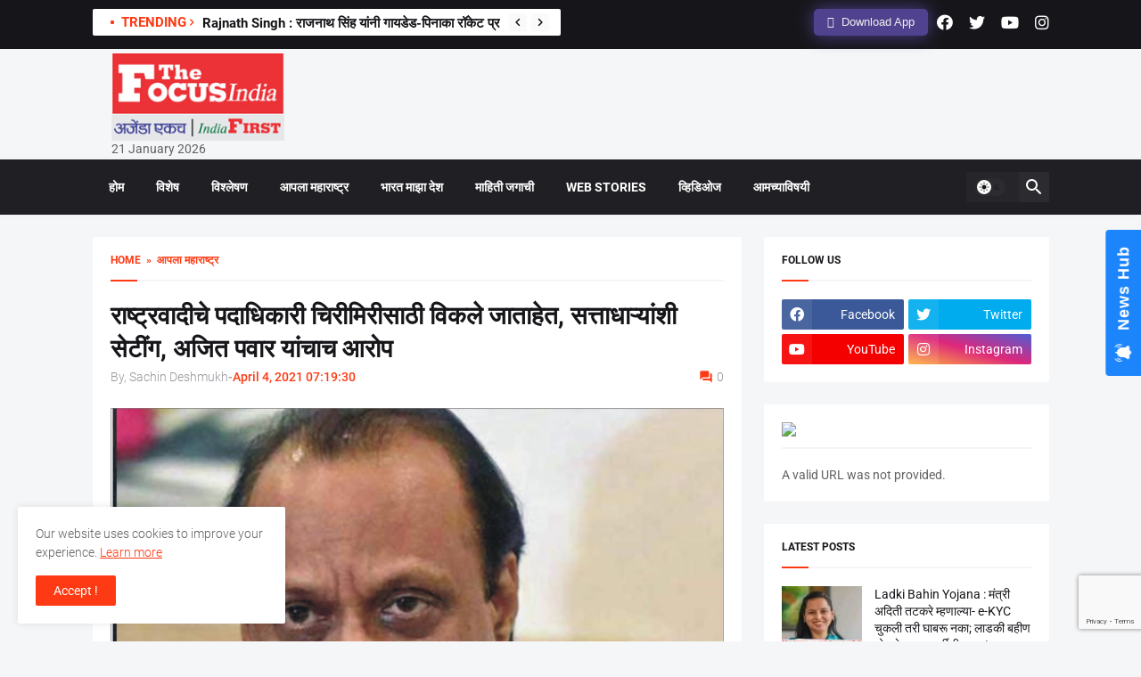

--- FILE ---
content_type: text/html; charset=UTF-8
request_url: https://thefocusindia.com/maharashtra-news/ncp-office-bearers-are-being-sold-for-money-setting-with-the-ruling-party-ajit-pawars-allegation-36811/
body_size: 27668
content:
<!DOCTYPE html>
<html class='ltr' dir='ltr' lang='en' xmlns='http://www.w3.org/1999/xhtml' xmlns:b='http://www.google.com/2005/gml/b' xmlns:data='http://www.google.com/2005/gml/data' xmlns:expr='http://www.google.com/2005/gml/expr'>
<head>
<meta content='text/html; charset=UTF-8' http-equiv='Content-Type'/>
<meta content='width=device-width, initial-scale=1, minimum-scale=1, user-scalable=yes' name='viewport'/>
<!--<title>The Focus India Leading News Portal For Latest Daily Updates</title>-->
<link href="https://thefocusindia.com/wp-content/themes/Thefocus/assets/css/posts/default" rel="stylesheet" type="text/css" />
  <link href="https://thefocusindia.com/wp-content/themes/Thefocus/assets/css/posts/default9522" rel="stylesheet" type="text/css" />
  <link href="https://thefocusindia.com/wp-content/themes/Thefocus/assets/css/posts/style.css" rel="stylesheet" type="text/css" />
  <link href="https://thefocusindia.com/wp-content/themes/Thefocus/assets/css/posts/default2" rel="stylesheet" type="text/css" />
<link href="https://thefocusindia.com/wp-content/themes/Thefocus/assets/css/posts/fontawesome.min.css" rel="stylesheet" type="text/css" />
<script type="text/javascript">
    (function(c,l,a,r,i,t,y){
        c[a]=c[a]||function(){(c[a].q=c[a].q||[]).push(arguments)};
        t=l.createElement(r);t.async=1;t.src="https://www.clarity.ms/tag/"+i;
        y=l.getElementsByTagName(r)[0];y.parentNode.insertBefore(t,y);
    })(window, document, "clarity", "script", "m2k8lq8ght");
</script>
<!-- Google tag (gtag.js) -->
<script async src="https://www.googletagmanager.com/gtag/js?id=G-R91FD7KVE9"></script>
<script>
  window.dataLayer = window.dataLayer || [];
  function gtag(){dataLayer.push(arguments);}
  gtag('js', new Date());
  gtag('config', 'G-R91FD7KVE9');
</script>	

<!-- Search Engine Optimization by Rank Math - https://rankmath.com/ -->
<title>राष्ट्रवादीचे पदाधिकारी चिरीमिरीसाठी विकले जाताहेत, सत्ताधाऱ्यांशी सेटींग, अजित पवार यांचाच आरोप|NCP office bearers are being sold for money, setting with the ruling party, Ajit Pawar&#039;s allegation</title>
<meta name="description" content="NCP office bearers are being sold for money, setting with the ruling party, Ajit Pawar&#039;s allegation|पिंपरी-चिंचवड महापालिकेतील सत्ता गेल्याच्या दु:खातून अजित पवार अद्यापही सावरले नाहीत. राष्ट्रवादीचे पदाधिकारी भाजपाला विरोध करत नाहीत,"/>
<meta name="robots" content="follow, index, max-snippet:-1, max-video-preview:-1, max-image-preview:large"/>
<link rel="canonical" href="https://thefocusindia.com/maharashtra-news/ncp-office-bearers-are-being-sold-for-money-setting-with-the-ruling-party-ajit-pawars-allegation-36811/" />
<meta property="og:locale" content="en_US" />
<meta property="og:type" content="article" />
<meta property="og:title" content="राष्ट्रवादीचे पदाधिकारी चिरीमिरीसाठी विकले जाताहेत, सत्ताधाऱ्यांशी सेटींग, अजित पवार यांचाच आरोप|NCP office bearers are being sold for money, setting with the ruling party, Ajit Pawar&#039;s allegation" />
<meta property="og:description" content="NCP office bearers are being sold for money, setting with the ruling party, Ajit Pawar&#039;s allegation|पिंपरी-चिंचवड महापालिकेतील सत्ता गेल्याच्या दु:खातून अजित पवार अद्यापही सावरले नाहीत. राष्ट्रवादीचे पदाधिकारी भाजपाला विरोध करत नाहीत," />
<meta property="og:url" content="https://thefocusindia.com/maharashtra-news/ncp-office-bearers-are-being-sold-for-money-setting-with-the-ruling-party-ajit-pawars-allegation-36811/" />
<meta property="og:site_name" content="The Focus India" />
<meta property="article:publisher" content="https://www.facebook.com/thefocusindianews/" />
<meta property="article:tag" content="ajit pawar" />
<meta property="article:tag" content="allegation" />
<meta property="article:tag" content="bearers" />
<meta property="article:tag" content="MONEY" />
<meta property="article:tag" content="ncp" />
<meta property="article:tag" content="setting" />
<meta property="article:section" content="आपला महाराष्ट्र" />
<meta property="og:image" content="https://thefocusindia.s3.ap-south-1.amazonaws.com/wp-content/uploads/2021/04/28111202/11-31.jpg" />
<meta property="og:image:secure_url" content="https://thefocusindia.s3.ap-south-1.amazonaws.com/wp-content/uploads/2021/04/28111202/11-31.jpg" />
<meta property="og:image:width" content="1401" />
<meta property="og:image:height" content="961" />
<meta property="og:image:alt" content="NCP office bearers are being sold for money" />
<meta property="og:image:type" content="image/jpeg" />
<meta property="article:published_time" content="2021-04-04T07:19:30+05:30" />
<meta name="twitter:card" content="summary_large_image" />
<meta name="twitter:title" content="राष्ट्रवादीचे पदाधिकारी चिरीमिरीसाठी विकले जाताहेत, सत्ताधाऱ्यांशी सेटींग, अजित पवार यांचाच आरोप|NCP office bearers are being sold for money, setting with the ruling party, Ajit Pawar&#039;s allegation" />
<meta name="twitter:description" content="NCP office bearers are being sold for money, setting with the ruling party, Ajit Pawar&#039;s allegation|पिंपरी-चिंचवड महापालिकेतील सत्ता गेल्याच्या दु:खातून अजित पवार अद्यापही सावरले नाहीत. राष्ट्रवादीचे पदाधिकारी भाजपाला विरोध करत नाहीत," />
<meta name="twitter:site" content="@FocusIndianews" />
<meta name="twitter:creator" content="@FocusIndianews" />
<meta name="twitter:image" content="https://thefocusindia.s3.ap-south-1.amazonaws.com/wp-content/uploads/2021/04/28111202/11-31.jpg" />
<meta name="twitter:label1" content="Written by" />
<meta name="twitter:data1" content="Sachin Deshmukh" />
<meta name="twitter:label2" content="Time to read" />
<meta name="twitter:data2" content="3 minutes" />
<script type="application/ld+json" class="rank-math-schema">{"@context":"https://schema.org","@graph":[{"@type":"Organization","@id":"https://thefocusindia.com/#organization","name":"The Focus India","url":"https://thefocusindia.com","sameAs":["https://www.facebook.com/thefocusindianews/","https://twitter.com/FocusIndianews"],"logo":{"@type":"ImageObject","@id":"https://thefocusindia.com/#logo","url":"http://thefocusindia.com/wp-content/uploads/2021/01/cropped-5e6bba76-64fd-4015-9b5d-a0174977f558-1.jpg","contentUrl":"http://thefocusindia.com/wp-content/uploads/2021/01/cropped-5e6bba76-64fd-4015-9b5d-a0174977f558-1.jpg","caption":"The Focus India","inLanguage":"en-US","width":"1280","height":"435"}},{"@type":"WebSite","@id":"https://thefocusindia.com/#website","url":"https://thefocusindia.com","name":"The Focus India","publisher":{"@id":"https://thefocusindia.com/#organization"},"inLanguage":"en-US"},{"@type":"ImageObject","@id":"https://thefocusindia.s3.ap-south-1.amazonaws.com/wp-content/uploads/2021/04/28111202/11-31.jpg","url":"https://thefocusindia.s3.ap-south-1.amazonaws.com/wp-content/uploads/2021/04/28111202/11-31.jpg","width":"1401","height":"961","inLanguage":"en-US"},{"@type":"BreadcrumbList","@id":"https://thefocusindia.com/maharashtra-news/ncp-office-bearers-are-being-sold-for-money-setting-with-the-ruling-party-ajit-pawars-allegation-36811/#breadcrumb","itemListElement":[{"@type":"ListItem","position":"1","item":{"@id":"https://thefocusindia.com","name":"Home"}},{"@type":"ListItem","position":"2","item":{"@id":"https://thefocusindia.com/category/maharashtra-news/","name":"\u0906\u092a\u0932\u093e \u092e\u0939\u093e\u0930\u093e\u0937\u094d\u091f\u094d\u0930"}},{"@type":"ListItem","position":"3","item":{"@id":"https://thefocusindia.com/maharashtra-news/ncp-office-bearers-are-being-sold-for-money-setting-with-the-ruling-party-ajit-pawars-allegation-36811/","name":"\u0930\u093e\u0937\u094d\u091f\u094d\u0930\u0935\u093e\u0926\u0940\u091a\u0947 \u092a\u0926\u093e\u0927\u093f\u0915\u093e\u0930\u0940 \u091a\u093f\u0930\u0940\u092e\u093f\u0930\u0940\u0938\u093e\u0920\u0940 \u0935\u093f\u0915\u0932\u0947 \u091c\u093e\u0924\u093e\u0939\u0947\u0924, \u0938\u0924\u094d\u0924\u093e\u0927\u093e\u0931\u094d\u092f\u093e\u0902\u0936\u0940 \u0938\u0947\u091f\u0940\u0902\u0917,  \u0905\u091c\u093f\u0924 \u092a\u0935\u093e\u0930 \u092f\u093e\u0902\u091a\u093e\u091a \u0906\u0930\u094b\u092a"}}]},{"@type":"WebPage","@id":"https://thefocusindia.com/maharashtra-news/ncp-office-bearers-are-being-sold-for-money-setting-with-the-ruling-party-ajit-pawars-allegation-36811/#webpage","url":"https://thefocusindia.com/maharashtra-news/ncp-office-bearers-are-being-sold-for-money-setting-with-the-ruling-party-ajit-pawars-allegation-36811/","name":"\u0930\u093e\u0937\u094d\u091f\u094d\u0930\u0935\u093e\u0926\u0940\u091a\u0947 \u092a\u0926\u093e\u0927\u093f\u0915\u093e\u0930\u0940 \u091a\u093f\u0930\u0940\u092e\u093f\u0930\u0940\u0938\u093e\u0920\u0940 \u0935\u093f\u0915\u0932\u0947 \u091c\u093e\u0924\u093e\u0939\u0947\u0924, \u0938\u0924\u094d\u0924\u093e\u0927\u093e\u0931\u094d\u092f\u093e\u0902\u0936\u0940 \u0938\u0947\u091f\u0940\u0902\u0917, \u0905\u091c\u093f\u0924 \u092a\u0935\u093e\u0930 \u092f\u093e\u0902\u091a\u093e\u091a \u0906\u0930\u094b\u092a|NCP office bearers are being sold for money, setting with the ruling party, Ajit Pawar&#039;s allegation","datePublished":"2021-04-04T07:19:30+05:30","dateModified":"2021-04-04T07:19:30+05:30","isPartOf":{"@id":"https://thefocusindia.com/#website"},"primaryImageOfPage":{"@id":"https://thefocusindia.s3.ap-south-1.amazonaws.com/wp-content/uploads/2021/04/28111202/11-31.jpg"},"inLanguage":"en-US","breadcrumb":{"@id":"https://thefocusindia.com/maharashtra-news/ncp-office-bearers-are-being-sold-for-money-setting-with-the-ruling-party-ajit-pawars-allegation-36811/#breadcrumb"}},{"@type":"Person","@id":"https://thefocusindia.com/author/sachinwankhade/","name":"Sachin Deshmukh","url":"https://thefocusindia.com/author/sachinwankhade/","image":{"@type":"ImageObject","@id":"https://secure.gravatar.com/avatar/57aa1d1aeb274226c45a28e2e3d73988e3a0a2670d6a28a99af81aeadabc1d40?s=96&amp;d=mm&amp;r=g","url":"https://secure.gravatar.com/avatar/57aa1d1aeb274226c45a28e2e3d73988e3a0a2670d6a28a99af81aeadabc1d40?s=96&amp;d=mm&amp;r=g","caption":"Sachin Deshmukh","inLanguage":"en-US"},"worksFor":{"@id":"https://thefocusindia.com/#organization"}},{"@type":"NewsArticle","headline":"\u0930\u093e\u0937\u094d\u091f\u094d\u0930\u0935\u093e\u0926\u0940\u091a\u0947 \u092a\u0926\u093e\u0927\u093f\u0915\u093e\u0930\u0940 \u091a\u093f\u0930\u0940\u092e\u093f\u0930\u0940\u0938\u093e\u0920\u0940 \u0935\u093f\u0915\u0932\u0947 \u091c\u093e\u0924\u093e\u0939\u0947\u0924, \u0938\u0924\u094d\u0924\u093e\u0927\u093e\u0931\u094d\u092f\u093e\u0902\u0936\u0940 \u0938\u0947\u091f\u0940\u0902\u0917, \u0905\u091c\u093f\u0924 \u092a\u0935\u093e\u0930 \u092f\u093e\u0902\u091a\u093e\u091a \u0906\u0930\u094b\u092a|NCP office","keywords":"NCP office bearers are being sold for money,setting with the ruling party,Ajit Pawar's allegation","datePublished":"2021-04-04T07:19:30+05:30","dateModified":"2021-04-04T07:19:30+05:30","articleSection":"\u0906\u092a\u0932\u093e \u092e\u0939\u093e\u0930\u093e\u0937\u094d\u091f\u094d\u0930","author":{"@id":"https://thefocusindia.com/author/sachinwankhade/","name":"Sachin Deshmukh"},"publisher":{"@id":"https://thefocusindia.com/#organization"},"description":"NCP office bearers are being sold for money, setting with the ruling party, Ajit Pawar&#039;s allegation|\u092a\u093f\u0902\u092a\u0930\u0940-\u091a\u093f\u0902\u091a\u0935\u0921 \u092e\u0939\u093e\u092a\u093e\u0932\u093f\u0915\u0947\u0924\u0940\u0932 \u0938\u0924\u094d\u0924\u093e \u0917\u0947\u0932\u094d\u092f\u093e\u091a\u094d\u092f\u093e \u0926\u0941:\u0916\u093e\u0924\u0942\u0928 \u0905\u091c\u093f\u0924 \u092a\u0935\u093e\u0930 \u0905\u0926\u094d\u092f\u093e\u092a\u0939\u0940 \u0938\u093e\u0935\u0930\u0932\u0947 \u0928\u093e\u0939\u0940\u0924. \u0930\u093e\u0937\u094d\u091f\u094d\u0930\u0935\u093e\u0926\u0940\u091a\u0947 \u092a\u0926\u093e\u0927\u093f\u0915\u093e\u0930\u0940 \u092d\u093e\u091c\u092a\u093e\u0932\u093e \u0935\u093f\u0930\u094b\u0927 \u0915\u0930\u0924 \u0928\u093e\u0939\u0940\u0924,","name":"\u0930\u093e\u0937\u094d\u091f\u094d\u0930\u0935\u093e\u0926\u0940\u091a\u0947 \u092a\u0926\u093e\u0927\u093f\u0915\u093e\u0930\u0940 \u091a\u093f\u0930\u0940\u092e\u093f\u0930\u0940\u0938\u093e\u0920\u0940 \u0935\u093f\u0915\u0932\u0947 \u091c\u093e\u0924\u093e\u0939\u0947\u0924, \u0938\u0924\u094d\u0924\u093e\u0927\u093e\u0931\u094d\u092f\u093e\u0902\u0936\u0940 \u0938\u0947\u091f\u0940\u0902\u0917, \u0905\u091c\u093f\u0924 \u092a\u0935\u093e\u0930 \u092f\u093e\u0902\u091a\u093e\u091a \u0906\u0930\u094b\u092a|NCP office","@id":"https://thefocusindia.com/maharashtra-news/ncp-office-bearers-are-being-sold-for-money-setting-with-the-ruling-party-ajit-pawars-allegation-36811/#richSnippet","isPartOf":{"@id":"https://thefocusindia.com/maharashtra-news/ncp-office-bearers-are-being-sold-for-money-setting-with-the-ruling-party-ajit-pawars-allegation-36811/#webpage"},"image":{"@id":"https://thefocusindia.s3.ap-south-1.amazonaws.com/wp-content/uploads/2021/04/28111202/11-31.jpg"},"inLanguage":"en-US","mainEntityOfPage":{"@id":"https://thefocusindia.com/maharashtra-news/ncp-office-bearers-are-being-sold-for-money-setting-with-the-ruling-party-ajit-pawars-allegation-36811/#webpage"}}]}</script>
<!-- /Rank Math WordPress SEO plugin -->

<link rel="alternate" type="application/rss+xml" title="The Focus India &raquo; राष्ट्रवादीचे पदाधिकारी चिरीमिरीसाठी विकले जाताहेत, सत्ताधाऱ्यांशी सेटींग,  अजित पवार यांचाच आरोप Comments Feed" href="https://thefocusindia.com/maharashtra-news/ncp-office-bearers-are-being-sold-for-money-setting-with-the-ruling-party-ajit-pawars-allegation-36811/feed/" />
<link rel="alternate" title="oEmbed (JSON)" type="application/json+oembed" href="https://thefocusindia.com/wp-json/oembed/1.0/embed?url=https%3A%2F%2Fthefocusindia.com%2Fmaharashtra-news%2Fncp-office-bearers-are-being-sold-for-money-setting-with-the-ruling-party-ajit-pawars-allegation-36811%2F" />
<link rel="alternate" title="oEmbed (XML)" type="text/xml+oembed" href="https://thefocusindia.com/wp-json/oembed/1.0/embed?url=https%3A%2F%2Fthefocusindia.com%2Fmaharashtra-news%2Fncp-office-bearers-are-being-sold-for-money-setting-with-the-ruling-party-ajit-pawars-allegation-36811%2F&#038;format=xml" />
<style id='wp-img-auto-sizes-contain-inline-css' type='text/css'>
img:is([sizes=auto i],[sizes^="auto," i]){contain-intrinsic-size:3000px 1500px}
/*# sourceURL=wp-img-auto-sizes-contain-inline-css */
</style>
<style id='wp-emoji-styles-inline-css' type='text/css'>

	img.wp-smiley, img.emoji {
		display: inline !important;
		border: none !important;
		box-shadow: none !important;
		height: 1em !important;
		width: 1em !important;
		margin: 0 0.07em !important;
		vertical-align: -0.1em !important;
		background: none !important;
		padding: 0 !important;
	}
/*# sourceURL=wp-emoji-styles-inline-css */
</style>
<style id='wp-block-library-inline-css' type='text/css'>
:root{--wp-block-synced-color:#7a00df;--wp-block-synced-color--rgb:122,0,223;--wp-bound-block-color:var(--wp-block-synced-color);--wp-editor-canvas-background:#ddd;--wp-admin-theme-color:#007cba;--wp-admin-theme-color--rgb:0,124,186;--wp-admin-theme-color-darker-10:#006ba1;--wp-admin-theme-color-darker-10--rgb:0,107,160.5;--wp-admin-theme-color-darker-20:#005a87;--wp-admin-theme-color-darker-20--rgb:0,90,135;--wp-admin-border-width-focus:2px}@media (min-resolution:192dpi){:root{--wp-admin-border-width-focus:1.5px}}.wp-element-button{cursor:pointer}:root .has-very-light-gray-background-color{background-color:#eee}:root .has-very-dark-gray-background-color{background-color:#313131}:root .has-very-light-gray-color{color:#eee}:root .has-very-dark-gray-color{color:#313131}:root .has-vivid-green-cyan-to-vivid-cyan-blue-gradient-background{background:linear-gradient(135deg,#00d084,#0693e3)}:root .has-purple-crush-gradient-background{background:linear-gradient(135deg,#34e2e4,#4721fb 50%,#ab1dfe)}:root .has-hazy-dawn-gradient-background{background:linear-gradient(135deg,#faaca8,#dad0ec)}:root .has-subdued-olive-gradient-background{background:linear-gradient(135deg,#fafae1,#67a671)}:root .has-atomic-cream-gradient-background{background:linear-gradient(135deg,#fdd79a,#004a59)}:root .has-nightshade-gradient-background{background:linear-gradient(135deg,#330968,#31cdcf)}:root .has-midnight-gradient-background{background:linear-gradient(135deg,#020381,#2874fc)}:root{--wp--preset--font-size--normal:16px;--wp--preset--font-size--huge:42px}.has-regular-font-size{font-size:1em}.has-larger-font-size{font-size:2.625em}.has-normal-font-size{font-size:var(--wp--preset--font-size--normal)}.has-huge-font-size{font-size:var(--wp--preset--font-size--huge)}.has-text-align-center{text-align:center}.has-text-align-left{text-align:left}.has-text-align-right{text-align:right}.has-fit-text{white-space:nowrap!important}#end-resizable-editor-section{display:none}.aligncenter{clear:both}.items-justified-left{justify-content:flex-start}.items-justified-center{justify-content:center}.items-justified-right{justify-content:flex-end}.items-justified-space-between{justify-content:space-between}.screen-reader-text{border:0;clip-path:inset(50%);height:1px;margin:-1px;overflow:hidden;padding:0;position:absolute;width:1px;word-wrap:normal!important}.screen-reader-text:focus{background-color:#ddd;clip-path:none;color:#444;display:block;font-size:1em;height:auto;left:5px;line-height:normal;padding:15px 23px 14px;text-decoration:none;top:5px;width:auto;z-index:100000}html :where(.has-border-color){border-style:solid}html :where([style*=border-top-color]){border-top-style:solid}html :where([style*=border-right-color]){border-right-style:solid}html :where([style*=border-bottom-color]){border-bottom-style:solid}html :where([style*=border-left-color]){border-left-style:solid}html :where([style*=border-width]){border-style:solid}html :where([style*=border-top-width]){border-top-style:solid}html :where([style*=border-right-width]){border-right-style:solid}html :where([style*=border-bottom-width]){border-bottom-style:solid}html :where([style*=border-left-width]){border-left-style:solid}html :where(img[class*=wp-image-]){height:auto;max-width:100%}:where(figure){margin:0 0 1em}html :where(.is-position-sticky){--wp-admin--admin-bar--position-offset:var(--wp-admin--admin-bar--height,0px)}@media screen and (max-width:600px){html :where(.is-position-sticky){--wp-admin--admin-bar--position-offset:0px}}

/*# sourceURL=wp-block-library-inline-css */
</style><style id='wp-block-categories-inline-css' type='text/css'>
.wp-block-categories{box-sizing:border-box}.wp-block-categories.alignleft{margin-right:2em}.wp-block-categories.alignright{margin-left:2em}.wp-block-categories.wp-block-categories-dropdown.aligncenter{text-align:center}.wp-block-categories .wp-block-categories__label{display:block;width:100%}
/*# sourceURL=https://thefocusindia.com/wp-includes/blocks/categories/style.min.css */
</style>
<style id='wp-block-latest-posts-inline-css' type='text/css'>
.wp-block-latest-posts{box-sizing:border-box}.wp-block-latest-posts.alignleft{margin-right:2em}.wp-block-latest-posts.alignright{margin-left:2em}.wp-block-latest-posts.wp-block-latest-posts__list{list-style:none}.wp-block-latest-posts.wp-block-latest-posts__list li{clear:both;overflow-wrap:break-word}.wp-block-latest-posts.is-grid{display:flex;flex-wrap:wrap}.wp-block-latest-posts.is-grid li{margin:0 1.25em 1.25em 0;width:100%}@media (min-width:600px){.wp-block-latest-posts.columns-2 li{width:calc(50% - .625em)}.wp-block-latest-posts.columns-2 li:nth-child(2n){margin-right:0}.wp-block-latest-posts.columns-3 li{width:calc(33.33333% - .83333em)}.wp-block-latest-posts.columns-3 li:nth-child(3n){margin-right:0}.wp-block-latest-posts.columns-4 li{width:calc(25% - .9375em)}.wp-block-latest-posts.columns-4 li:nth-child(4n){margin-right:0}.wp-block-latest-posts.columns-5 li{width:calc(20% - 1em)}.wp-block-latest-posts.columns-5 li:nth-child(5n){margin-right:0}.wp-block-latest-posts.columns-6 li{width:calc(16.66667% - 1.04167em)}.wp-block-latest-posts.columns-6 li:nth-child(6n){margin-right:0}}:root :where(.wp-block-latest-posts.is-grid){padding:0}:root :where(.wp-block-latest-posts.wp-block-latest-posts__list){padding-left:0}.wp-block-latest-posts__post-author,.wp-block-latest-posts__post-date{display:block;font-size:.8125em}.wp-block-latest-posts__post-excerpt,.wp-block-latest-posts__post-full-content{margin-bottom:1em;margin-top:.5em}.wp-block-latest-posts__featured-image a{display:inline-block}.wp-block-latest-posts__featured-image img{height:auto;max-width:100%;width:auto}.wp-block-latest-posts__featured-image.alignleft{float:left;margin-right:1em}.wp-block-latest-posts__featured-image.alignright{float:right;margin-left:1em}.wp-block-latest-posts__featured-image.aligncenter{margin-bottom:1em;text-align:center}
/*# sourceURL=https://thefocusindia.com/wp-includes/blocks/latest-posts/style.min.css */
</style>
<style id='wp-block-tag-cloud-inline-css' type='text/css'>
.wp-block-tag-cloud{box-sizing:border-box}.wp-block-tag-cloud.aligncenter{justify-content:center;text-align:center}.wp-block-tag-cloud a{display:inline-block;margin-right:5px}.wp-block-tag-cloud span{display:inline-block;margin-left:5px;text-decoration:none}:root :where(.wp-block-tag-cloud.is-style-outline){display:flex;flex-wrap:wrap;gap:1ch}:root :where(.wp-block-tag-cloud.is-style-outline a){border:1px solid;font-size:unset!important;margin-right:0;padding:1ch 2ch;text-decoration:none!important}
/*# sourceURL=https://thefocusindia.com/wp-includes/blocks/tag-cloud/style.min.css */
</style>
<style id='wp-block-columns-inline-css' type='text/css'>
.wp-block-columns{box-sizing:border-box;display:flex;flex-wrap:wrap!important}@media (min-width:782px){.wp-block-columns{flex-wrap:nowrap!important}}.wp-block-columns{align-items:normal!important}.wp-block-columns.are-vertically-aligned-top{align-items:flex-start}.wp-block-columns.are-vertically-aligned-center{align-items:center}.wp-block-columns.are-vertically-aligned-bottom{align-items:flex-end}@media (max-width:781px){.wp-block-columns:not(.is-not-stacked-on-mobile)>.wp-block-column{flex-basis:100%!important}}@media (min-width:782px){.wp-block-columns:not(.is-not-stacked-on-mobile)>.wp-block-column{flex-basis:0;flex-grow:1}.wp-block-columns:not(.is-not-stacked-on-mobile)>.wp-block-column[style*=flex-basis]{flex-grow:0}}.wp-block-columns.is-not-stacked-on-mobile{flex-wrap:nowrap!important}.wp-block-columns.is-not-stacked-on-mobile>.wp-block-column{flex-basis:0;flex-grow:1}.wp-block-columns.is-not-stacked-on-mobile>.wp-block-column[style*=flex-basis]{flex-grow:0}:where(.wp-block-columns){margin-bottom:1.75em}:where(.wp-block-columns.has-background){padding:1.25em 2.375em}.wp-block-column{flex-grow:1;min-width:0;overflow-wrap:break-word;word-break:break-word}.wp-block-column.is-vertically-aligned-top{align-self:flex-start}.wp-block-column.is-vertically-aligned-center{align-self:center}.wp-block-column.is-vertically-aligned-bottom{align-self:flex-end}.wp-block-column.is-vertically-aligned-stretch{align-self:stretch}.wp-block-column.is-vertically-aligned-bottom,.wp-block-column.is-vertically-aligned-center,.wp-block-column.is-vertically-aligned-top{width:100%}
/*# sourceURL=https://thefocusindia.com/wp-includes/blocks/columns/style.min.css */
</style>
<style id='global-styles-inline-css' type='text/css'>
:root{--wp--preset--aspect-ratio--square: 1;--wp--preset--aspect-ratio--4-3: 4/3;--wp--preset--aspect-ratio--3-4: 3/4;--wp--preset--aspect-ratio--3-2: 3/2;--wp--preset--aspect-ratio--2-3: 2/3;--wp--preset--aspect-ratio--16-9: 16/9;--wp--preset--aspect-ratio--9-16: 9/16;--wp--preset--color--black: #000000;--wp--preset--color--cyan-bluish-gray: #abb8c3;--wp--preset--color--white: #ffffff;--wp--preset--color--pale-pink: #f78da7;--wp--preset--color--vivid-red: #cf2e2e;--wp--preset--color--luminous-vivid-orange: #ff6900;--wp--preset--color--luminous-vivid-amber: #fcb900;--wp--preset--color--light-green-cyan: #7bdcb5;--wp--preset--color--vivid-green-cyan: #00d084;--wp--preset--color--pale-cyan-blue: #8ed1fc;--wp--preset--color--vivid-cyan-blue: #0693e3;--wp--preset--color--vivid-purple: #9b51e0;--wp--preset--gradient--vivid-cyan-blue-to-vivid-purple: linear-gradient(135deg,rgb(6,147,227) 0%,rgb(155,81,224) 100%);--wp--preset--gradient--light-green-cyan-to-vivid-green-cyan: linear-gradient(135deg,rgb(122,220,180) 0%,rgb(0,208,130) 100%);--wp--preset--gradient--luminous-vivid-amber-to-luminous-vivid-orange: linear-gradient(135deg,rgb(252,185,0) 0%,rgb(255,105,0) 100%);--wp--preset--gradient--luminous-vivid-orange-to-vivid-red: linear-gradient(135deg,rgb(255,105,0) 0%,rgb(207,46,46) 100%);--wp--preset--gradient--very-light-gray-to-cyan-bluish-gray: linear-gradient(135deg,rgb(238,238,238) 0%,rgb(169,184,195) 100%);--wp--preset--gradient--cool-to-warm-spectrum: linear-gradient(135deg,rgb(74,234,220) 0%,rgb(151,120,209) 20%,rgb(207,42,186) 40%,rgb(238,44,130) 60%,rgb(251,105,98) 80%,rgb(254,248,76) 100%);--wp--preset--gradient--blush-light-purple: linear-gradient(135deg,rgb(255,206,236) 0%,rgb(152,150,240) 100%);--wp--preset--gradient--blush-bordeaux: linear-gradient(135deg,rgb(254,205,165) 0%,rgb(254,45,45) 50%,rgb(107,0,62) 100%);--wp--preset--gradient--luminous-dusk: linear-gradient(135deg,rgb(255,203,112) 0%,rgb(199,81,192) 50%,rgb(65,88,208) 100%);--wp--preset--gradient--pale-ocean: linear-gradient(135deg,rgb(255,245,203) 0%,rgb(182,227,212) 50%,rgb(51,167,181) 100%);--wp--preset--gradient--electric-grass: linear-gradient(135deg,rgb(202,248,128) 0%,rgb(113,206,126) 100%);--wp--preset--gradient--midnight: linear-gradient(135deg,rgb(2,3,129) 0%,rgb(40,116,252) 100%);--wp--preset--font-size--small: 13px;--wp--preset--font-size--medium: 20px;--wp--preset--font-size--large: 36px;--wp--preset--font-size--x-large: 42px;--wp--preset--spacing--20: 0.44rem;--wp--preset--spacing--30: 0.67rem;--wp--preset--spacing--40: 1rem;--wp--preset--spacing--50: 1.5rem;--wp--preset--spacing--60: 2.25rem;--wp--preset--spacing--70: 3.38rem;--wp--preset--spacing--80: 5.06rem;--wp--preset--shadow--natural: 6px 6px 9px rgba(0, 0, 0, 0.2);--wp--preset--shadow--deep: 12px 12px 50px rgba(0, 0, 0, 0.4);--wp--preset--shadow--sharp: 6px 6px 0px rgba(0, 0, 0, 0.2);--wp--preset--shadow--outlined: 6px 6px 0px -3px rgb(255, 255, 255), 6px 6px rgb(0, 0, 0);--wp--preset--shadow--crisp: 6px 6px 0px rgb(0, 0, 0);}:where(.is-layout-flex){gap: 0.5em;}:where(.is-layout-grid){gap: 0.5em;}body .is-layout-flex{display: flex;}.is-layout-flex{flex-wrap: wrap;align-items: center;}.is-layout-flex > :is(*, div){margin: 0;}body .is-layout-grid{display: grid;}.is-layout-grid > :is(*, div){margin: 0;}:where(.wp-block-columns.is-layout-flex){gap: 2em;}:where(.wp-block-columns.is-layout-grid){gap: 2em;}:where(.wp-block-post-template.is-layout-flex){gap: 1.25em;}:where(.wp-block-post-template.is-layout-grid){gap: 1.25em;}.has-black-color{color: var(--wp--preset--color--black) !important;}.has-cyan-bluish-gray-color{color: var(--wp--preset--color--cyan-bluish-gray) !important;}.has-white-color{color: var(--wp--preset--color--white) !important;}.has-pale-pink-color{color: var(--wp--preset--color--pale-pink) !important;}.has-vivid-red-color{color: var(--wp--preset--color--vivid-red) !important;}.has-luminous-vivid-orange-color{color: var(--wp--preset--color--luminous-vivid-orange) !important;}.has-luminous-vivid-amber-color{color: var(--wp--preset--color--luminous-vivid-amber) !important;}.has-light-green-cyan-color{color: var(--wp--preset--color--light-green-cyan) !important;}.has-vivid-green-cyan-color{color: var(--wp--preset--color--vivid-green-cyan) !important;}.has-pale-cyan-blue-color{color: var(--wp--preset--color--pale-cyan-blue) !important;}.has-vivid-cyan-blue-color{color: var(--wp--preset--color--vivid-cyan-blue) !important;}.has-vivid-purple-color{color: var(--wp--preset--color--vivid-purple) !important;}.has-black-background-color{background-color: var(--wp--preset--color--black) !important;}.has-cyan-bluish-gray-background-color{background-color: var(--wp--preset--color--cyan-bluish-gray) !important;}.has-white-background-color{background-color: var(--wp--preset--color--white) !important;}.has-pale-pink-background-color{background-color: var(--wp--preset--color--pale-pink) !important;}.has-vivid-red-background-color{background-color: var(--wp--preset--color--vivid-red) !important;}.has-luminous-vivid-orange-background-color{background-color: var(--wp--preset--color--luminous-vivid-orange) !important;}.has-luminous-vivid-amber-background-color{background-color: var(--wp--preset--color--luminous-vivid-amber) !important;}.has-light-green-cyan-background-color{background-color: var(--wp--preset--color--light-green-cyan) !important;}.has-vivid-green-cyan-background-color{background-color: var(--wp--preset--color--vivid-green-cyan) !important;}.has-pale-cyan-blue-background-color{background-color: var(--wp--preset--color--pale-cyan-blue) !important;}.has-vivid-cyan-blue-background-color{background-color: var(--wp--preset--color--vivid-cyan-blue) !important;}.has-vivid-purple-background-color{background-color: var(--wp--preset--color--vivid-purple) !important;}.has-black-border-color{border-color: var(--wp--preset--color--black) !important;}.has-cyan-bluish-gray-border-color{border-color: var(--wp--preset--color--cyan-bluish-gray) !important;}.has-white-border-color{border-color: var(--wp--preset--color--white) !important;}.has-pale-pink-border-color{border-color: var(--wp--preset--color--pale-pink) !important;}.has-vivid-red-border-color{border-color: var(--wp--preset--color--vivid-red) !important;}.has-luminous-vivid-orange-border-color{border-color: var(--wp--preset--color--luminous-vivid-orange) !important;}.has-luminous-vivid-amber-border-color{border-color: var(--wp--preset--color--luminous-vivid-amber) !important;}.has-light-green-cyan-border-color{border-color: var(--wp--preset--color--light-green-cyan) !important;}.has-vivid-green-cyan-border-color{border-color: var(--wp--preset--color--vivid-green-cyan) !important;}.has-pale-cyan-blue-border-color{border-color: var(--wp--preset--color--pale-cyan-blue) !important;}.has-vivid-cyan-blue-border-color{border-color: var(--wp--preset--color--vivid-cyan-blue) !important;}.has-vivid-purple-border-color{border-color: var(--wp--preset--color--vivid-purple) !important;}.has-vivid-cyan-blue-to-vivid-purple-gradient-background{background: var(--wp--preset--gradient--vivid-cyan-blue-to-vivid-purple) !important;}.has-light-green-cyan-to-vivid-green-cyan-gradient-background{background: var(--wp--preset--gradient--light-green-cyan-to-vivid-green-cyan) !important;}.has-luminous-vivid-amber-to-luminous-vivid-orange-gradient-background{background: var(--wp--preset--gradient--luminous-vivid-amber-to-luminous-vivid-orange) !important;}.has-luminous-vivid-orange-to-vivid-red-gradient-background{background: var(--wp--preset--gradient--luminous-vivid-orange-to-vivid-red) !important;}.has-very-light-gray-to-cyan-bluish-gray-gradient-background{background: var(--wp--preset--gradient--very-light-gray-to-cyan-bluish-gray) !important;}.has-cool-to-warm-spectrum-gradient-background{background: var(--wp--preset--gradient--cool-to-warm-spectrum) !important;}.has-blush-light-purple-gradient-background{background: var(--wp--preset--gradient--blush-light-purple) !important;}.has-blush-bordeaux-gradient-background{background: var(--wp--preset--gradient--blush-bordeaux) !important;}.has-luminous-dusk-gradient-background{background: var(--wp--preset--gradient--luminous-dusk) !important;}.has-pale-ocean-gradient-background{background: var(--wp--preset--gradient--pale-ocean) !important;}.has-electric-grass-gradient-background{background: var(--wp--preset--gradient--electric-grass) !important;}.has-midnight-gradient-background{background: var(--wp--preset--gradient--midnight) !important;}.has-small-font-size{font-size: var(--wp--preset--font-size--small) !important;}.has-medium-font-size{font-size: var(--wp--preset--font-size--medium) !important;}.has-large-font-size{font-size: var(--wp--preset--font-size--large) !important;}.has-x-large-font-size{font-size: var(--wp--preset--font-size--x-large) !important;}
:where(.wp-block-columns.is-layout-flex){gap: 2em;}:where(.wp-block-columns.is-layout-grid){gap: 2em;}
/*# sourceURL=global-styles-inline-css */
</style>
<style id='core-block-supports-inline-css' type='text/css'>
.wp-container-core-columns-is-layout-9d6595d7{flex-wrap:nowrap;}
/*# sourceURL=core-block-supports-inline-css */
</style>

<style id='classic-theme-styles-inline-css' type='text/css'>
/*! This file is auto-generated */
.wp-block-button__link{color:#fff;background-color:#32373c;border-radius:9999px;box-shadow:none;text-decoration:none;padding:calc(.667em + 2px) calc(1.333em + 2px);font-size:1.125em}.wp-block-file__button{background:#32373c;color:#fff;text-decoration:none}
/*# sourceURL=/wp-includes/css/classic-themes.min.css */
</style>
<link rel='stylesheet' id='contact-form-7-css' href='https://thefocusindia.com/wp-content/plugins/contact-form-7/includes/css/styles.css?ver=6.1.3' type='text/css' media='all' />
<link rel="https://api.w.org/" href="https://thefocusindia.com/wp-json/" /><link rel="alternate" title="JSON" type="application/json" href="https://thefocusindia.com/wp-json/wp/v2/posts/36811" /><link rel="EditURI" type="application/rsd+xml" title="RSD" href="https://thefocusindia.com/xmlrpc.php?rsd" />
<meta name="generator" content="WordPress 6.9" />
<link rel='shortlink' href='https://thefocusindia.com/?p=36811' />
<!-- start Simple Custom CSS and JS -->
<!-- end Simple Custom CSS and JS -->
<script type='text/javascript'>
window.is_wp=1;
window._izootoModule= window._izootoModule || {};
window._izootoModule['swPath'] = "https://thefocusindia.com/service-worker.js";
</script>
	<script> window._izq = window._izq || []; window._izq.push(["init"]);</script>
				<link rel="amphtml" href="https://thefocusindia.com/maharashtra-news/ncp-office-bearers-are-being-sold-for-money-setting-with-the-ruling-party-ajit-pawars-allegation-36811/amp/" /><link rel="icon" href="https://thefocusindia.com/wp-content/uploads/2021/01/cropped-5e6bba76-64fd-4015-9b5d-a0174977f558-32x32.jpg" sizes="32x32" />
<link rel="icon" href="https://thefocusindia.com/wp-content/uploads/2021/01/cropped-5e6bba76-64fd-4015-9b5d-a0174977f558-192x192.jpg" sizes="192x192" />
<link rel="apple-touch-icon" href="https://thefocusindia.com/wp-content/uploads/2021/01/cropped-5e6bba76-64fd-4015-9b5d-a0174977f558-180x180.jpg" />
<meta name="msapplication-TileImage" content="https://thefocusindia.com/wp-content/uploads/2021/01/cropped-5e6bba76-64fd-4015-9b5d-a0174977f558-270x270.jpg" />
		<style type="text/css" id="wp-custom-css">
			.main, .header, .header-headers{
    float: left !important;
    width: 71% !important;
    height: 124px;
/*     background-color: #f5f6f7 !important; */
}

.is-dark .is-boxed #outer-wrapper .main, .header, .header-headers{
 float: left !important;
    width: 71% !important;
    height: 122px;
    background-color:var(--outer-bg)!important;}
  
.is-dark .sidebar > .widget .widget-content .side-header a{
	color:#fff;
}
.is-dark .sidebar > .widget .widget-content .side-date{
	color:#fff;
}
.side-header a:hover{
	color:#ec3237;
}
.is-dark .sidebar > .widget .widget-content .side-header a:hover{
	color:#ec3237;
}
.is-dark .wpb_wrapper h4{
	color:#fff;
}
.is-dark .main-search .search-input{
	border: 1px solid #4a9773;
}
.trans-img{
	background-color: #00000038;
    opacity: 0.9;
}
/* .ticker-items a{
	display:none;
}  */
.cat_width img{
	width: 100px;
    height: 90px;
}
.column-pop{
    display: grid;
    grid-template-columns: 1fr;
    grid-gap: 5px !important;
}
.side-pop a{
	color: #fff !important;
    font-size: 14px;
    font-weight: 400;
    font-family: var(--title-font);
}
.side-pop a:hover{
	color: #ec3237;
}
.side-popdate {
    color: #fff;
    font-size: 10px;
    font-weight: 400;
}
.main-nav > li > a {
    display: flex;
    font-family: var(--menu-font);
    font-size: 14px;
    color: #fff;
    font-weight: 700;
    align-items: center;
    text-transform: uppercase;
    padding: 0 18px;
}
.main-logo {
    display: flex;
    align-items: center;
    flex-shrink: 0;
    height: 115px;
    overflow: hidden;
    margin: 5px 14px 5px 0;
}
.entry-meta .mi, .entry-meta .sp {
    margin: 0 12px 0 0;
    font-size: 14px;
    font-weight: 500;
}
.wp-block-categories-list .cat-item-54581, .wp-block-categories-list .cat-item-22199, .wp-block-categories-list .cat-item-54580{
  display:none;
}
.social-box {
    display: block;
    margin: 20px 0 20px;
    padding: 0 1rem 0;
}

.social-box:last-of-type {
    margin: 20px 0px 20px 0px;
	display:none;
}

.social-btn {
    display: block;
    width: 100%;
}


a.col-1.sbtn {
width: 70px;
display: inline-block;
text-align: center;
border-radius: 9px;
padding: 4px;
color: #fff;
margin: 0 0.5% 0 0;
font-size: 18px;
}
 

a.col-2.sbtn {
    width: 6%;
    display: inline-block;
    text-align: center;
    border-radius: 50px;
    padding: 10px;
    color: #fff;
    margin: 0 0.5% 0 0;
    line-height: 1.825 !important;
    max-width: 50px;
    min-width: 50px;
}

.s-twitter {
	background: #03A9F4;
}
 
.s-twitter:hover {
    background: #0093d6;
}


.s-facebook {
	background: #3F51B5;
}
 
a.col-1.sbtn.s-facebook:hover {
    background: #2f409f;
}



.s-googleplus {
	background: #F44336;
}
 
.s-googleplus:hover {
    background: #c82c21;
}



.s-whatsapp {
	background: #4CAF50;
}
 
a.col-2.sbtn.s-whatsapp:hover {
    background: #3d9440;
}

.s-linkedin {
	background: #e13973b0;
}
 
a.col-2.sbtn.s-linkedin:hover {
    background: #136288;
}
 
.social-btn a:last-of-type {
    margin: 0;
}


@media only screen and (max-width: 1200px) {
    a.col-1.sbtn {
        width: 180px;
        display: inline-block;
        text-align: center;
        border-radius: 50px;
        padding: 10px;
        color: #fff;
        margin: 0 0.5% 0 0;
        font-size: 15px;
    }
	.row-x1 {
        width: 991px !important;
        max-width: 100%;
    }
}


@media only screen and (max-width: 768px) {
    a.col-1.sbtn {
        width: 46px;
    }
 .row-x1 {
        width: 991px;
        max-width: 100%;
	 border:solid 1px red;
    }
}
    a.col-1.sbtn span {
        display: none;
    }
}
.wp-block-latest-posts li a {
    color: var(--title-color);
    font-size: 12px;
}
#ads_left_sidebar{
    position: absolute;
    top: 58px;
}
#ads_right_sidebar{
    position: absolute;
    top: 58px;
	right:0px;
}
#ads_top_header{
    position: absolute;
    top: 70px;
	 left: 31%;
}
.featured-story {
    width: 100%;
    display: grid;
    grid-template-columns: repeat(3,1fr);
    grid-gap: 2px;
}
.glider-track{
	width:440px;
} 
.side-story{
	display: block;
    grid-template-columns: 1fr;
    grid-gap: 25px;
}
#post-body{
	font-size:16px;
}

.post-body li {
    list-style-type: disc;
    list-style-position: inside;
    padding: 10px 0 0px 10px;
    text-indent: -5px;
}
 
#PopularPosts2 h3.yotu-video-title {
    color: #ba080c !important;
}

#PopularPosts2 .yotu-videos li {
     margin-bottom: 9px;
}
li#menu-item-219268 a {
    text-transform: inherit !important;
}
li#menu-item-219268 {
    display: none !important;
}

.bakhar_grid{
    width: 340px;
    min-height: 280px;
    padding: 10px;
    float:left;
}
.cookie-consent.is-visible {
    visibility: visible;
    opacity: 1;
    z-index: 100000 !important;
}

.poll_frame{
	height:350px !important;
}
.widget iframe {
	width: 84% !important;
}
.bakhar_grid {
    width: 340px;
    min-height: 240px;
    padding: 10px;
    float: left;
}
.bakhar_grid h4 {
    width: 85%;
	padding-top: 5px;
}
 		</style>
		 <link rel='stylesheet' id='yotu-style-css' href='https://thefocusindia.com/wp-content/plugins/yotuwp-easy-youtube-embed/assets/css/frontend.min.css?ver=1.3.14' type='text/css' media='all' />
<link rel='stylesheet' id='yotu-icons-css' href='https://thefocusindia.com/wp-content/plugins/yotuwp-easy-youtube-embed/assets/css/icons.min.css?ver=1.3.14' type='text/css' media='all' />
<style id='web-stories-list-styles-inline-css' type='text/css'>
:root{--ws-font-size-title:18px;--ws-font-size-circle-title:14px;--ws-font-size-excerpt:16px;--ws-font-size-author-date:14px;--ws-aspect-ratio:4/6;--ws-list-aspect-ratio:4/6;--ws-overlay-text-color:#fff;--ws-overlay-text-lh:1.3;--ws-story-min-width:160px;--ws-story-max-width:285px;--ws-circle-size:96px;--ws-circle-border-color:#ccc}.web-stories-list{margin-bottom:24px;margin-top:24px}.web-stories-theme-header-section .web-stories-list{margin-bottom:0;margin-top:0}.web-stories-list.is-carousel .web-stories-list__inner-wrapper{margin:0 auto;max-width:max-content;position:relative}.web-stories-list__story{cursor:pointer;position:relative}.web-stories-list.is-view-type-carousel .web-stories-list__story{min-width:var(--ws-story-min-width)}.web-stories-list.is-style-default.is-view-type-carousel .web-stories-list__story,.web-stories-list.is-style-default.is-view-type-grid .web-stories-list__story{border-radius:8px;overflow:hidden}.web-stories-list__story-poster{aspect-ratio:var(--ws-aspect-ratio);position:relative}.web-stories-list__story-poster a{aspect-ratio:var(--ws-aspect-ratio);display:block;margin:0}.web-stories-list__story-poster .web-stories-list__story-poster-placeholder{box-sizing:border-box}.web-stories-list__story-poster .web-stories-list__story-poster-placeholder a,.web-stories-list__story-poster .web-stories-list__story-poster-placeholder span{border:0;clip:rect(1px,1px,1px,1px);-webkit-clip-path:inset(50%);clip-path:inset(50%);height:1px;margin:-1px;overflow:hidden;padding:0;position:absolute!important;width:1px;word-wrap:normal!important;word-break:normal}.web-stories-list__story.web-stories-list__story--amp .web-stories-list__story-poster a{pointer-events:none}.web-stories-list__story-poster img{box-sizing:border-box;height:100%;object-fit:cover;position:absolute;width:100%}.web-stories-list__story-poster:after{background:linear-gradient(180deg,hsla(0,0%,100%,0),rgba(0,0,0,.8));content:"";display:block;height:100%;left:0;pointer-events:none;position:absolute;top:0;width:100%}.web-stories-list__story-content-overlay{line-height:var(--ws-overlay-text-lh);padding:10px}html[amp] .web-stories-list__story-content-overlay{white-space:normal}.web-stories-list.is-view-type-carousel .web-stories-list__story-content-overlay,.web-stories-list.is-view-type-grid .web-stories-list__story-content-overlay{bottom:0;color:var(--ws-overlay-text-color);position:absolute;z-index:1}.web-stories-list .story-content-overlay__title{font-size:var(--ws-font-size-title);font-weight:700}.web-stories-list .story-content-overlay__author,.web-stories-list .story-content-overlay__date{font-size:var(--ws-font-size-author-date)}.web-stories-list .story-content-overlay__excerpt,.web-stories-list .story-content-overlay__title{display:-webkit-box;-webkit-line-clamp:2;-webkit-box-orient:vertical;overflow:hidden}.web-stories-list .story-content-overlay__title:not(:last-child){margin-bottom:15px}.web-stories-list .story-content-overlay__excerpt{-webkit-line-clamp:3;font-size:var(--ws-font-size-excerpt);margin-bottom:8px}.web-stories-list.alignfull .web-stories-list__archive-link{right:10px}.web-stories-list.is-view-type-grid .web-stories-list__archive-link,.web-stories-list.is-view-type-list .web-stories-list__archive-link{display:block;flex-basis:100%;margin:32px auto 0;text-align:center}.web-stories-list.is-view-type-grid .web-stories-list__archive-link a,.web-stories-list.is-view-type-list .web-stories-list__archive-link a{border:1px solid;border-radius:100px;padding:7px 53px}.web-stories-lightbox-open{overflow-y:hidden}.web-stories-list__lightbox,.web-stories-singleton__lightbox{align-items:center;background:#000;height:100%;justify-content:center;left:0;opacity:0;position:fixed;top:0;transform:translateY(-100vh);width:100%;z-index:-999999999}.web-stories-list__lightbox-wrapper amp-lightbox,.web-stories-list__lightbox.show,.web-stories-singleton__lightbox.show{z-index:999999999}.web-stories-list__lightbox.show,.web-stories-singleton__lightbox.show{opacity:1;transform:translate(0)}.web-stories-list__lightbox amp-story-player,.web-stories-singleton__lightbox amp-story-player{height:100%;width:100%}.story-lightbox__close-button{background:none!important;border:none;border-radius:0;cursor:pointer;display:inline-block;height:40px;left:0;position:absolute;top:8px;width:40px;z-index:1}.story-lightbox__close-button--stick{background-color:#fff;display:inline-block;height:20px;left:20px;position:absolute;top:15px;transform:rotate(45deg);width:3px}.story-lightbox__close-button--stick:first-child{transform:rotate(-45deg)}html:not([amp]) .web-stories-list .web-stories-list__lightbox amp-story-player a,html:not([amp]) .web-stories-singleton__lightbox amp-story-player a{position:absolute}@media (min-width:676px){.admin-bar .web-stories-list__lightbox,.admin-bar .web-stories-singleton__lightbox{top:46px}.story-lightbox__close-button{left:10px}.story-lightbox__close-button--stick{height:25px;left:20px;top:5px}}@media (min-width:783px){.admin-bar .web-stories-list__lightbox,.admin-bar .web-stories-singleton__lightbox{top:32px}}.web-stories-list.is-view-type-grid .web-stories-list__inner-wrapper{display:flex;flex-wrap:wrap}.web-stories-list.is-view-type-grid .web-stories-list__story{flex-basis:calc(100% - 8px);margin:4px}@media (min-width:415px){.web-stories-list.is-view-type-grid.columns-1 .web-stories-list__story{flex-basis:calc(100% - 8px)}.web-stories-list.is-view-type-grid.columns-2 .web-stories-list__story{flex-basis:calc(50% - 8px)}.web-stories-list.is-view-type-grid.columns-3 .web-stories-list__story{flex-basis:calc(33.33333% - 8px)}.web-stories-list.is-view-type-grid.columns-4 .web-stories-list__story{flex-basis:calc(25% - 8px)}.web-stories-list.is-view-type-grid.columns-5 .web-stories-list__story{flex-basis:calc(20% - 8px)}}.web-stories-theme-header-section .web-stories-list.is-view-type-circles{border-bottom:1px solid #ccc;padding:12px 0}.web-stories-list.is-view-type-circles .amp-carousel-slide{vertical-align:top}.web-stories-list.is-view-type-circles .glider-track{margin:0 auto}.web-stories-list.is-view-type-circles .web-stories-list__story{display:inline-block;margin:0 5px;max-width:var(--ws-circle-size);min-width:var(--ws-circle-size);text-align:center}.web-stories-list.is-view-type-circles .web-stories-list__story-poster,.web-stories-list.is-view-type-circles .web-stories-list__story-poster a{aspect-ratio:1}.web-stories-list.is-view-type-circles .web-stories-list__story-poster>img{border-radius:50%}.web-stories-list.is-view-type-circles .web-stories-list__story-poster .web-stories-list__story-poster-placeholder,.web-stories-list.is-view-type-circles .web-stories-list__story-poster a>img,.web-stories-list.is-view-type-circles .web-stories-list__story-poster>img{background-clip:content-box;border:2px solid var(--ws-circle-border-color);border-radius:50%;height:var(--ws-circle-size);left:0;max-width:none;padding:2px;position:absolute;top:0;width:var(--ws-circle-size)}.web-stories-list.is-view-type-circles .web-stories-list__story-poster a>img{border-radius:50%}.web-stories-list.is-view-type-circles .web-stories-list__story-poster:after{display:none}.web-stories-list.is-view-type-circles .web-stories-list__story-poster-placeholder:after{background:linear-gradient(180deg,hsla(0,0%,100%,0),rgba(0,0,0,.8));border-radius:50%;content:"";display:block;height:100%;left:0;position:absolute;top:0;width:100%}.web-stories-list.is-view-type-circles .web-stories-list__story-content-overlay{padding-bottom:0}.web-stories-list.is-view-type-circles .story-content-overlay__title{font-size:var(--ws-font-size-circle-title)}.web-stories-list.is-view-type-circles.has-title .glider-next,.web-stories-list.is-view-type-circles.has-title .glider-prev{top:35%}.web-stories-list.is-view-type-list .web-stories-list__story{margin-bottom:12px}.web-stories-list.is-view-type-list .web-stories-list__story-content-overlay{bottom:0;color:var(--ws-overlay-text-color);position:absolute;z-index:1}.ws-legacy-widget-preview .web-stories-list.is-view-type-list .web-stories-list__story{align-items:center;display:flex;flex-wrap:nowrap}.ws-legacy-widget-preview .web-stories-list.is-view-type-list .web-stories-list__story-poster{aspect-ratio:var(--ws-list-aspect-ratio);flex-basis:40%}.ws-legacy-widget-preview .web-stories-list.is-view-type-list .web-stories-list__story-poster:after{display:none}.ws-legacy-widget-preview .web-stories-list.is-view-type-list .web-stories-list__story-content-overlay{color:inherit;flex-basis:60%;padding:10px 15px;position:relative}.ws-legacy-widget-preview .web-stories-list.is-view-type-list .image-align-right .web-stories-list__story-poster{order:2}.ws-legacy-widget-preview .web-stories-list.is-view-type-list .image-align-right .web-stories-list__story-content-overlay{order:1}.ws-legacy-widget-preview .web-stories-list.is-view-type-list.is-style-default .web-stories-list__story-poster{border-radius:8px;overflow:hidden}@media (min-width:676px){.web-stories-list.is-view-type-list .web-stories-list__story{align-items:center;display:flex;flex-wrap:nowrap}.web-stories-list.is-view-type-list .web-stories-list__story-poster{aspect-ratio:var(--ws-list-aspect-ratio);flex-basis:40%}.web-stories-list.is-view-type-list .web-stories-list__story-poster:after{display:none}.web-stories-list.is-view-type-list .web-stories-list__story-content-overlay{color:inherit;flex-basis:60%;padding:10px 15px;position:relative}.web-stories-list.is-view-type-list .image-align-right .web-stories-list__story-poster{order:2}.web-stories-list.is-view-type-list .image-align-right .web-stories-list__story-content-overlay{order:1}.web-stories-list.is-view-type-list.is-style-default .web-stories-list__story-poster{border-radius:8px;overflow:hidden}}.carousel>.glider-track>.web-stories-list__story{margin:0 10px}@media (min-width:676px){.web-stories-list.is-view-type-carousel .web-stories-list__story{margin:0 5px;max-width:var(--ws-story-max-width)}}.ws-legacy-widget-preview .web-stories-list.is-view-type-carousel .web-stories-list__story{margin:0 5px;max-width:var(--ws-story-max-width)}.web-stories-list.is-carousel.has-archive-link{margin-top:59px}.web-stories-theme-header-section .web-stories-list.is-carousel.has-archive-link{margin-top:24px;padding-top:59px;position:relative}.web-stories-list.is-carousel .web-stories-list__archive-link{margin-bottom:5px;text-align:right}.web-stories-theme-header-section .web-stories-list.is-carousel .web-stories-list__archive-link{margin-right:10px}.web-stories-list.is-carousel .glider-next,.web-stories-list.is-carousel .glider-prev{padding:10px;top:50%;transform:translateY(-50%)}.web-stories-list.is-carousel .glider-prev{left:0;right:auto;transform:translateY(-50%) rotate(180deg) /*!rtl:translateY(-50%)*/}.web-stories-list.is-carousel .glider-next{left:auto;right:0}.web-stories-list.is-carousel .amp-carousel-button-next,.web-stories-list.is-carousel .amp-carousel-button-prev,.web-stories-list.is-carousel .glider-next,.web-stories-list.is-carousel .glider-prev{background-image:url([data-uri])}.web-stories-list.is-carousel .amp-carousel-button-next,.web-stories-list.is-carousel .glider-next{right:0}.web-stories-list.is-carousel .amp-carousel-button-prev,.web-stories-list.is-carousel .glider-prev{left:0}.web-stories-list.is-carousel .amp-carousel-button-prev{transform:rotate(180deg) /*!rtl:none*/}html[dir=rtl] .web-stories-list.is-carousel .amp-carousel-button-next{transform:rotate(180deg)}.web-stories-list.is-carousel .amp-carousel-button,.web-stories-list.is-carousel .glider-next,.web-stories-list.is-carousel .glider-prev{background-color:#eaeaea;background-position:50%;background-repeat:no-repeat;background-size:30%;border-radius:50%;border-style:none;box-sizing:border-box;cursor:pointer;height:34px;pointer-events:all;width:34px;z-index:10}html[dir=rtl] .web-stories-list.is-carousel .glider-next{transform:translateY(-50%) rotate(180deg)}.web-stories-list.is-carousel .web-stories-list__carousel:not(.glider)~.glider-next,.web-stories-list.is-carousel .web-stories-list__carousel:not(.glider)~.glider-prev{display:none}.glider-next.disabled,.glider-prev.disabled,.web-stories-list.is-carousel .amp-carousel-button.amp-disabled{opacity:0}html[dir=rtl] .glider-next.disabled,html[dir=rtl] .glider-prev.disabled{cursor:pointer;opacity:1}.web-stories-list.is-carousel .amp-carousel-button:not(.amp-disabled):hover,.web-stories-list.is-carousel .glider-next:not(.disabled):focus,.web-stories-list.is-carousel .glider-next:not(.disabled):hover,.web-stories-list.is-carousel .glider-prev:not(.disabled):focus,.web-stories-list.is-carousel .glider-prev:not(.disabled):hover,html[dir=rtl] .glider-next.disabled:hover,html[dir=rtl] .glider-prev.disabled:hover{filter:invert(1)}.web-stories-list.is-carousel .web-stories-list__carousel{scrollbar-width:none}.web-stories-list.is-carousel .glider-track::-webkit-scrollbar{display:none}.web-stories-list.is-carousel.is-view-type-carousel .web-stories-list__carousel:not(.glider){display:flex;overflow-y:scroll}@supports (scroll-marker-group:after){.web-stories-list.is-carousel .web-stories-list__carousel~.glider-next,.web-stories-list.is-carousel .web-stories-list__carousel~.glider-prev{display:none}.web-stories-list.is-carousel .web-stories-list__inner-wrapper{display:grid;justify-content:center;max-width:none!important}.web-stories-list.is-carousel .web-stories-list__carousel{display:grid;gap:0 10px;grid-auto-columns:var(--ws-circle-size);grid-auto-flow:column;overflow-x:auto;overscroll-behavior-x:contain;position:relative;scroll-behavior:smooth;scroll-snap-type:x mandatory;scrollbar-width:none}.web-stories-list.is-view-type-circles .web-stories-list__story{margin:0;scroll-snap-align:center}.web-stories-list.is-carousel .web-stories-list__carousel::scroll-button(*){aspect-ratio:1;background-color:#eaeaea;background-position:50%;background-repeat:no-repeat;background-size:30%;border-radius:50%;border-style:none;box-sizing:border-box;cursor:pointer;display:block;height:34px;line-height:1;opacity:1;pointer-events:all;position:absolute;top:50%;transition:opacity .5s cubic-bezier(.17,.67,.83,.67),color .5s cubic-bezier(.17,.67,.83,.67);width:34px;z-index:10}.web-stories-list.is-carousel .web-stories-list__carousel::scroll-button(*):disabled{opacity:0}.web-stories-list.is-carousel .web-stories-list__carousel::scroll-button(*):hover{filter:invert(1)}.web-stories-list.is-carousel .web-stories-list__carousel::scroll-button(left){content:url([data-uri])/attr(data-prev);
    /*!rtl:ignore*/left:0;transform:rotate(180deg)}.web-stories-list.is-carousel .web-stories-list__carousel::scroll-button(right){content:url([data-uri])/attr(data-next);
    /*!rtl:ignore*/right:0}}
/*# sourceURL=https://thefocusindia.com/wp-content/plugins/web-stories/assets/css/web-stories-list-styles.css */
</style>
<link rel='stylesheet' id='standalone-amp-story-player-css' href='https://cdn.ampproject.org/amp-story-player-v0.css?ver=v0' type='text/css' media='all' />
</head>
<body class='is-home is-multiple is-roboto'>
<div id="outer-wrapper">
<header id='header-wrapper'>
<nav class='topbar-wrap flex-c'>
<div class='container row-x1'>
<div class='topbar section' id='topbar' name='Topbar'>
<div class='widget LinkList' data-version='2' id='LinkList201'>
<div class="flex-c has-feat" id="ticker-wrapper">
<div class="ticker container row-x1 section" id="ticker" name="Ticker News">
<div class="widget PopularPosts" data-version="2" id="PopularPosts3">
<div class="widget-title">
<h1 class="title">Trending</h1></div>
<div class="widget-content">
<div class="ticker-items">
 <div class="ticker-item item-0 link_rm"><h5 class="entry-title"><b><a href="https://thefocusindia.com/national-news/actor-vijay-cbi-questioning-karur-stampede-case-delhi-second-round-photos-videos-294913/" rel="bookmark">Thalapathy Vijay : करूर चेंगराचेंगरीप्रकरणी अभिनेता विजयची 8 दिवसांत दुसऱ्यांदा चौकशी, गेल्या वेळी CBI ने 7 तास प्रश्नोत्तरे केली होती</a></b></h5></div><div class="ticker-item item-0 link_rm"><h5 class="entry-title"><b><a href="https://thefocusindia.com/maharashtra-news/rajnath-singh-nagpur-sdal-visit-guided-pinaka-rocket-armenia-export-details-294947/" rel="bookmark">Rajnath Singh : राजनाथ सिंह यांनी गायडेड-पिनाका रॉकेट प्रणालीला हिरवा झेंडा दाखवला; आर्मेनियालाही निर्यात होणार</a></b></h5></div>
</div>
</div></div>
</div>
</div>

<div class='widget LinkList' data-version='2' id='LinkList202'>
<a class="fa-blender-phone button" href="https://play.google.com/store/apps/details?id=com.app.tfsshortnewsnew" target="_blank">&nbsp;&nbsp;Download App</a>
<ul class='social-icons social'>
<li class='facebook'><a alt='facebook' class='fa-facebook' href='https://www.facebook.com/thefocusindianews' rel='noopener noreferrer' target='_blank' title='facebook'></a></li>
<li class='twitter'><a alt='twitter' class='fa-twitter' href='https://twitter.com/focusindianews' rel='noopener noreferrer' target='_blank' title='twitter'></a></li>
<li class='youtube'><a alt='youtube' class='fa-youtube' href='https://www.youtube.com/channel/UCjvplw4ZTJSjULQYTE-HEEQ' rel='noopener noreferrer' target='_blank' title='youtube'></a></li>
<li class='instagram'><a alt='instagram' class='fa-instagram' href='https://www.instagram.com/thefocusindia1/' rel='noopener noreferrer' target='_blank' title='instagram'></a></li>
</ul>
</div></div>
</div>
</nav>

<div class='main'>
<div class='header'>
<div class='header-headers flex-c'>
	<a class='mobile-menu-toggle' href='#' role='button' title='Menu'></a>
<div class='main-logo section' id='main-logo' name='Header Logo'><div class='widget Image' data-version='2' id='Image50'>
<a href="https://thefocusindia.com/" class="custom-logo-link" rel="home"><img width="200" height="103" src="https://thefocusindia.s3.ap-south-1.amazonaws.com/wp-content/uploads/2021/09/29200051/789.jpg" class="custom-logo" alt="The Focus India" decoding="async" srcset="https://thefocusindia.s3.ap-south-1.amazonaws.com/wp-content/uploads/2021/09/29200051/789.jpg 200w, https://thefocusindia.s3.ap-south-1.amazonaws.com/wp-content/uploads/2021/09/29200051/789-150x77.jpg 150w" sizes="(max-width: 200px) 100vw, 200px" /></a>	21 January  2026 
</div></div>
</div>
</div>
</div>

<div class='main-header'>
<div class='header-inner'>
<div class='header-header flex-c'>
<div class='container row-x1'>
<div class='header-items'>
<div class='flex-left'>

<div class='magspot-main-menu section' id='magspot-main-menu' name='Header Menu'><div class='widget LinkList' data-version='2' id='LinkList200'>
 <ul class="main-nav" id="main-nav"><li id="menu-item-5548" class="menu-item menu-item-type-custom menu-item-object-custom menu-item-home menu-item-5548"><a href="https://thefocusindia.com/">होम</a></li>
<li id="menu-item-5566" class="menu-item menu-item-type-taxonomy menu-item-object-category menu-item-5566"><a href="https://thefocusindia.com/category/special/">विशेष</a></li>
<li id="menu-item-203471" class="menu-item menu-item-type-taxonomy menu-item-object-category menu-item-203471"><a href="https://thefocusindia.com/category/article/">विश्लेषण</a></li>
<li id="menu-item-203468" class="menu-item menu-item-type-taxonomy menu-item-object-category current-post-ancestor current-menu-parent current-post-parent menu-item-203468"><a href="https://thefocusindia.com/category/maharashtra-news/">आपला महाराष्ट्र</a></li>
<li id="menu-item-203469" class="menu-item menu-item-type-taxonomy menu-item-object-category menu-item-203469"><a href="https://thefocusindia.com/category/national-news/">भारत माझा देश</a></li>
<li id="menu-item-203470" class="menu-item menu-item-type-taxonomy menu-item-object-category menu-item-203470"><a href="https://thefocusindia.com/category/international-news/">माहिती जगाची</a></li>
<li id="menu-item-165471" class="menu-item menu-item-type-post_type menu-item-object-page menu-item-165471"><a href="https://thefocusindia.com/web-stories-the-focus/">Web Stories</a></li>
<li id="menu-item-36879" class="menu-item menu-item-type-custom menu-item-object-custom menu-item-36879"><a target="_blank" href="https://www.youtube.com/channel/UCjvplw4ZTJSjULQYTE-HEEQ/videos">व्हिडिओज</a></li>
<li id="menu-item-27878" class="menu-item menu-item-type-post_type menu-item-object-page menu-item-27878"><a href="https://thefocusindia.com/about-us-the-focus-india/">आमच्याविषयी</a></li>
<li id="menu-item-219268" class="menu-item menu-item-type-custom menu-item-object-custom menu-item-219268"><a target="_blank" href="https://thefocusindia.com/bakhar-live/">BAKHARLive</a></li>
</u> 
 
</div></div>
</div>
<div class='flex-right'>
<div class='toggle-wrap'>
<a aria-label='Dark Mode' class='darkmode-toggle' href='#' title='Dark/White Mode' role='button'></a>
<a class='search-toggle show-search' href='#' role='button' title='Search'></a>
</div>
</div>
<div id='main-search-wrap'>
<div class='main-search'>
<form action='https://thefocusindia.com' class='search-form' target='_top'>
<input aria-label='Search' autocomplete='off' class='search-input' name='s' placeholder='Search' type='search' value=''/>
<button class='search-toggle search-close' type='reset' value=''></button>
</form>
</div>
</div>
</div>
</div>
</div>
</div>
</div>
<style>
.yotu-playlist {
    padding: 1px !important;
}
.yotu-playlist .yotu-pagination {
	display:none !important;
}
h3.yotu-video-title {
    color: white !important;
}
</style>
</header><div class="flex-c" id="content-wrapper">
<div class="container row-x1 flex-sb" style="transform: none;">
<main class="has-margin" id="main-wrapper" style="position: relative; overflow: visible; box-sizing: border-box; min-height: 1px;">
<div class="theiaStickySidebar" style="padding-top: 0px; padding-bottom: 1px; position: static; transform: none;"><div class="content-section section" id="content-section-1" name="Content Section 1"><div class="widget HTML is-visible type-block1" data-version="2" id="HTML14">
<div class="widget-title title-wrap"><h3 class="title"><a href="https://thefocusindia.com" rel="nofollow">Home</a><a href="https://thefocusindia.com/category/maharashtra-news/" >&nbsp;&nbsp;&#187;&nbsp;&nbsp;आपला महाराष्ट्र</a></h3></div>
 
<div class="widget-content"> 
	<h1 class="entry-title"><a href="">राष्ट्रवादीचे पदाधिकारी चिरीमिरीसाठी विकले जाताहेत, सत्ताधाऱ्यांशी सेटींग,  अजित पवार यांचाच आरोप</a></h1>
	<div class="entry-meta">
<div class="align-left">
<span>By, Sachin Deshmukh</span>
<span class="entry-time mi"> <span> - </span> <a href="">   April 4, 2021 07:19:30</a> </span>
</div>
<div class="align-right">
<span class="entry-comments-link show">0</span>
</div>
</div>
<div class="entry-content-wrap flex-col">
<div class="post-body entry-content" id="post-body">
<div class="separator" style="clear: both; text-align: center;">
	<img width="1401" height="961" src="https://thefocusindia.s3.ap-south-1.amazonaws.com/wp-content/uploads/2021/04/28111202/11-31.jpg" class="attachment-full size-full wp-post-image" alt="" decoding="async" loading="lazy" srcset="https://thefocusindia.s3.ap-south-1.amazonaws.com/wp-content/uploads/2021/04/28111202/11-31.jpg 1401w, https://thefocusindia.s3.ap-south-1.amazonaws.com/wp-content/uploads/2021/04/28111202/11-31-150x103.jpg 150w, https://thefocusindia.s3.ap-south-1.amazonaws.com/wp-content/uploads/2021/04/28111202/11-31-768x527.jpg 768w" sizes="auto, (max-width: 1401px) 100vw, 1401px" /></div>
<p><strong>पिंपरी-चिंचवड महापालिकेतील सत्ता गेल्याच्या दु:खातून अजित पवार अद्यापही सावरले नाहीत. राष्ट्रवादीचे पदाधिकारी भाजपाला विरोध करत नाहीत, असे त्यांचे म्हणणे आहे. आता तर राष्ट्रवादीचे पदाधिकारी चिरीमिरीसाठी विकले जात असल्याचा आरोप त्यांनी केला आहे.NCP office bearers are being sold for money, setting with the ruling party, Ajit Pawar&#8217;s allegation</strong></p>
<hr />
<p style="text-align: center"><strong>विशेष प्रतिनिधी </strong></p>
<p><strong>पुणे :</strong> पिंपरी-चिंचवड महापालिकेतील सत्ता गेल्याच्या दु:खातून अजित पवार अद्यापही सावरले नाहीत. राष्ट्रवादीचे पदाधिकारी भाजपाला विरोध करत नाहीत, असे त्यांचे म्हणणे आहे. आता तर राष्ट्रवादीचे पदाधिकारी चिरीमिरीसाठी विकले जात असल्याचा आरोप त्यांनी केला आहे.</p>
<p>पिंपरी-चिंचवड महापालिकेत गेल्या वेळी राष्ट्रवादी कॉँग्रेसचा दारुण पराभव झाला. त्यानंतर कित्येक दिवस अजित पवार पिंपरी-चिंचवड परिसरात गेलेही नव्हते. या पार्श्वभूमीवर त्यांनी आता पदाधिकाºयांना खडसावले आहे.</p>
<hr />
<ul>
<li><strong><a href="https://thefocusindia.com/special/mungerilalke-haseen-sapne-mogambo-was-just-happy-with-the-jam-pawar-saheb-is-the-prime-minister-while-ajit-pawar-is-the-finance-minister-wow-he-is-a-nationalist-21810/">‘मुंगेरीलालके हसीन सपने ; मोगैंबो मात्र जाम खुश हुआ&#8217;…पवार साहेब प्रधानमंत्री तर अजित पवार अर्थमंत्री , वाह रे राष्ट्रवादी</a></strong></li>
</ul>
<hr />
<p>पुण्यातील कोरोनाच्या आढावा बैठकीनंतर पिंपरी-चिंचवड महापालिकेतील पदाधिकारी व नगरसेवकांनी अजित पवार यांची भेट घेतली. यावेळी त्यांनी पदाधिकाºयांना चांगलेच फैलावर घेतले. ते म्हणाले, पालिकेत सत्ताधारी भाजपच्या नगरसेवकांमार्फत आमदारांकडून खुलेआम भ्रष्टाचार सुरू आहे.</p>
<p>मात्र, चिरीमिरीसाठी विकले गेल्याने राष्ट्रवादीचे पदाधिकारी आक्रमकपणे विरोध करीत नाहीत. तुम्ही सत्ताधाºयांसोबत सेटिंग करायला कुठे बसता हे मला माहिती आहे. परंतु, मी हे खपवून घेणार नाही, महापालिकेत राष्ट्रवादीची सत्ता आणण्यासाठी आक्रमक व्हावेच लागेल.</p>
<p>पवार म्हणाले, महापालिकेत राष्ट्रवादीची सत्ता असताना २५ लाखांच्या न झालेल्या मूर्ती घोटाळ्यावरून भाजपने पक्षाला बदनाम केले. राष्ट्रवादीची सत्ता घालवली. आता महापालिकेत सत्ताधारी भाजपकडून कोट्यवधी रुपयांचे घोटाळे राजरोसपणे सुरू आहेत.</p>
<p>तरीही चिरीमिरीसाठी व सेटिंगसाठी कोणताही पदाधिकारी आक्रमकपणे बोलत नाही. स्थायी समिती व सभागृहात विरोध केला जात नाही. राष्ट्रवादीच्या काही पदाधिकाऱ्यांशी भाजपच्या आमदारांशी लागेबांधे व ठेकेदारीमध्ये भागीदारी आहे.</p>
<p>सेटिंग करण्यासाठी तुम्ही कुठे बसता याचीही मला माहिती मिळाली आहे. यापुढे मी खपवून घेणार नाही. यापुढे चिरीमिरी व सेटिंगमध्ये कोणी अडकल्यास त्यांची गय करणार नाही, असा इशारा अजित पवार यांनी दिला.</p>
<h2>NCP office bearers are being sold for money, setting with the ruling party, Ajit Pawar&#8217;s allegation</h2>
<p><img loading="lazy" decoding="async" class="size-full wp-image-36814 aligncenter" src="https://thefocusindia.s3.ap-south-1.amazonaws.com/wp-content/uploads/2021/04/28111200/6thefocuaof-india-29.jpg" alt="" width="500" height="280" srcset="https://thefocusindia.s3.ap-south-1.amazonaws.com/wp-content/uploads/2021/04/28111200/6thefocuaof-india-29.jpg 500w, https://thefocusindia.s3.ap-south-1.amazonaws.com/wp-content/uploads/2021/04/28111200/6thefocuaof-india-29-150x84.jpg 150w" sizes="auto, (max-width: 500px) 100vw, 500px" /></p>
<div class="social-box social-post"><div class="social-btn"><a class="col-1 sbtn s-twitter" href="https://twitter.com/intent/tweet?text=राष्ट्रवादीचे%20पदाधिकारी%20चिरीमिरीसाठी%20विकले%20जाताहेत,%20सत्ताधाऱ्यांशी%20सेटींग,%20%20अजित%20पवार%20यांचाच%20आरोप&amp;url=https%3A%2F%2Fthefocusindia.com%2Fmaharashtra-news%2Fncp-office-bearers-are-being-sold-for-money-setting-with-the-ruling-party-ajit-pawars-allegation-36811%2F" target="_blank" rel="nofollow"><svg fill="#fff" xmlns="http://www.w3.org/2000/svg" height="1em" viewBox="0 0 512 512"><path d="M389.2 48h70.6L305.6 224.2 487 464H345L233.7 318.6 106.5 464H35.8L200.7 275.5 26.8 48H172.4L272.9 180.9 389.2 48zM364.4 421.8h39.1L151.1 88h-42L364.4 421.8z"/></svg></a><a class="col-1 sbtn s-facebook" href="https://www.facebook.com/sharer/sharer.php?u=https%3A%2F%2Fthefocusindia.com%2Fmaharashtra-news%2Fncp-office-bearers-are-being-sold-for-money-setting-with-the-ruling-party-ajit-pawars-allegation-36811%2F" target="_blank" rel="nofollow"><svg  fill="#fff" xmlns="http://www.w3.org/2000/svg" height="1em" viewBox="0 0 448 512"> <path d="M400 32H48A48 48 0 0 0 0 80v352a48 48 0 0 0 48 48h137.25V327.69h-63V256h63v-54.64c0-62.15 37-96.48 93.67-96.48 27.14 0 55.52 4.84 55.52 4.84v61h-31.27c-30.81 0-40.42 19.12-40.42 38.73V256h68.78l-11 71.69h-57.78V480H400a48 48 0 0 0 48-48V80a48 48 0 0 0-48-48z"/></svg></a><a class="col-1 sbtn s-whatsapp" href="whatsapp://send?text=राष्ट्रवादीचे%20पदाधिकारी%20चिरीमिरीसाठी%20विकले%20जाताहेत,%20सत्ताधाऱ्यांशी%20सेटींग,%20%20अजित%20पवार%20यांचाच%20आरोप https%3A%2F%2Fthefocusindia.com%2Fmaharashtra-news%2Fncp-office-bearers-are-being-sold-for-money-setting-with-the-ruling-party-ajit-pawars-allegation-36811%2F" target="_blank" rel="nofollow"><svg fill="#fff" xmlns="http://www.w3.org/2000/svg" height="1em" viewBox="0 0 448 512"><path d="M380.9 97.1C339 55.1 283.2 32 223.9 32c-122.4 0-222 99.6-222 222 0 39.1 10.2 77.3 29.6 111L0 480l117.7-30.9c32.4 17.7 68.9 27 106.1 27h.1c122.3 0 224.1-99.6 224.1-222 0-59.3-25.2-115-67.1-157zm-157 341.6c-33.2 0-65.7-8.9-94-25.7l-6.7-4-69.8 18.3L72 359.2l-4.4-7c-18.5-29.4-28.2-63.3-28.2-98.2 0-101.7 82.8-184.5 184.6-184.5 49.3 0 95.6 19.2 130.4 54.1 34.8 34.9 56.2 81.2 56.1 130.5 0 101.8-84.9 184.6-186.6 184.6zm101.2-138.2c-5.5-2.8-32.8-16.2-37.9-18-5.1-1.9-8.8-2.8-12.5 2.8-3.7 5.6-14.3 18-17.6 21.8-3.2 3.7-6.5 4.2-12 1.4-32.6-16.3-54-29.1-75.5-66-5.7-9.8 5.7-9.1 16.3-30.3 1.8-3.7.9-6.9-.5-9.7-1.4-2.8-12.5-30.1-17.1-41.2-4.5-10.8-9.1-9.3-12.5-9.5-3.2-.2-6.9-.2-10.6-.2-3.7 0-9.7 1.4-14.8 6.9-5.1 5.6-19.4 19-19.4 46.3 0 27.3 19.9 53.7 22.6 57.4 2.8 3.7 39.1 59.7 94.8 83.8 35.2 15.2 49 16.5 66.6 13.9 10.7-1.6 32.8-13.4 37.4-26.4 4.6-13 4.6-24.1 3.2-26.4-1.3-2.5-5-3.9-10.5-6.6z"/></svg></a><a class="sb-whatsapp" data-value="whatsapp" title="Join WhatsApp Channel" data-article-id="" href="https://whatsapp.com/channel/0029Va50QK2LCoWvL2HVkR0O" target="_blank" rel="nofollow noopener" style="float: right;font-size: 15px;color: white;border-radius: 3px;padding: 4px 8px 1px 7px;text-decoration: none;background: #40c351;"><span class="tl-icon"  style="margin-right: 3px;float: left;width: 23px;""><img decoding="async" src="https://thefocusindia.s3.ap-south-1.amazonaws.com/wp-content/uploads/2023/10/17202710/icons8-whatsapp-48.png" alt="Join WhatsApp Channel" ></span> Join WhatsApp Channel</a></div></div>	Array<div class="social-box social-post"><div class="social-btn"><a class="col-1 sbtn s-twitter" href="https://twitter.com/intent/tweet?text=राष्ट्रवादीचे%20पदाधिकारी%20चिरीमिरीसाठी%20विकले%20जाताहेत,%20सत्ताधाऱ्यांशी%20सेटींग,%20%20अजित%20पवार%20यांचाच%20आरोप&amp;url=https%3A%2F%2Fthefocusindia.com%2Fmaharashtra-news%2Fncp-office-bearers-are-being-sold-for-money-setting-with-the-ruling-party-ajit-pawars-allegation-36811%2F" target="_blank" rel="nofollow"><svg fill="#fff" xmlns="http://www.w3.org/2000/svg" height="1em" viewBox="0 0 512 512"><path d="M389.2 48h70.6L305.6 224.2 487 464H345L233.7 318.6 106.5 464H35.8L200.7 275.5 26.8 48H172.4L272.9 180.9 389.2 48zM364.4 421.8h39.1L151.1 88h-42L364.4 421.8z"/></svg></a><a class="col-1 sbtn s-facebook" href="https://www.facebook.com/sharer/sharer.php?u=https%3A%2F%2Fthefocusindia.com%2Fmaharashtra-news%2Fncp-office-bearers-are-being-sold-for-money-setting-with-the-ruling-party-ajit-pawars-allegation-36811%2F" target="_blank" rel="nofollow"><svg  fill="#fff" xmlns="http://www.w3.org/2000/svg" height="1em" viewBox="0 0 448 512"> <path d="M400 32H48A48 48 0 0 0 0 80v352a48 48 0 0 0 48 48h137.25V327.69h-63V256h63v-54.64c0-62.15 37-96.48 93.67-96.48 27.14 0 55.52 4.84 55.52 4.84v61h-31.27c-30.81 0-40.42 19.12-40.42 38.73V256h68.78l-11 71.69h-57.78V480H400a48 48 0 0 0 48-48V80a48 48 0 0 0-48-48z"/></svg></a><a class="col-1 sbtn s-whatsapp" href="whatsapp://send?text=राष्ट्रवादीचे%20पदाधिकारी%20चिरीमिरीसाठी%20विकले%20जाताहेत,%20सत्ताधाऱ्यांशी%20सेटींग,%20%20अजित%20पवार%20यांचाच%20आरोप https%3A%2F%2Fthefocusindia.com%2Fmaharashtra-news%2Fncp-office-bearers-are-being-sold-for-money-setting-with-the-ruling-party-ajit-pawars-allegation-36811%2F" target="_blank" rel="nofollow"><svg fill="#fff" xmlns="http://www.w3.org/2000/svg" height="1em" viewBox="0 0 448 512"><path d="M380.9 97.1C339 55.1 283.2 32 223.9 32c-122.4 0-222 99.6-222 222 0 39.1 10.2 77.3 29.6 111L0 480l117.7-30.9c32.4 17.7 68.9 27 106.1 27h.1c122.3 0 224.1-99.6 224.1-222 0-59.3-25.2-115-67.1-157zm-157 341.6c-33.2 0-65.7-8.9-94-25.7l-6.7-4-69.8 18.3L72 359.2l-4.4-7c-18.5-29.4-28.2-63.3-28.2-98.2 0-101.7 82.8-184.5 184.6-184.5 49.3 0 95.6 19.2 130.4 54.1 34.8 34.9 56.2 81.2 56.1 130.5 0 101.8-84.9 184.6-186.6 184.6zm101.2-138.2c-5.5-2.8-32.8-16.2-37.9-18-5.1-1.9-8.8-2.8-12.5 2.8-3.7 5.6-14.3 18-17.6 21.8-3.2 3.7-6.5 4.2-12 1.4-32.6-16.3-54-29.1-75.5-66-5.7-9.8 5.7-9.1 16.3-30.3 1.8-3.7.9-6.9-.5-9.7-1.4-2.8-12.5-30.1-17.1-41.2-4.5-10.8-9.1-9.3-12.5-9.5-3.2-.2-6.9-.2-10.6-.2-3.7 0-9.7 1.4-14.8 6.9-5.1 5.6-19.4 19-19.4 46.3 0 27.3 19.9 53.7 22.6 57.4 2.8 3.7 39.1 59.7 94.8 83.8 35.2 15.2 49 16.5 66.6 13.9 10.7-1.6 32.8-13.4 37.4-26.4 4.6-13 4.6-24.1 3.2-26.4-1.3-2.5-5-3.9-10.5-6.6z"/></svg></a><a class="sb-whatsapp" data-value="whatsapp" title="Join WhatsApp Channel" data-article-id="" href="https://whatsapp.com/channel/0029Va50QK2LCoWvL2HVkR0O" target="_blank" rel="nofollow" style="float: right;font-size: 15px;color: white;border-radius: 3px;padding: 4px 8px 1px 7px;text-decoration: none;background: #40c351;"><span class="tl-icon"  style="margin-right: 3px;float: left;width: 23px;""><img src="https://thefocusindia.s3.ap-south-1.amazonaws.com/wp-content/uploads/2023/10/17202710/icons8-whatsapp-48.png" alt="Join WhatsApp Channel" ></span> Join WhatsApp Channel</a></div></div></div>
</div>
</div>
</div>
</div>

<div class="content-section section" id="content-section-1" name="Content Section 1"><div class="widget HTML is-visible type-block1" data-version="2" id="HTML14">
<div class="widget-title title-wrap"><h3 class="title">YOU MIGHT LIKE</h3></div>

<div class="widget-content">
<div class="content-block grid2-items"> 
	            <div class="grid2-item">
                    <a href="https://thefocusindia.com/maharashtra-news/ladki-bahin-yojana-e-kyc-update-aditi-tatkare-physical-verification-announcement-294969/" class="Rpost-img">
                        <img width="1400" height="960" src="https://thefocusindia.s3.ap-south-1.amazonaws.com/wp-content/uploads/2026/01/21071608/Ladki-Bahin-Yojana-1.jpg" class="attachment-post-thumbnail size-post-thumbnail wp-post-image" alt="Ladki Bahin Yojana" decoding="async" loading="lazy" srcset="https://thefocusindia.s3.ap-south-1.amazonaws.com/wp-content/uploads/2026/01/21071608/Ladki-Bahin-Yojana-1.jpg 1400w, https://thefocusindia.s3.ap-south-1.amazonaws.com/wp-content/uploads/2026/01/21071608/Ladki-Bahin-Yojana-1-768x527.jpg 768w, https://thefocusindia.s3.ap-south-1.amazonaws.com/wp-content/uploads/2026/01/21071608/Ladki-Bahin-Yojana-1-150x103.jpg 150w" sizes="auto, (max-width: 1400px) 100vw, 1400px" />                    </a>
                    <div class="entry-header">
                        <h2 class="entry-title"><a href="https://thefocusindia.com/maharashtra-news/ladki-bahin-yojana-e-kyc-update-aditi-tatkare-physical-verification-announcement-294969/" rel="bookmark" class="readMore">Ladki Bahin Yojana : मंत्री अदिती तटकरे म्हणाल्या- e-KYC चुकली तरी घाबरू नका; लाडकी बहीण योजनेच्या लाभार्थींची आता &#8216;प्रत्यक्ष पडताळणी&#8217; होणार</a></h2>
                        <div class="entry-meta">
                            <span class="entry-author mi"><a href="https://thefocusindia.com/maharashtra-news/ladki-bahin-yojana-e-kyc-update-aditi-tatkare-physical-verification-announcement-294969/" rel="bookmark">Read More..</a></span>
                            <span class="entry-time mi"> January 21, 2026</span>
                    </div>
                </div>
            </div>
                    <div class="grid2-item">
                    <a href="https://thefocusindia.com/maharashtra-news/vanchit-bahujan-aghadi-enters-zilla-parishad-election-fray-on-the-issue-of-saving-obc-reservation-294964/" class="Rpost-img">
                        <img width="1400" height="960" src="https://thefocusindia.s3.ap-south-1.amazonaws.com/wp-content/uploads/2026/01/20202255/Vanchit-Bahujan-Aghadi.jpg" class="attachment-post-thumbnail size-post-thumbnail wp-post-image" alt="Vanchit Bahujan Aghadi" decoding="async" loading="lazy" srcset="https://thefocusindia.s3.ap-south-1.amazonaws.com/wp-content/uploads/2026/01/20202255/Vanchit-Bahujan-Aghadi.jpg 1400w, https://thefocusindia.s3.ap-south-1.amazonaws.com/wp-content/uploads/2026/01/20202255/Vanchit-Bahujan-Aghadi-768x527.jpg 768w, https://thefocusindia.s3.ap-south-1.amazonaws.com/wp-content/uploads/2026/01/20202255/Vanchit-Bahujan-Aghadi-150x103.jpg 150w" sizes="auto, (max-width: 1400px) 100vw, 1400px" />                    </a>
                    <div class="entry-header">
                        <h2 class="entry-title"><a href="https://thefocusindia.com/maharashtra-news/vanchit-bahujan-aghadi-enters-zilla-parishad-election-fray-on-the-issue-of-saving-obc-reservation-294964/" rel="bookmark" class="readMore">ओबीसी आरक्षण वाचवायच्या मुद्द्यावर वंचित बहुजन आघाडी जिल्हा परिषद निवडणुकीच्या मैदानावर!!</a></h2>
                        <div class="entry-meta">
                            <span class="entry-author mi"><a href="https://thefocusindia.com/maharashtra-news/vanchit-bahujan-aghadi-enters-zilla-parishad-election-fray-on-the-issue-of-saving-obc-reservation-294964/" rel="bookmark">Read More..</a></span>
                            <span class="entry-time mi"> January 20, 2026</span>
                    </div>
                </div>
            </div>
                    <div class="grid2-item">
                    <a href="https://thefocusindia.com/maharashtra-news/rajnath-singh-nagpur-sdal-visit-guided-pinaka-rocket-armenia-export-details-294947/" class="Rpost-img">
                        <img width="1400" height="960" src="https://thefocusindia.s3.ap-south-1.amazonaws.com/wp-content/uploads/2026/01/20095309/Rajnath-Singh.jpg" class="attachment-post-thumbnail size-post-thumbnail wp-post-image" alt="Rajnath Singh" decoding="async" loading="lazy" srcset="https://thefocusindia.s3.ap-south-1.amazonaws.com/wp-content/uploads/2026/01/20095309/Rajnath-Singh.jpg 1400w, https://thefocusindia.s3.ap-south-1.amazonaws.com/wp-content/uploads/2026/01/20095309/Rajnath-Singh-768x527.jpg 768w, https://thefocusindia.s3.ap-south-1.amazonaws.com/wp-content/uploads/2026/01/20095309/Rajnath-Singh-150x103.jpg 150w" sizes="auto, (max-width: 1400px) 100vw, 1400px" />                    </a>
                    <div class="entry-header">
                        <h2 class="entry-title"><a href="https://thefocusindia.com/maharashtra-news/rajnath-singh-nagpur-sdal-visit-guided-pinaka-rocket-armenia-export-details-294947/" rel="bookmark" class="readMore">Rajnath Singh : राजनाथ सिंह यांनी गायडेड-पिनाका रॉकेट प्रणालीला हिरवा झेंडा दाखवला; आर्मेनियालाही निर्यात होणार</a></h2>
                        <div class="entry-meta">
                            <span class="entry-author mi"><a href="https://thefocusindia.com/maharashtra-news/rajnath-singh-nagpur-sdal-visit-guided-pinaka-rocket-armenia-export-details-294947/" rel="bookmark">Read More..</a></span>
                            <span class="entry-time mi"> January 20, 2026</span>
                    </div>
                </div>
            </div>
        </div>
</div>
</div>
</div>


<div class="content-section section" id="content-section-1" name="Content Section 1"><div class="widget HTML MailChimp is-visible type-block1" data-version="2" id="HTML14">
 
<div class="widget-content">
<h3 class="mailchimp-title">LEAVE A COMMENT</h3>
<p class="mailchimp-text excerpt">To be published, comments must be reviewed by the administrator.*</p>
<div class="mailchimp-form">

<div class="wpcf7 no-js" id="wpcf7-f164838-o1" lang="en-US" dir="ltr" data-wpcf7-id="164838">
<div class="screen-reader-response"><p role="status" aria-live="polite" aria-atomic="true"></p> <ul></ul></div>
<form action="/maharashtra-news/ncp-office-bearers-are-being-sold-for-money-setting-with-the-ruling-party-ajit-pawars-allegation-36811/#wpcf7-f164838-o1" method="post" class="wpcf7-form init" aria-label="Contact form" novalidate="novalidate" data-status="init">
<fieldset class="hidden-fields-container"><input type="hidden" name="_wpcf7" value="164838" /><input type="hidden" name="_wpcf7_version" value="6.1.3" /><input type="hidden" name="_wpcf7_locale" value="en_US" /><input type="hidden" name="_wpcf7_unit_tag" value="wpcf7-f164838-o1" /><input type="hidden" name="_wpcf7_container_post" value="0" /><input type="hidden" name="_wpcf7_posted_data_hash" value="" /><input type="hidden" name="_wpcf7_recaptcha_response" value="" />
</fieldset>
<p><span class="wpcf7-form-control-wrap" data-name="your-name"><input size="40" maxlength="400" class="wpcf7-form-control wpcf7-text wpcf7-validates-as-required mailchimp-email-address" aria-required="true" aria-invalid="false" placeholder="Name" value="" type="text" name="your-name" /></span><br />
<span class="wpcf7-form-control-wrap" data-name="your-email"><input size="40" maxlength="400" class="wpcf7-form-control wpcf7-email wpcf7-validates-as-required wpcf7-text wpcf7-validates-as-email mailchimp-email-address" aria-required="true" aria-invalid="false" placeholder="Email Address" value="" type="email" name="your-email" /></span><br />
<input class="wpcf7-form-control wpcf7-submit has-spinner mailchimp-submit btn" type="submit" value="Subscribe" />
</p><div class="wpcf7-response-output" aria-hidden="true"></div>
</form>
</div>
</div>
</div>
</div>
</div>

<div class="content-section section" id="content-section-1" name="Content Section 1"> 
 
 <div class="post-nav post-widget">
<a class="post-nav-link post-nav-newer-link" href="https://thefocusindia.com/national-news/good-news-for-railway-passengers-travel-can-be-done-without-reservation-from-april-5-71-trains-will-start-36816/">
NEXT POST
</a>
<a class="post-nav-link post-nav-older-link" href="https://thefocusindia.com/national-news/married-and-brought-home-and-sold-wife-to-terrorists-love-jihad-in-kerala-angers-christian-community-36805/">
PREVIOUS POST
</a>
 
</div>
</div>

</div>

</main>
<aside id="sidebar-wrapper" style="position: relative; overflow: visible; box-sizing: border-box; min-height: 1px;">

<div class="theiaStickySidebar" style="padding-top: 0px; padding-bottom: 1px; position: static; transform: none; top: 0px; left: 891px;"><div class="sidebar pbt-section section" id="sidebar" name="Sidebar"><div class="widget LinkList" data-version="2" id="LinkList1">
<div class="widget-title title-wrap"><h3 class="title">Follow Us</h3></div>
<div class="widget-content">
<ul class="social-icons social sb-a">
<li class="facebook"><a alt="facebook" class="fa-facebook btn" data-side="true" href="https://www.facebook.com/thefocusindianews" rel="noopener noreferrer" target="_blank" title="facebook"><span class="text">Facebook</span></a></li>
<li class="twitter"><a alt="twitter" class="fa-twitter btn" data-side="true" href="https://twitter.com/focusindianews" rel="noopener noreferrer" target="_blank" title="twitter"><span class="text">Twitter</span></a></li>
<li class="youtube"><a alt="youtube" class="fa-youtube btn" data-side="true" href="https://www.youtube.com/channel/UCjvplw4ZTJSjULQYTE-HEEQ" rel="noopener noreferrer" target="_blank" title="youtube"><span class="text">YouTube</span></a></li>
<li class="instagram"><a alt="instagram" class="fa-instagram btn" data-side="true" href="https://www.instagram.com/accounts/login/?next=/thefocusindia1/" rel="noopener noreferrer" target="_blank" title="instagram"><span class="text">Instagram</span></a></li>
</ul>
</div>
</div>
	
	<div class="widget PopularPosts" data-version="2" id="PopularPosts2">
		<div class="widget-title title-wrap"><center><img src="https://yt3.googleusercontent.com/CIltXtRisCdxfR44yZtV-Fuhq65O-tfohHTnw6XSm8aOP9U06dvOaSLVqSl4fhNDymRqskHG1w=s160-c-k-c0x00ffffff-no-rj" height="50"></center></div>
	A valid URL was not provided.</div>
	
<div class="widget PopularPosts" data-version="2" id="PopularPosts2">
<div class="widget-title title-wrap"><h3 class="title">Latest Posts</h3></div>
<div id="block-3" class="widget widget_block"><!-- /23199409355/thefocusindia/thefocusindia_sidebar_top -->
<div id='thefocusindia_sidebar_top'>
  <script>
    googletag.cmd.push(function() { googletag.display('thefocusindia_sidebar_top'); });
  </script>
</div>
<ul class="wp-block-latest-posts__list wp-block-latest-posts"><li><div class="wp-block-latest-posts__featured-image alignleft"><img loading="lazy" decoding="async" width="90" height="90" src="https://thefocusindia.s3.ap-south-1.amazonaws.com/wp-content/uploads/2026/01/21071608/Ladki-Bahin-Yojana-1-90x90.jpg" class="attachment-thumbnail size-thumbnail wp-post-image" alt="Ladki Bahin Yojana" style="max-width:90px;max-height:90px;" srcset="https://thefocusindia.s3.ap-south-1.amazonaws.com/wp-content/uploads/2026/01/21071608/Ladki-Bahin-Yojana-1-90x90.jpg 90w, https://thefocusindia.s3.ap-south-1.amazonaws.com/wp-content/uploads/2026/01/21071608/Ladki-Bahin-Yojana-1-96x96.jpg 96w" sizes="auto, (max-width: 90px) 100vw, 90px" /></div><a class="wp-block-latest-posts__post-title" href="https://thefocusindia.com/maharashtra-news/ladki-bahin-yojana-e-kyc-update-aditi-tatkare-physical-verification-announcement-294969/">Ladki Bahin Yojana : मंत्री अदिती तटकरे म्हणाल्या- e-KYC चुकली तरी घाबरू नका; लाडकी बहीण योजनेच्या लाभार्थींची आता &#8216;प्रत्यक्ष पडताळणी&#8217; होणार</a></li>
<li><div class="wp-block-latest-posts__featured-image alignleft"><img loading="lazy" decoding="async" width="90" height="90" src="https://thefocusindia.s3.ap-south-1.amazonaws.com/wp-content/uploads/2026/01/20094931/Khamenei-1-90x90.jpg" class="attachment-thumbnail size-thumbnail wp-post-image" alt="Khamenei" style="max-width:90px;max-height:90px;" srcset="https://thefocusindia.s3.ap-south-1.amazonaws.com/wp-content/uploads/2026/01/20094931/Khamenei-1-90x90.jpg 90w, https://thefocusindia.s3.ap-south-1.amazonaws.com/wp-content/uploads/2026/01/20094931/Khamenei-1-96x96.jpg 96w" sizes="auto, (max-width: 90px) 100vw, 90px" /></div><a class="wp-block-latest-posts__post-title" href="https://thefocusindia.com/international-news/iran-president-pezeshkian-warns-trump-khamenei-attack-all-out-war-2026-294943/">Khamenei : इराणचे राष्ट्राध्यक्ष म्हणाले- खामेनेईंवरील हल्ल्याला युद्ध मानले जाईल; ट्रम्प म्हणाले होते- जर आंदोलकांच्या हत्या सुरू राहिल्या तर आम्ही हस्तक्षेप करू शकतो</a></li>
<li><div class="wp-block-latest-posts__featured-image alignleft"><img loading="lazy" decoding="async" width="90" height="90" src="https://thefocusindia.s3.ap-south-1.amazonaws.com/wp-content/uploads/2026/01/20202255/Vanchit-Bahujan-Aghadi-90x90.jpg" class="attachment-thumbnail size-thumbnail wp-post-image" alt="Vanchit Bahujan Aghadi" style="max-width:90px;max-height:90px;" srcset="https://thefocusindia.s3.ap-south-1.amazonaws.com/wp-content/uploads/2026/01/20202255/Vanchit-Bahujan-Aghadi-90x90.jpg 90w, https://thefocusindia.s3.ap-south-1.amazonaws.com/wp-content/uploads/2026/01/20202255/Vanchit-Bahujan-Aghadi-96x96.jpg 96w" sizes="auto, (max-width: 90px) 100vw, 90px" /></div><a class="wp-block-latest-posts__post-title" href="https://thefocusindia.com/maharashtra-news/vanchit-bahujan-aghadi-enters-zilla-parishad-election-fray-on-the-issue-of-saving-obc-reservation-294964/">ओबीसी आरक्षण वाचवायच्या मुद्द्यावर वंचित बहुजन आघाडी जिल्हा परिषद निवडणुकीच्या मैदानावर!!</a></li>
<li><div class="wp-block-latest-posts__featured-image alignleft"><img loading="lazy" decoding="async" width="90" height="90" src="https://thefocusindia.s3.ap-south-1.amazonaws.com/wp-content/uploads/2026/01/20094422/Supreme-Court-8-90x90.jpg" class="attachment-thumbnail size-thumbnail wp-post-image" alt="Supreme Court," style="max-width:90px;max-height:90px;" srcset="https://thefocusindia.s3.ap-south-1.amazonaws.com/wp-content/uploads/2026/01/20094422/Supreme-Court-8-90x90.jpg 90w, https://thefocusindia.s3.ap-south-1.amazonaws.com/wp-content/uploads/2026/01/20094422/Supreme-Court-8-96x96.jpg 96w" sizes="auto, (max-width: 90px) 100vw, 90px" /></div><a class="wp-block-latest-posts__post-title" href="https://thefocusindia.com/national-news/sc-slams-vijay-shah-colonel-sophia-qureshi-controversy-sanction-to-prosecute-deadline-294940/">Supreme Court : कर्नल सोफिया अपमानप्रकरणी SCने MPच्या मंत्र्याला फटकारले, म्हटले- माफी मागण्यात उशीर झाला</a></li>
<li><div class="wp-block-latest-posts__featured-image alignleft"><img loading="lazy" decoding="async" width="90" height="90" src="https://thefocusindia.s3.ap-south-1.amazonaws.com/wp-content/uploads/2026/01/20093950/Delhi-HC-90x90.jpg" class="attachment-thumbnail size-thumbnail wp-post-image" alt="Delhi HC" style="max-width:90px;max-height:90px;" srcset="https://thefocusindia.s3.ap-south-1.amazonaws.com/wp-content/uploads/2026/01/20093950/Delhi-HC-90x90.jpg 90w, https://thefocusindia.s3.ap-south-1.amazonaws.com/wp-content/uploads/2026/01/20093950/Delhi-HC-96x96.jpg 96w" sizes="auto, (max-width: 90px) 100vw, 90px" /></div><a class="wp-block-latest-posts__post-title" href="https://thefocusindia.com/national-news/delhi-hc-refuses-to-suspend-kuldeep-sengar-sentence-unnao-victim-father-custodial-death-case-294937/">Delhi HC : HCचा कुलदीप सेंगरच्या शिक्षेला स्थगिती देण्यास नकार; उन्नाव बलात्कार पीडितेच्या वडिलांच्या न्यायिक कोठडीतील मृत्यू प्रकरणात 10 वर्षांची शिक्षा</a></li>
<li><div class="wp-block-latest-posts__featured-image alignleft"><img loading="lazy" decoding="async" width="90" height="90" src="https://thefocusindia.s3.ap-south-1.amazonaws.com/wp-content/uploads/2026/01/20091445/Thalapathy-Vijay-90x90.jpg" class="attachment-thumbnail size-thumbnail wp-post-image" alt="Thalapathy Vijay" style="max-width:90px;max-height:90px;" srcset="https://thefocusindia.s3.ap-south-1.amazonaws.com/wp-content/uploads/2026/01/20091445/Thalapathy-Vijay-90x90.jpg 90w, https://thefocusindia.s3.ap-south-1.amazonaws.com/wp-content/uploads/2026/01/20091445/Thalapathy-Vijay-96x96.jpg 96w" sizes="auto, (max-width: 90px) 100vw, 90px" /></div><a class="wp-block-latest-posts__post-title" href="https://thefocusindia.com/national-news/actor-vijay-cbi-questioning-karur-stampede-case-delhi-second-round-photos-videos-294913/">Thalapathy Vijay : करूर चेंगराचेंगरीप्रकरणी अभिनेता विजयची 8 दिवसांत दुसऱ्यांदा चौकशी, गेल्या वेळी CBI ने 7 तास प्रश्नोत्तरे केली होती</a></li>
<li><div class="wp-block-latest-posts__featured-image alignleft"><img loading="lazy" decoding="async" width="90" height="90" src="https://thefocusindia.s3.ap-south-1.amazonaws.com/wp-content/uploads/2026/01/20095309/Rajnath-Singh-90x90.jpg" class="attachment-thumbnail size-thumbnail wp-post-image" alt="Rajnath Singh" style="max-width:90px;max-height:90px;" srcset="https://thefocusindia.s3.ap-south-1.amazonaws.com/wp-content/uploads/2026/01/20095309/Rajnath-Singh-90x90.jpg 90w, https://thefocusindia.s3.ap-south-1.amazonaws.com/wp-content/uploads/2026/01/20095309/Rajnath-Singh-96x96.jpg 96w" sizes="auto, (max-width: 90px) 100vw, 90px" /></div><a class="wp-block-latest-posts__post-title" href="https://thefocusindia.com/maharashtra-news/rajnath-singh-nagpur-sdal-visit-guided-pinaka-rocket-armenia-export-details-294947/">Rajnath Singh : राजनाथ सिंह यांनी गायडेड-पिनाका रॉकेट प्रणालीला हिरवा झेंडा दाखवला; आर्मेनियालाही निर्यात होणार</a></li>
<li><div class="wp-block-latest-posts__featured-image alignleft"><img loading="lazy" decoding="async" width="90" height="90" src="https://thefocusindia.s3.ap-south-1.amazonaws.com/wp-content/uploads/2026/01/20160850/0000.000-36-90x90.jpg" class="attachment-thumbnail size-thumbnail wp-post-image" alt="" style="max-width:90px;max-height:90px;" srcset="https://thefocusindia.s3.ap-south-1.amazonaws.com/wp-content/uploads/2026/01/20160850/0000.000-36-90x90.jpg 90w, https://thefocusindia.s3.ap-south-1.amazonaws.com/wp-content/uploads/2026/01/20160850/0000.000-36-96x96.jpg 96w" sizes="auto, (max-width: 90px) 100vw, 90px" /></div><a class="wp-block-latest-posts__post-title" href="https://thefocusindia.com/national-news/navin-nabin-new-president-of-bjp-294960/">नितीन नवीन बॉस, मी कार्यकर्ता; पंतप्रधान मोदींनी एका वाक्यात अधोरेखित केला भाजप मधला Generational Change!!</a></li>
<li><div class="wp-block-latest-posts__featured-image alignleft"><img loading="lazy" decoding="async" width="90" height="90" src="https://thefocusindia.s3.ap-south-1.amazonaws.com/wp-content/uploads/2026/01/20093643/IMF-90x90.jpg" class="attachment-thumbnail size-thumbnail wp-post-image" alt="IMF" style="max-width:90px;max-height:90px;" srcset="https://thefocusindia.s3.ap-south-1.amazonaws.com/wp-content/uploads/2026/01/20093643/IMF-90x90.jpg 90w, https://thefocusindia.s3.ap-south-1.amazonaws.com/wp-content/uploads/2026/01/20093643/IMF-96x96.jpg 96w" sizes="auto, (max-width: 90px) 100vw, 90px" /></div><a class="wp-block-latest-posts__post-title" href="https://thefocusindia.com/national-news/imf-india-gdp-growth-forecast-2025-26-upgrade-7-3-percent-details-294933/">IMF : IMF ने भारताचा जीडीपी वाढीचा अंदाज वाढवून 7.3% केला; म्हटले- भारताचा विकास दर अपेक्षेपेक्षा चांगला, पुढील वर्षीही अर्थव्यवस्थेत तेजी राहील</a></li>
<li><div class="wp-block-latest-posts__featured-image alignleft"><img loading="lazy" decoding="async" width="90" height="90" src="https://thefocusindia.s3.ap-south-1.amazonaws.com/wp-content/uploads/2026/01/20093225/Oxfam-90x90.jpg" class="attachment-thumbnail size-thumbnail wp-post-image" alt="Oxfam" style="max-width:90px;max-height:90px;" srcset="https://thefocusindia.s3.ap-south-1.amazonaws.com/wp-content/uploads/2026/01/20093225/Oxfam-90x90.jpg 90w, https://thefocusindia.s3.ap-south-1.amazonaws.com/wp-content/uploads/2026/01/20093225/Oxfam-96x96.jpg 96w" sizes="auto, (max-width: 90px) 100vw, 90px" /></div><a class="wp-block-latest-posts__post-title" href="https://thefocusindia.com/international-news/oxfam-inequality-report-2026-davos-praise-india-reservation-system-294929/">Oxfam : ब्रिटिश स्वयंसेवी संस्था ऑक्सफॅमने भारतीय आरक्षणाचे कौतुक केले; म्हटले- भारत दुर्बल लोकांना पुढे आणत आहे, तर जगभरात अब्जाधीश सत्ता काबीज करत आहेत</a></li>
<li><div class="wp-block-latest-posts__featured-image alignleft"><img loading="lazy" decoding="async" width="90" height="90" src="https://thefocusindia.s3.ap-south-1.amazonaws.com/wp-content/uploads/2026/01/20140347/Maharashtra-2-90x90.jpg" class="attachment-thumbnail size-thumbnail wp-post-image" alt="Maharashtra" style="max-width:90px;max-height:90px;" srcset="https://thefocusindia.s3.ap-south-1.amazonaws.com/wp-content/uploads/2026/01/20140347/Maharashtra-2-90x90.jpg 90w, https://thefocusindia.s3.ap-south-1.amazonaws.com/wp-content/uploads/2026/01/20140347/Maharashtra-2-96x96.jpg 96w" sizes="auto, (max-width: 90px) 100vw, 90px" /></div><a class="wp-block-latest-posts__post-title" href="https://thefocusindia.com/maharashtra-news/power-house-maharashtra-19-mous-worth-rs-14-50-lakh-crores-of-investment-signed-on-the-first-day-in-davos-1-5-lakh-employment-opportunities-in-maharashtra-294955/">Power house Maharashtra : दावोस मध्ये पहिल्याच दिवशी १४ लाख ५० हजार कोटी गुंतवणूकींचे १९ सामंजस्य करार; महाराष्ट्रात १५ लाख रोजगार संधी!!</a></li>
<li><div class="wp-block-latest-posts__featured-image alignleft"><img loading="lazy" decoding="async" width="90" height="90" src="https://thefocusindia.s3.ap-south-1.amazonaws.com/wp-content/uploads/2026/01/20080625/Trump-11-90x90.jpg" class="attachment-thumbnail size-thumbnail wp-post-image" alt="Trump" style="max-width:90px;max-height:90px;" srcset="https://thefocusindia.s3.ap-south-1.amazonaws.com/wp-content/uploads/2026/01/20080625/Trump-11-90x90.jpg 90w, https://thefocusindia.s3.ap-south-1.amazonaws.com/wp-content/uploads/2026/01/20080625/Trump-11-96x96.jpg 96w" sizes="auto, (max-width: 90px) 100vw, 90px" /></div><a class="wp-block-latest-posts__post-title" href="https://thefocusindia.com/international-news/trump-letter-to-norway-pm-nobel-peace-prize-snub-greenland-claims-294909/">Trump : ट्रम्प म्हणाले- नोबेल मिळाले नाही, आता शांततेवर विश्वास नाही, ग्रीनलँडवर ताबा मिळवण्याचा विचार यामुळे आला; नॉर्वेच्या PM ना पत्र लिहून सांगितले</a></li>
<li><div class="wp-block-latest-posts__featured-image alignleft"><img loading="lazy" decoding="async" width="90" height="90" src="https://thefocusindia.s3.ap-south-1.amazonaws.com/wp-content/uploads/2026/01/20124430/BJP-Mayor-90x90.jpg" class="attachment-thumbnail size-thumbnail wp-post-image" alt="BJP Mayor" style="max-width:90px;max-height:90px;" srcset="https://thefocusindia.s3.ap-south-1.amazonaws.com/wp-content/uploads/2026/01/20124430/BJP-Mayor-90x90.jpg 90w, https://thefocusindia.s3.ap-south-1.amazonaws.com/wp-content/uploads/2026/01/20124430/BJP-Mayor-96x96.jpg 96w" sizes="auto, (max-width: 90px) 100vw, 90px" /></div><a class="wp-block-latest-posts__post-title" href="https://thefocusindia.com/maharashtra-news/will-marathi-media-able-to-prevent-bjp-mayor-in-mumbai-294951/">फालतू बातम्यांच्या पुड्या सोडून मुंबईतल्या भाजपच्या महापौराला रोखता येणार आहे का??</a></li>
<li><div class="wp-block-latest-posts__featured-image alignleft"><img loading="lazy" decoding="async" width="90" height="90" src="https://thefocusindia.s3.ap-south-1.amazonaws.com/wp-content/uploads/2026/01/20092904/Maharashtra-1-90x90.jpg" class="attachment-thumbnail size-thumbnail wp-post-image" alt="Maharashtra" style="max-width:90px;max-height:90px;" srcset="https://thefocusindia.s3.ap-south-1.amazonaws.com/wp-content/uploads/2026/01/20092904/Maharashtra-1-90x90.jpg 90w, https://thefocusindia.s3.ap-south-1.amazonaws.com/wp-content/uploads/2026/01/20092904/Maharashtra-1-96x96.jpg 96w" sizes="auto, (max-width: 90px) 100vw, 90px" /></div><a class="wp-block-latest-posts__post-title" href="https://thefocusindia.com/maharashtra-news/maharashtra-29-municipal-corporations-mayor-reservation-lottery-january-22-2026-updates-294926/">Maharashtra : राज्यातील 29 मनपांतील महापौर पदाचे आरक्षण ठरवण्यासाठी गुरुवारी सोडत</a></li>
<li><div class="wp-block-latest-posts__featured-image alignleft"><img loading="lazy" decoding="async" width="90" height="90" src="https://thefocusindia.s3.ap-south-1.amazonaws.com/wp-content/uploads/2026/01/20092359/Eknath-Shinde-5-90x90.jpg" class="attachment-thumbnail size-thumbnail wp-post-image" alt="Eknath Shinde" style="max-width:90px;max-height:90px;" srcset="https://thefocusindia.s3.ap-south-1.amazonaws.com/wp-content/uploads/2026/01/20092359/Eknath-Shinde-5-90x90.jpg 90w, https://thefocusindia.s3.ap-south-1.amazonaws.com/wp-content/uploads/2026/01/20092359/Eknath-Shinde-5-96x96.jpg 96w" sizes="auto, (max-width: 90px) 100vw, 90px" /></div><a class="wp-block-latest-posts__post-title" href="https://thefocusindia.com/maharashtra-news/eknath-shinde-mahayuti-mumbai-mayor-balasaheb-thackeray-centenary-year-update-294923/">Eknath Shinde : मुंबईचा महापौर महायुतीचाच होणार; बाळासाहेबांच्या जन्मशताब्दीला शिवसेनेचा महापौर व्हावा ही कार्यकर्त्यांची भावना &#8211; एकनाथ शिंदे</a></li>
<li><div class="wp-block-latest-posts__featured-image alignleft"><img loading="lazy" decoding="async" width="90" height="90" src="https://thefocusindia.s3.ap-south-1.amazonaws.com/wp-content/uploads/2026/01/20092053/Navneet-Rana-90x90.jpg" class="attachment-thumbnail size-thumbnail wp-post-image" alt="Navneet Rana" style="max-width:90px;max-height:90px;" srcset="https://thefocusindia.s3.ap-south-1.amazonaws.com/wp-content/uploads/2026/01/20092053/Navneet-Rana-90x90.jpg 90w, https://thefocusindia.s3.ap-south-1.amazonaws.com/wp-content/uploads/2026/01/20092053/Navneet-Rana-96x96.jpg 96w" sizes="auto, (max-width: 90px) 100vw, 90px" /></div><a class="wp-block-latest-posts__post-title" href="https://thefocusindia.com/maharashtra-news/navneet-rana-death-threat-baba-siddique-amravati-police-case-january-2026-294920/">Navneet Rana : नवनीत राणा यांना जीवे मारण्याची धमकी- बाबा सिद्दिकीसारखीच तुमची हत्या करू, पोलिसांत अज्ञात व्यक्तीविरोधात गुन्हा दाखल</a></li>
<li><div class="wp-block-latest-posts__featured-image alignleft"><img loading="lazy" decoding="async" width="90" height="90" src="https://thefocusindia.s3.ap-south-1.amazonaws.com/wp-content/uploads/2026/01/20091640/Devendra-Fadnavis-8-90x90.jpg" class="attachment-thumbnail size-thumbnail wp-post-image" alt="Devendra Fadnavis" style="max-width:90px;max-height:90px;" srcset="https://thefocusindia.s3.ap-south-1.amazonaws.com/wp-content/uploads/2026/01/20091640/Devendra-Fadnavis-8-90x90.jpg 90w, https://thefocusindia.s3.ap-south-1.amazonaws.com/wp-content/uploads/2026/01/20091640/Devendra-Fadnavis-8-96x96.jpg 96w" sizes="auto, (max-width: 90px) 100vw, 90px" /></div><a class="wp-block-latest-posts__post-title" href="https://thefocusindia.com/maharashtra-news/devendra-fadnavis-davos-2026-maharashtra-gateway-of-india-investment-news-294916/">Devendra Fadnavis : विदेशी गुंतवणुकीसाठी महाराष्ट्र भारताचे &#8216;गेटवे ऑफ इंडिया&#8217;; राज्याच्या सर्व भागासाठी वैविध्यपूर्ण क्षेत्रांत गुंतवणूक येणार- CM देवेंद्र फडणवीस</a></li>
<li><div class="wp-block-latest-posts__featured-image alignleft"><img loading="lazy" decoding="async" width="90" height="90" src="https://thefocusindia.s3.ap-south-1.amazonaws.com/wp-content/uploads/2026/01/20163248/0000.00-9-90x90.jpg" class="attachment-thumbnail size-thumbnail wp-post-image" alt="" style="max-width:90px;max-height:90px;" srcset="https://thefocusindia.s3.ap-south-1.amazonaws.com/wp-content/uploads/2026/01/20163248/0000.00-9-90x90.jpg 90w, https://thefocusindia.s3.ap-south-1.amazonaws.com/wp-content/uploads/2026/01/20163248/0000.00-9-96x96.jpg 96w" sizes="auto, (max-width: 90px) 100vw, 90px" /></div><a class="wp-block-latest-posts__post-title" href="https://thefocusindia.com/maharashtra-news/supreme-court-final-hearing-shiv-sena-ncp-symbol-dispute-january-21-294893/">Supreme Court : शिवसेना आणि धनुष्यबाण कुणाचा?  सर्वोच्च न्यायालयात बुधवारी अंतिम सुनावणी, राष्ट्रवादी काँग्रेसच्या &#8216;घड्याळ&#8217;बाबतही होणार फैसला</a></li>
<li><div class="wp-block-latest-posts__featured-image alignleft"><img loading="lazy" decoding="async" width="90" height="90" src="https://thefocusindia.s3.ap-south-1.amazonaws.com/wp-content/uploads/2026/01/20080226/Nitin-Nabin-90x90.jpg" class="attachment-thumbnail size-thumbnail wp-post-image" alt="Nitin Nabin" style="max-width:90px;max-height:90px;" srcset="https://thefocusindia.s3.ap-south-1.amazonaws.com/wp-content/uploads/2026/01/20080226/Nitin-Nabin-90x90.jpg 90w, https://thefocusindia.s3.ap-south-1.amazonaws.com/wp-content/uploads/2026/01/20080226/Nitin-Nabin-96x96.jpg 96w" sizes="auto, (max-width: 90px) 100vw, 90px" /></div><a class="wp-block-latest-posts__post-title" href="https://thefocusindia.com/national-news/nitin-nabin-elected-12th-bjp-national-president-unopposed-nomination-details-294905/">Nitin Nabin : नितीन नबीन भाजपचे 12वे राष्ट्रीय अध्यक्ष, बिनविरोध निवड; शहा-नड्डा नामांकनाला उपस्थित</a></li>
<li><div class="wp-block-latest-posts__featured-image alignleft"><img loading="lazy" decoding="async" width="90" height="90" src="https://thefocusindia.s3.ap-south-1.amazonaws.com/wp-content/uploads/2026/01/20073552/Ajitdada-2-90x90.jpg" class="attachment-thumbnail size-thumbnail wp-post-image" alt="Ajitdada" style="max-width:90px;max-height:90px;" srcset="https://thefocusindia.s3.ap-south-1.amazonaws.com/wp-content/uploads/2026/01/20073552/Ajitdada-2-90x90.jpg 90w, https://thefocusindia.s3.ap-south-1.amazonaws.com/wp-content/uploads/2026/01/20073552/Ajitdada-2-96x96.jpg 96w" sizes="auto, (max-width: 90px) 100vw, 90px" /></div><a class="wp-block-latest-posts__post-title" href="https://thefocusindia.com/maharashtra-news/baramati-barachi-ajitdads-khumkhumi-even-after-defeat-294897/">Ajitdada : म्हणे, बारामती बाराची, पराभवानंतरही अजितदादांची खुमखुमी!!</a></li>
</ul> </div></div>
	
<div class="widget PopularPosts" data-version="2" id="PopularPosts2">
<div class="widget-title title-wrap"><h3 class="title">Web Stories</h3></div>
<div class="widget-content side-story  side_remove"> 
<div id="block-9" class="widget widget_block"><!-- /23199409355/thefocusindia/thefocusindia_sidebar_mid -->
<div id='thefocusindia_sidebar_mid'>
  <script>
    googletag.cmd.push(function() { googletag.display('thefocusindia_sidebar_mid'); });
  </script>
</div>

<div class="wp-block-columns is-layout-flex wp-container-core-columns-is-layout-9d6595d7 wp-block-columns-is-layout-flex">
<div class="wp-block-column is-layout-flow wp-block-column-is-layout-flow">		<div class="web-stories-list alignnone has-archive-link is-view-type-carousel is-style-default is-carousel" data-id="1">
			<div
			class="web-stories-list__inner-wrapper carousel-1"
			style="--ws-story-max-width:185px"
			>
						<div class="web-stories-list__archive-link">
			<a href="https://thefocusindia.com/web-stories/">
				View all stories			</a>
		</div>
							<div
					class="web-stories-list__carousel carousel"
					data-id="carousel-1"
					data-prev="Previous"
					data-next="Next"
					>
									<div
				class="web-stories-list__story"
				data-wp-interactive="web-stories-block"
				data-wp-context='{"instanceId":1}'				data-wp-on--click="actions.open"
				data-wp-on-window--popstate="actions.onPopstate"
				>
							<div class="web-stories-list__story-poster">
				<a href="https://thefocusindia.com/web-stories/pooja-sawant-engagement/" >
					<img
						src="https://thefocusindia.s3.ap-south-1.amazonaws.com/wp-content/uploads/2023/11/28145915/Untitled-2-28.jpg"
						alt="दगडी चाल फेम अभिनेत्री पूजा सावंत ने गुपचूप उरकला साखरपुडा."
						width="185"
						height="308"
													srcset="https://thefocusindia.s3.ap-south-1.amazonaws.com/wp-content/uploads/2023/11/28145915/Untitled-2-28.jpg 640w, https://thefocusindia.s3.ap-south-1.amazonaws.com/wp-content/uploads/2023/11/28145915/Untitled-2-28-150x200.jpg 150w"
																			sizes="auto, (max-width: 640px) 100vw, 640px"
												loading="lazy"
						decoding="async"
					>
				</a>
			</div>
					<div class="web-stories-list__story-content-overlay">
							<div class="story-content-overlay__title">
					दगडी चाल फेम अभिनेत्री पूजा सावंत ने गुपचूप उरकला साखरपुडा.				</div>
			
			
			
					</div>
					</div>
						<div
				class="web-stories-list__story"
				data-wp-interactive="web-stories-block"
				data-wp-context='{"instanceId":1}'				data-wp-on--click="actions.open"
				data-wp-on-window--popstate="actions.onPopstate"
				>
							<div class="web-stories-list__story-poster">
				<a href="https://thefocusindia.com/web-stories/dagdusheth-gandpati-2023/" >
					<img
						src="https://thefocusindia.s3.ap-south-1.amazonaws.com/wp-content/uploads/2023/09/23182450/00focus111-4-29.jpg"
						alt="श्रीमंत दगडूशेठ गणपती 2023"
						width="185"
						height="308"
													srcset="https://thefocusindia.s3.ap-south-1.amazonaws.com/wp-content/uploads/2023/09/23182450/00focus111-4-29.jpg 640w, https://thefocusindia.s3.ap-south-1.amazonaws.com/wp-content/uploads/2023/09/23182450/00focus111-4-29-150x200.jpg 150w"
																			sizes="auto, (max-width: 640px) 100vw, 640px"
												loading="lazy"
						decoding="async"
					>
				</a>
			</div>
					<div class="web-stories-list__story-content-overlay">
							<div class="story-content-overlay__title">
					श्रीमंत दगडूशेठ गणपती 2023				</div>
			
			
			
					</div>
					</div>
						<div
				class="web-stories-list__story"
				data-wp-interactive="web-stories-block"
				data-wp-context='{"instanceId":1}'				data-wp-on--click="actions.open"
				data-wp-on-window--popstate="actions.onPopstate"
				>
							<div class="web-stories-list__story-poster">
				<a href="https://thefocusindia.com/web-stories/britain-pm-rishi-sunak-in-temple-akshardham/" >
					<img
						src="https://thefocusindia.s3.ap-south-1.amazonaws.com/wp-content/uploads/2023/09/23180119/cropped-6.jpg"
						alt="ब्रिटनचे पंतप्रधान ऋषी सुनक पत्नी अक्षता मूर्तीसह अक्षरधाम मंदिरात"
						width="185"
						height="308"
													srcset="https://thefocusindia.s3.ap-south-1.amazonaws.com/wp-content/uploads/2023/09/23180119/cropped-6.jpg 640w, https://thefocusindia.s3.ap-south-1.amazonaws.com/wp-content/uploads/2023/09/23180119/cropped-6-150x200.jpg 150w"
																			sizes="auto, (max-width: 640px) 100vw, 640px"
												loading="lazy"
						decoding="async"
					>
				</a>
			</div>
					<div class="web-stories-list__story-content-overlay">
							<div class="story-content-overlay__title">
					ब्रिटनचे पंतप्रधान ऋषी सुनक पत्नी अक्षता मूर्तीसह अक्षरधाम मंदिरात				</div>
			
			
			
					</div>
					</div>
								</div>
					<div tabindex="0" aria-label="Previous" class="glider-prev"></div>
					<div tabindex="0" aria-label="Next" class="glider-next"></div>
								</div>
		</div>
		</div>
</div>
 </div></div>
</div>

<div class="widget PopularPosts" data-version="2" id="PopularPosts2">
<div class="widget-title title-wrap"><h3 class="title">आपला महाराष्ट्र</h3></div>
<div class="widget-content side-items"> 
<div id="block-6" class="widget widget_block"><p></p>

<!-- /23199409355/thefocusindia/thefocusindia_sidebar_mid_2 -->
<div id='thefocusindia_sidebar_mid_2'>
  <script>
    googletag.cmd.push(function() { googletag.display('thefocusindia_sidebar_mid_2'); });
  </script>
</div></div></div>
</div>
<div class="widget Label" data-version="2" id="Label2">
<div class="widget-title title-wrap"><h3 class="title">Main Tags</h3></div>
 <div id="block-5" class="widget widget_block">
<!-- /23199409355/thefocusindia/thefocusindia_sidebar_bottom -->
<div id='thefocusindia_sidebar_bottom'>
  <script>
    googletag.cmd.push(function() { googletag.display('thefocusindia_sidebar_bottom'); });
  </script>
</div>
<p class="is-style-outline wp-block-tag-cloud"><a href="https://thefocusindia.com/tag/ajit-pawar/" class="tag-cloud-link tag-link-1325 tag-link-position-1" style="font-size: 13.932203389831pt;" aria-label="ajit pawar (619 items)">ajit pawar</a>
<a href="https://thefocusindia.com/tag/amit-shah/" class="tag-cloud-link tag-link-10037 tag-link-position-2" style="font-size: 11.559322033898pt;" aria-label="Amit Shah (493 items)">Amit Shah</a>
<a href="https://thefocusindia.com/tag/bjp/" class="tag-cloud-link tag-link-21 tag-link-position-3" style="font-size: 18.203389830508pt;" aria-label="BJP (922 items)">BJP</a>
<a href="https://thefocusindia.com/tag/chief-minister/" class="tag-cloud-link tag-link-12922 tag-link-position-4" style="font-size: 8.7118644067797pt;" aria-label="chief minister (370 items)">chief minister</a>
<a href="https://thefocusindia.com/tag/china/" class="tag-cloud-link tag-link-3 tag-link-position-5" style="font-size: 9.4237288135593pt;" aria-label="CHINA (395 items)">CHINA</a>
<a href="https://thefocusindia.com/tag/congress/" class="tag-cloud-link tag-link-12735 tag-link-position-6" style="font-size: 22pt;" aria-label="congress (1,350 items)">congress</a>
<a href="https://thefocusindia.com/tag/corona/" class="tag-cloud-link tag-link-4 tag-link-position-7" style="font-size: 17.491525423729pt;" aria-label="CORONA (873 items)">CORONA</a>
<a href="https://thefocusindia.com/tag/delhi/" class="tag-cloud-link tag-link-16 tag-link-position-8" style="font-size: 11.322033898305pt;" aria-label="delhi (480 items)">delhi</a>
<a href="https://thefocusindia.com/tag/devendra-fadnavis/" class="tag-cloud-link tag-link-12819 tag-link-position-9" style="font-size: 15.593220338983pt;" aria-label="devendra fadnavis (719 items)">devendra fadnavis</a>
<a href="https://thefocusindia.com/tag/eknath-shinde/" class="tag-cloud-link tag-link-17421 tag-link-position-10" style="font-size: 9.4237288135593pt;" aria-label="eknath shinde (401 items)">eknath shinde</a>
<a href="https://thefocusindia.com/tag/government/" class="tag-cloud-link tag-link-13261 tag-link-position-11" style="font-size: 13.932203389831pt;" aria-label="government (612 items)">government</a>
<a href="https://thefocusindia.com/tag/india/" class="tag-cloud-link tag-link-8 tag-link-position-12" style="font-size: 16.542372881356pt;" aria-label="INDIA (798 items)">INDIA</a>
<a href="https://thefocusindia.com/tag/karnataka/" class="tag-cloud-link tag-link-12738 tag-link-position-13" style="font-size: 8.9491525423729pt;" aria-label="karnataka (375 items)">karnataka</a>
<a href="https://thefocusindia.com/tag/maharashtra/" class="tag-cloud-link tag-link-1326 tag-link-position-14" style="font-size: 18.677966101695pt;" aria-label="maharashtra (968 items)">maharashtra</a>
<a href="https://thefocusindia.com/tag/modi/" class="tag-cloud-link tag-link-12982 tag-link-position-15" style="font-size: 10.610169491525pt;" aria-label="modi (450 items)">modi</a>
<a href="https://thefocusindia.com/tag/mumbai/" class="tag-cloud-link tag-link-12732 tag-link-position-16" style="font-size: 13.932203389831pt;" aria-label="mumbai (613 items)">mumbai</a>
<a href="https://thefocusindia.com/tag/narendra-modi/" class="tag-cloud-link tag-link-279 tag-link-position-17" style="font-size: 11.796610169492pt;" aria-label="NARENDRA MODI (502 items)">NARENDRA MODI</a>
<a href="https://thefocusindia.com/tag/pakistan/" class="tag-cloud-link tag-link-13038 tag-link-position-18" style="font-size: 14.169491525424pt;" aria-label="pakistan (634 items)">pakistan</a>
<a href="https://thefocusindia.com/tag/photos/" class="tag-cloud-link tag-link-18612 tag-link-position-19" style="font-size: 15.35593220339pt;" aria-label="photos (712 items)">photos</a>
<a href="https://thefocusindia.com/tag/pm-modi/" class="tag-cloud-link tag-link-12917 tag-link-position-20" style="font-size: 15.35593220339pt;" aria-label="pm modi (703 items)">pm modi</a>
<a href="https://thefocusindia.com/tag/pune/" class="tag-cloud-link tag-link-12857 tag-link-position-21" style="font-size: 11.322033898305pt;" aria-label="pune (482 items)">pune</a>
<a href="https://thefocusindia.com/tag/rahul-gandhi/" class="tag-cloud-link tag-link-1496 tag-link-position-22" style="font-size: 18.677966101695pt;" aria-label="Rahul gandhi (966 items)">Rahul gandhi</a>
<a href="https://thefocusindia.com/tag/report/" class="tag-cloud-link tag-link-15066 tag-link-position-23" style="font-size: 11.084745762712pt;" aria-label="report (470 items)">report</a>
<a href="https://thefocusindia.com/tag/sanjay-raut/" class="tag-cloud-link tag-link-12759 tag-link-position-24" style="font-size: 9.4237288135593pt;" aria-label="sanjay raut (401 items)">sanjay raut</a>
<a href="https://thefocusindia.com/tag/sharad-pawar/" class="tag-cloud-link tag-link-1327 tag-link-position-25" style="font-size: 18.440677966102pt;" aria-label="sharad pawar (952 items)">sharad pawar</a>
<a href="https://thefocusindia.com/tag/supreme-court/" class="tag-cloud-link tag-link-1406 tag-link-position-26" style="font-size: 16.779661016949pt;" aria-label="supreme court (812 items)">supreme court</a>
<a href="https://thefocusindia.com/tag/uddhav-thackeray/" class="tag-cloud-link tag-link-12940 tag-link-position-27" style="font-size: 12.271186440678pt;" aria-label="uddhav thackeray (522 items)">uddhav thackeray</a>
<a href="https://thefocusindia.com/tag/videos/" class="tag-cloud-link tag-link-32166 tag-link-position-28" style="font-size: 15.830508474576pt;" aria-label="videos (740 items)">videos</a>
<a href="https://thefocusindia.com/tag/%e0%a4%95%e0%a5%8b%e0%a4%b0%e0%a5%8b%e0%a4%a8%e0%a4%be-%e0%a4%b5%e0%a5%8d%e0%a4%b9%e0%a4%be%e0%a4%af%e0%a4%b0%e0%a4%b8/" class="tag-cloud-link tag-link-37 tag-link-position-29" style="font-size: 9.6610169491525pt;" aria-label="कोरोना व्हायरस (402 items)">कोरोना व्हायरस</a>
<a href="https://thefocusindia.com/tag/%e0%a4%aa%e0%a4%82%e0%a4%a4%e0%a4%aa%e0%a5%8d%e0%a4%b0%e0%a4%a7%e0%a4%be%e0%a4%a8-%e0%a4%a8%e0%a4%b0%e0%a5%87%e0%a4%82%e0%a4%a6%e0%a5%8d%e0%a4%b0-%e0%a4%ae%e0%a5%8b%e0%a4%a6%e0%a5%80/" class="tag-cloud-link tag-link-344 tag-link-position-30" style="font-size: 8pt;" aria-label="पंतप्रधान नरेंद्र मोदी (343 items)">पंतप्रधान नरेंद्र मोदी</a></p>
</div></div></div></div></aside>
</div>
</div>

<footer class='flex-col' id='footer-wrapper'>
<div class='primary-footer flex-c'>
<div class='container row-x1'>
<div class='footer-widgets has-border'>
<div class='footer-section pbt-section flex-col section' id='footer-col-1' name='Footer Left'>
<div class='widget Label' data-version='2' id='Label3'>
<div class='widget-title'><h3 class='title'>Categories</h3></div>
<div class='widget-content list-label'>
<div id="block-2" class="widget widget_block widget_categories"><ul class="wp-block-categories-list wp-block-categories">	<li class="cat-item cat-item-27"><a href="https://thefocusindia.com/category/birth-days/">Birth Days</a>
</li>
	<li class="cat-item cat-item-2"><a href="https://thefocusindia.com/category/english/">English</a>
</li>
	<li class="cat-item cat-item-592"><a href="https://thefocusindia.com/category/english-featured/">English Featured</a>
</li>
	<li class="cat-item cat-item-9"><a href="https://thefocusindia.com/category/hindi/">Hindi</a>
</li>
	<li class="cat-item cat-item-88"><a href="https://thefocusindia.com/category/hindi-featured/">Hindi Featured</a>
</li>
	<li class="cat-item cat-item-7994"><a href="https://thefocusindia.com/category/open/">open</a>
</li>
	<li class="cat-item cat-item-75"><a href="https://thefocusindia.com/category/photos-of-the-day/">Photos of The day</a>
</li>
	<li class="cat-item cat-item-589"><a href="https://thefocusindia.com/category/politics-features/">Politics Features</a>
</li>
	<li class="cat-item cat-item-54581"><a href="https://thefocusindia.com/category/review/">review</a>
</li>
	<li class="cat-item cat-item-28"><a href="https://thefocusindia.com/category/thought-of-the-days/">Thought Of The Days</a>
</li>
	<li class="cat-item cat-item-746"><a href="https://thefocusindia.com/category/top-10-news/">Top 10 News</a>
</li>
	<li class="cat-item cat-item-54580"><a href="https://thefocusindia.com/category/trending/">trending</a>
</li>
	<li class="cat-item cat-item-1"><a href="https://thefocusindia.com/category/uncategorized/">Uncategorized</a>
</li>
	<li class="cat-item cat-item-103"><a href="https://thefocusindia.com/category/%e0%a4%b5%e0%a5%8d%e0%a4%b9%e0%a4%bf%e0%a4%a1%e0%a4%bf%e0%a4%93/">V of day</a>
</li>
	<li class="cat-item cat-item-21645"><a href="https://thefocusindia.com/category/maharashtra-news/">आपला महाराष्ट्र</a>
</li>
	<li class="cat-item cat-item-76"><a href="https://thefocusindia.com/category/%e0%a4%95%e0%a4%be%e0%a4%b0%e0%a5%8d%e0%a4%9f%e0%a5%82%e0%a4%a8/">कार्टून</a>
</li>
	<li class="cat-item cat-item-4187"><a href="https://thefocusindia.com/category/%e0%a4%a4%e0%a4%be%e0%a4%9c%e0%a5%8d%e0%a4%af%e0%a4%be-%e0%a4%ac%e0%a4%be%e0%a4%a4%e0%a4%ae%e0%a5%8d%e0%a4%af%e0%a4%be/">ताज्या बातम्या</a>
</li>
	<li class="cat-item cat-item-81"><a href="https://thefocusindia.com/category/%e0%a4%a6%e0%a4%bf%e0%a4%b2-%e0%a4%aa%e0%a5%87-%e0%a4%ae%e0%a4%a4-%e0%a4%b2%e0%a5%87-%e0%a4%af%e0%a4%be%e0%a4%b0/">दिल पे मत ले यार&#8230;</a>
</li>
	<li class="cat-item cat-item-39524"><a href="https://thefocusindia.com/category/navratri-2021/">नवरात्री २०२१</a>
</li>
	<li class="cat-item cat-item-21646"><a href="https://thefocusindia.com/category/national-news/">भारत माझा देश</a>
</li>
	<li class="cat-item cat-item-21647"><a href="https://thefocusindia.com/category/international-news/">माहिती जगाची</a>
</li>
	<li class="cat-item cat-item-29"><a href="https://thefocusindia.com/category/%e0%a4%b0%e0%a4%be%e0%a4%9c%e0%a4%95%e0%a4%be%e0%a4%b0%e0%a4%a3/">राजकारण</a>
</li>
	<li class="cat-item cat-item-43"><a href="https://thefocusindia.com/category/special/">विशेष</a>
</li>
	<li class="cat-item cat-item-20"><a href="https://thefocusindia.com/category/article/">विश्लेषण</a>
</li>
	<li class="cat-item cat-item-21648"><a href="https://thefocusindia.com/category/national-news/economy/">वेध अर्थजगताचा</a>
</li>
	<li class="cat-item cat-item-275"><a href="https://thefocusindia.com/category/video/">व्हिडिओज</a>
</li>
	<li class="cat-item cat-item-21649"><a href="https://thefocusindia.com/category/entertainment/">हलकं फुलकं</a>
</li>
</ul></div></div>
</div>
</div>
<div class='footer-section pbt-section flex-col section' id='footer-col-2' name='Footer Center'>
<div class='widget HTML' data-version='2' id='HTML16'>
<div class='widget-title'><h3 class='title'>Latest Posts</h3></div>
<div id="block-4" class="widget widget_block widget_recent_entries"><ul class="wp-block-latest-posts__list has-dates wp-block-latest-posts"><li><div class="wp-block-latest-posts__featured-image alignleft"><a href="https://thefocusindia.com/maharashtra-news/ladki-bahin-yojana-e-kyc-update-aditi-tatkare-physical-verification-announcement-294969/" aria-label="Ladki Bahin Yojana : मंत्री अदिती तटकरे म्हणाल्या- e-KYC चुकली तरी घाबरू नका; लाडकी बहीण योजनेच्या लाभार्थींची आता &#8216;प्रत्यक्ष पडताळणी&#8217; होणार"><img loading="lazy" decoding="async" width="90" height="90" src="https://thefocusindia.s3.ap-south-1.amazonaws.com/wp-content/uploads/2026/01/21071608/Ladki-Bahin-Yojana-1-90x90.jpg" class="attachment-thumbnail size-thumbnail wp-post-image" alt="Ladki Bahin Yojana" style="max-width:90px;max-height:90px;" srcset="https://thefocusindia.s3.ap-south-1.amazonaws.com/wp-content/uploads/2026/01/21071608/Ladki-Bahin-Yojana-1-90x90.jpg 90w, https://thefocusindia.s3.ap-south-1.amazonaws.com/wp-content/uploads/2026/01/21071608/Ladki-Bahin-Yojana-1-96x96.jpg 96w" sizes="auto, (max-width: 90px) 100vw, 90px" /></a></div><a class="wp-block-latest-posts__post-title" href="https://thefocusindia.com/maharashtra-news/ladki-bahin-yojana-e-kyc-update-aditi-tatkare-physical-verification-announcement-294969/">Ladki Bahin Yojana : मंत्री अदिती तटकरे म्हणाल्या- e-KYC चुकली तरी घाबरू नका; लाडकी बहीण योजनेच्या लाभार्थींची आता &#8216;प्रत्यक्ष पडताळणी&#8217; होणार</a><time datetime="2026-01-21T07:30:38+05:30" class="wp-block-latest-posts__post-date">21 January  2026</time></li>
<li><div class="wp-block-latest-posts__featured-image alignleft"><a href="https://thefocusindia.com/international-news/iran-president-pezeshkian-warns-trump-khamenei-attack-all-out-war-2026-294943/" aria-label="Khamenei : इराणचे राष्ट्राध्यक्ष म्हणाले- खामेनेईंवरील हल्ल्याला युद्ध मानले जाईल; ट्रम्प म्हणाले होते- जर आंदोलकांच्या हत्या सुरू राहिल्या तर आम्ही हस्तक्षेप करू शकतो"><img loading="lazy" decoding="async" width="90" height="90" src="https://thefocusindia.s3.ap-south-1.amazonaws.com/wp-content/uploads/2026/01/20094931/Khamenei-1-90x90.jpg" class="attachment-thumbnail size-thumbnail wp-post-image" alt="Khamenei" style="max-width:90px;max-height:90px;" srcset="https://thefocusindia.s3.ap-south-1.amazonaws.com/wp-content/uploads/2026/01/20094931/Khamenei-1-90x90.jpg 90w, https://thefocusindia.s3.ap-south-1.amazonaws.com/wp-content/uploads/2026/01/20094931/Khamenei-1-96x96.jpg 96w" sizes="auto, (max-width: 90px) 100vw, 90px" /></a></div><a class="wp-block-latest-posts__post-title" href="https://thefocusindia.com/international-news/iran-president-pezeshkian-warns-trump-khamenei-attack-all-out-war-2026-294943/">Khamenei : इराणचे राष्ट्राध्यक्ष म्हणाले- खामेनेईंवरील हल्ल्याला युद्ध मानले जाईल; ट्रम्प म्हणाले होते- जर आंदोलकांच्या हत्या सुरू राहिल्या तर आम्ही हस्तक्षेप करू शकतो</a><time datetime="2026-01-20T21:00:22+05:30" class="wp-block-latest-posts__post-date">20 January  2026</time></li>
<li><div class="wp-block-latest-posts__featured-image alignleft"><a href="https://thefocusindia.com/maharashtra-news/vanchit-bahujan-aghadi-enters-zilla-parishad-election-fray-on-the-issue-of-saving-obc-reservation-294964/" aria-label="ओबीसी आरक्षण वाचवायच्या मुद्द्यावर वंचित बहुजन आघाडी जिल्हा परिषद निवडणुकीच्या मैदानावर!!"><img loading="lazy" decoding="async" width="90" height="90" src="https://thefocusindia.s3.ap-south-1.amazonaws.com/wp-content/uploads/2026/01/20202255/Vanchit-Bahujan-Aghadi-90x90.jpg" class="attachment-thumbnail size-thumbnail wp-post-image" alt="Vanchit Bahujan Aghadi" style="max-width:90px;max-height:90px;" srcset="https://thefocusindia.s3.ap-south-1.amazonaws.com/wp-content/uploads/2026/01/20202255/Vanchit-Bahujan-Aghadi-90x90.jpg 90w, https://thefocusindia.s3.ap-south-1.amazonaws.com/wp-content/uploads/2026/01/20202255/Vanchit-Bahujan-Aghadi-96x96.jpg 96w" sizes="auto, (max-width: 90px) 100vw, 90px" /></a></div><a class="wp-block-latest-posts__post-title" href="https://thefocusindia.com/maharashtra-news/vanchit-bahujan-aghadi-enters-zilla-parishad-election-fray-on-the-issue-of-saving-obc-reservation-294964/">ओबीसी आरक्षण वाचवायच्या मुद्द्यावर वंचित बहुजन आघाडी जिल्हा परिषद निवडणुकीच्या मैदानावर!!</a><time datetime="2026-01-20T20:25:42+05:30" class="wp-block-latest-posts__post-date">20 January  2026</time></li>
</ul></div></div></div>
<div class='footer-section pbt-section flex-col section' id='footer-col-3' name='Footer Right'>
<div class='widget PopularPosts' data-version='2' id='PopularPosts1'>
<div class='widget-title'><h3 class='title'>Popular Posts</h3></div>
<div class="widget-content side-items"> 
<div class="content-block column-pop">
    	<div class="col-item ">
		<a class="entry-image-wrap is-image cat_width" href="https://thefocusindia.com/uncategorized/israeli-army-dismissals-9-officers-hamas-attack-failure-idf-photos-videos-report-290297/" rel="bookmark"><img width="1400" height="960" src="https://thefocusindia.s3.ap-south-1.amazonaws.com/wp-content/uploads/2025/11/25082011/Israeli-Army.jpg" class="attachment- size- wp-post-image" alt="Israeli Army" 0="200" 1="200" decoding="async" loading="lazy" srcset="https://thefocusindia.s3.ap-south-1.amazonaws.com/wp-content/uploads/2025/11/25082011/Israeli-Army.jpg 1400w, https://thefocusindia.s3.ap-south-1.amazonaws.com/wp-content/uploads/2025/11/25082011/Israeli-Army-768x527.jpg 768w, https://thefocusindia.s3.ap-south-1.amazonaws.com/wp-content/uploads/2025/11/25082011/Israeli-Army-150x103.jpg 150w" sizes="auto, (max-width: 1400px) 100vw, 1400px" /></a>
		<div class="entry-header">
			<code class="side-pop"><a href="https://thefocusindia.com/uncategorized/israeli-army-dismissals-9-officers-hamas-attack-failure-idf-photos-videos-report-290297/" rel="bookmark" class="readMore">Israeli Army : इस्रायली सैन्यातून 9 वरिष्ठ अधिकाऱ्यांची हकालपट्टी; 2 वर्षांपूर्वी हमासचा हल्ला रोखण्यात अपयशी ठरले</a></code>
			<div class="entry-meta">
				<span class="side-popdate">November 25, 2025</span>
   </div>
			</div>
		</div>
    	<div class="col-item ">
		<a class="entry-image-wrap is-image cat_width" href="https://thefocusindia.com/uncategorized/angar-nagar-panchayat-election-289871/" rel="bookmark"><img width="1400" height="960" src="https://thefocusindia.s3.ap-south-1.amazonaws.com/wp-content/uploads/2025/11/19123207/0000.00-21.jpg" class="attachment- size- wp-post-image" alt="" 0="200" 1="200" decoding="async" loading="lazy" srcset="https://thefocusindia.s3.ap-south-1.amazonaws.com/wp-content/uploads/2025/11/19123207/0000.00-21.jpg 1400w, https://thefocusindia.s3.ap-south-1.amazonaws.com/wp-content/uploads/2025/11/19123207/0000.00-21-768x527.jpg 768w, https://thefocusindia.s3.ap-south-1.amazonaws.com/wp-content/uploads/2025/11/19123207/0000.00-21-150x103.jpg 150w" sizes="auto, (max-width: 1400px) 100vw, 1400px" /></a>
		<div class="entry-header">
			<code class="side-pop"><a href="https://thefocusindia.com/uncategorized/angar-nagar-panchayat-election-289871/" rel="bookmark" class="readMore">अनगर नगरपंचायतीच्या निवडणुकीत &#8220;पवार संस्कारितांची&#8221; भांडणे उघड्यावर; सत्तेच्या मस्तीखोरीत शेलक्या शब्दांचा वापर!!</a></code>
			<div class="entry-meta">
				<span class="side-popdate">November 19, 2025</span>
   </div>
			</div>
		</div>
    	<div class="col-item ">
		<a class="entry-image-wrap is-image cat_width" href="https://thefocusindia.com/uncategorized/contribution-of-rs-1333333-to-the-chief-ministers-relief-fund-prashant-damle-289866/" rel="bookmark"><img width="1400" height="960" src="https://thefocusindia.s3.ap-south-1.amazonaws.com/wp-content/uploads/2025/11/19122621/0000.000-12.jpg" class="attachment- size- wp-post-image" alt="" 0="200" 1="200" decoding="async" loading="lazy" srcset="https://thefocusindia.s3.ap-south-1.amazonaws.com/wp-content/uploads/2025/11/19122621/0000.000-12.jpg 1400w, https://thefocusindia.s3.ap-south-1.amazonaws.com/wp-content/uploads/2025/11/19122621/0000.000-12-768x527.jpg 768w, https://thefocusindia.s3.ap-south-1.amazonaws.com/wp-content/uploads/2025/11/19122621/0000.000-12-150x103.jpg 150w" sizes="auto, (max-width: 1400px) 100vw, 1400px" /></a>
		<div class="entry-header">
			<code class="side-pop"><a href="https://thefocusindia.com/uncategorized/contribution-of-rs-1333333-to-the-chief-ministers-relief-fund-prashant-damle-289866/" rel="bookmark" class="readMore">प्रशांत दामलेंच्या नाट्य सेवेच्या ऐतिहासिक टप्पा, 13,333 प्रयोग; मुख्यमंत्री सहाय्यता निधीत 13,33,333 रुपयांचे योगदान!!</a></code>
			<div class="entry-meta">
				<span class="side-popdate">November 19, 2025</span>
   </div>
			</div>
		</div>
    	</div>
</div>
</div></div>
</div>

<div class='about-section flex-sb section' id='magspot-about-section' name='About Section'><div class='widget Image' data-version='2' id='Image51'>
<div class='footer-info'>
<h3 class='title'>Office Address</h3>
<p class='image-caption excerpt'>‘द फोकस इंडिया’, ज्योतिनगर,  औरंगाबाद (महाराष्ट्र)</p>
<p><b>Email :</b><a href="mailto:thefocusindia123@gmail.com">  thefocusindia123@gmail.com</a></p>
 
</div>
</div><div class='widget LinkList' data-version='2' id='LinkList203'>
<ul class='social-icons social sb-h'>
<li class='facebook'><a alt='facebook' class='fa-facebook btn' href='https://www.facebook.com/thefocusindianews' rel='noopener noreferrer' target='_blank' title='facebook'></a></li>
<li class='twitter'><a alt='twitter' class='fa-twitter btn' href='https://twitter.com/focusindianews' rel='noopener noreferrer' target='_blank' title='twitter'></a></li>
<li class='youtube'><a alt='youtube' class='fa-youtube btn' href='https://www.youtube.com/channel/UCjvplw4ZTJSjULQYTE-HEEQ' rel='noopener noreferrer' target='_blank' title='youtube'></a></li>
<li class='instagram'><a alt='instagram' class='fa-instagram btn' href='https://www.instagram.com/accounts/login/?next=/thefocusindia1/' rel='noopener noreferrer' target='_blank' title='instagram'></a></li>
 
</ul>
</div></div>
</div>
</div>
 
<div class='footer-bar flex-c'>
<div class='container row-x1 flex-sb'>
<div class='footer-copyright section' id='footer-copyright' name='Footer Copyright'><div class='widget Text' data-version='2' id='Text50'>
© Copyrights 2025. All Rights Reserved. Technical Support by<a href="https://thefocusindia.com/" target="_blank"><u>  The Focus India</u></a>
</div></div>
<div class='footer-menu section' id='footer-menu' name='Footer Menu'><div class='widget LinkList' data-version='2' id='LinkList204'>
<ul class='link-list'>
<ul class=""><li id="menu-item-164833" class="menu-item menu-item-type-post_type menu-item-object-page menu-item-164833"><a href="https://thefocusindia.com/about-us-the-focus-india/">About Us</a></li>
<li id="menu-item-164834" class="menu-item menu-item-type-post_type menu-item-object-page menu-item-164834"><a href="https://thefocusindia.com/contact-us-the-focus-india/">Contact Us</a></li>
<li id="menu-item-164835" class="menu-item menu-item-type-post_type menu-item-object-page menu-item-164835"><a href="https://thefocusindia.com/the-focus-india-policy/">The Focus India Policy</a></li>
</u> 
</ul>
</div></div>
</div>
</div>
</footer>


<div class='cookie-consent' id='magspot-cookie-consent'>
<div class='section' id='cookie-consent-section' name='Cookie Consent'><div class='widget Text' data-shortcode='$ok={Accept !} $days={7}' data-version='2' id='Text51'>
<p class='consent-text excerpt'>Our website uses cookies to improve your experience. <a href="#">Learn more</a></p>
<a aria-label='Ok' class='consent-button btn' href='#' role='button'>Ok</a>
</div></div>
</div>
</div>
<div id='slide-menu'>
<div class='slide-menu-header'>
<div class='mobile-logo'></div>
<a class='hide-mobile-menu' href='#' role='button'></a>
</div>
<div class='slide-menu-flex'>
<div class='mobile-menu' id='mobile-menu'></div>
<div class='mm-footer'></div>
</div>
</div>
<div class='overlay'></div>

<a class='btn' href='#' id='back-top' role='button' title='Back To Top'></a>
<script src="https://thefocusindia.com/wp-content/themes/Thefocus/assets/js/jquery.min.js"></script>
<!--=============== scripts  ===============-->
<script type="text/javascript" src="https://thefocusindia.com/wp-content/themes/Thefocus/assets/js/widgets.js"></script>
<script type="text/javascript" src="https://thefocusindia.com/wp-content/themes/Thefocus/assets/js/script.js"></script>
<script type='text/javascript'>var noThumbnail = "https://1.bp.blogspot.com/-rI4UCIrwEI4/YN3nGkf0nCI/AAAAAAAAAD0/DQ6fW7eCps8NL7S0oh374KFg1MsWUf2GQCLcBGAsYHQ/w72-h72-p-k-no-nu/ptb-nth.png";</script>
<script type="text/javascript">
	jQuery(document).ready(function() {
    var max = 50;
    jQuery(".readMore1").each(function() {
        var str = jQuery(this).text();
        if (jQuery.trim(str).length > max) {
            var subStr = str.substring(0, max);
            var hiddenStr = str.substring(max, jQuery.trim(str).length);
            jQuery(this).empty().html(subStr);
            jQuery(this).append(' <a href="javascript:void(0);" class="link">....</a>');
            jQuery(this).append('<span class="addText">' + hiddenStr + '</span>');
        }
    });
    jQuery(".link").click(function() {
        jQuery(this).siblings(".addText").contents().unwrap();
        jQuery(this).remove();
    });
});
</script>

<script type="speculationrules">
{"prefetch":[{"source":"document","where":{"and":[{"href_matches":"/*"},{"not":{"href_matches":["/wp-*.php","/wp-admin/*","/wp-content/uploads/*","/wp-content/*","/wp-content/plugins/*","/wp-content/themes/Thefocus/*","/*\\?(.+)"]}},{"not":{"selector_matches":"a[rel~=\"nofollow\"]"}},{"not":{"selector_matches":".no-prefetch, .no-prefetch a"}}]},"eagerness":"conservative"}]}
</script>
<script type="importmap" id="wp-importmap">
{"imports":{"@wordpress/interactivity":"https://thefocusindia.com/wp-includes/js/dist/script-modules/interactivity/index.min.js?ver=8964710565a1d258501f"}}
</script>
<script type="module" src="https://thefocusindia.com/wp-content/plugins/web-stories/assets/js/web-stories-block-view.js?ver=4423b9fde557f8942d2c" id="web-stories-block-view-js-module"></script>
<script type="module" src="https://thefocusindia.com/wp-content/plugins/web-stories/assets/js/web-stories-block-view.js?ver=4423b9fde557f8942d2c" id="web-stories-embed-view-script-module-js-module" fetchpriority="low" data-wp-router-options="{&quot;loadOnClientNavigation&quot;:true}"></script>
<link rel="modulepreload" href="https://thefocusindia.com/wp-includes/js/dist/script-modules/interactivity/index.min.js?ver=8964710565a1d258501f" id="@wordpress/interactivity-js-modulepreload" data-wp-fetchpriority="low">
		<div class="web-stories-list__lightbox-wrapper ws-lightbox-1">
					<div class="web-stories-list__lightbox">
			<amp-story-player
				width="3.6"
				height="6"
				layout="responsive"
				data-wp-interactive="web-stories-block"
				data-wp-on--amp-story-player-close="actions.close"
				data-wp-on--navigation="actions.navigation"
				>
				<script type="application/json">
					{"controls":[{"name":"close","position":"start"},{"name":"skip-next"}],"behavior":{"autoplay":false}}				</script>
							<a href="https://thefocusindia.com/web-stories/pooja-sawant-engagement/">दगडी चाल फेम अभिनेत्री पूजा सावंत ने गुपचूप उरकला साखरपुडा.</a>
					<a href="https://thefocusindia.com/web-stories/dagdusheth-gandpati-2023/">श्रीमंत दगडूशेठ गणपती 2023</a>
					<a href="https://thefocusindia.com/web-stories/britain-pm-rishi-sunak-in-temple-akshardham/">ब्रिटनचे पंतप्रधान ऋषी सुनक पत्नी अक्षता मूर्तीसह अक्षरधाम मंदिरात</a>
					</amp-story-player>
		</div>
				</div>
		<script type="text/javascript" src="https://thefocusindia.com/wp-includes/js/dist/hooks.min.js?ver=dd5603f07f9220ed27f1" id="wp-hooks-js"></script>
<script type="text/javascript" src="https://thefocusindia.com/wp-includes/js/dist/i18n.min.js?ver=c26c3dc7bed366793375" id="wp-i18n-js"></script>
<script type="text/javascript" id="wp-i18n-js-after">
/* <![CDATA[ */
wp.i18n.setLocaleData( { 'text direction\u0004ltr': [ 'ltr' ] } );
//# sourceURL=wp-i18n-js-after
/* ]]> */
</script>
<script type="text/javascript" src="https://thefocusindia.com/wp-content/plugins/contact-form-7/includes/swv/js/index.js?ver=6.1.3" id="swv-js"></script>
<script type="text/javascript" id="contact-form-7-js-before">
/* <![CDATA[ */
var wpcf7 = {
    "api": {
        "root": "https:\/\/thefocusindia.com\/wp-json\/",
        "namespace": "contact-form-7\/v1"
    }
};
//# sourceURL=contact-form-7-js-before
/* ]]> */
</script>
<script type="text/javascript" src="https://thefocusindia.com/wp-content/plugins/contact-form-7/includes/js/index.js?ver=6.1.3" id="contact-form-7-js"></script>
<script type="text/javascript" src="https://www.google.com/recaptcha/api.js?render=6LeNyiwrAAAAAMmrlBF_0qwGHlSbyjqArcmxKRBO&amp;ver=3.0" id="google-recaptcha-js"></script>
<script type="text/javascript" src="https://thefocusindia.com/wp-includes/js/dist/vendor/wp-polyfill.min.js?ver=3.15.0" id="wp-polyfill-js"></script>
<script type="text/javascript" id="wpcf7-recaptcha-js-before">
/* <![CDATA[ */
var wpcf7_recaptcha = {
    "sitekey": "6LeNyiwrAAAAAMmrlBF_0qwGHlSbyjqArcmxKRBO",
    "actions": {
        "homepage": "homepage",
        "contactform": "contactform"
    }
};
//# sourceURL=wpcf7-recaptcha-js-before
/* ]]> */
</script>
<script type="text/javascript" src="https://thefocusindia.com/wp-content/plugins/contact-form-7/modules/recaptcha/index.js?ver=6.1.3" id="wpcf7-recaptcha-js"></script>
<script type="text/javascript" src="https:////cdn.izooto.com/scripts/8fb0e0e9df88be58a51481a66836c5c749e649a1.js?ver=3.7.19" id="izootoWP-js"></script>
<script type="text/javascript" src="https://thefocusindia.com/wp-includes/js/jquery/jquery.min.js?ver=3.7.1" id="jquery-core-js"></script>
<script type="text/javascript" src="https://thefocusindia.com/wp-includes/js/jquery/jquery-migrate.min.js?ver=3.4.1" id="jquery-migrate-js"></script>
<script type="text/javascript" id="yotu-script-js-extra">
/* <![CDATA[ */
var yotujs = {"ajax_url":"https://thefocusindia.com/wp-admin/admin-ajax.php","player":{"mode":"popup","width":"400","scrolling":"100","autoplay":1,"controls":0,"modestbranding":1,"loop":0,"autonext":0,"showinfo":1,"rel":1,"playing":1,"playing_description":0,"thumbnails":0,"cc_load_policy":"1","cc_lang_pref":"1","hl":"","iv_load_policy":"1"},"lang":{"1":"Forbidden: You do not have permission to access resource on this server.","2":"Resource not found, please ensure you has correct information.","3":"Resource not found, please inform administrator about issues.","4":"Search Results:","5":"YotuWP: An issue happend when getting the videos, please check your connection and refresh page again.","6":"YotuWP: 500 Internal Server Error. Please inform administrator about issues.","7":"Play next video.","8":"Play previous video.","9":"Please insert license key before verify","10":"Are you sure about deactivation current license for this domain?","11":"Checking..."},"security":"547f512195"};
//# sourceURL=yotu-script-js-extra
/* ]]> */
</script>
<script type="text/javascript" src="https://thefocusindia.com/wp-content/plugins/yotuwp-easy-youtube-embed/assets/js/frontend.min.js?ver=1.3.14" id="yotu-script-js"></script>
<script type="text/javascript" id="web-stories-carousel-js-extra">
/* <![CDATA[ */
var webStoriesCarouselSettings = {"config":{"isRTL":false},"publicPath":"https://thefocusindia.com/wp-content/plugins/web-stories/assets/js/"};
//# sourceURL=web-stories-carousel-js-extra
/* ]]> */
</script>
<script type="text/javascript" src="https://thefocusindia.com/wp-content/plugins/web-stories/assets/js/web-stories-carousel.js?ver=820bd6ad2187e675e1bb" id="web-stories-carousel-js"></script>
<script type="text/javascript" src="https://cdn.ampproject.org/amp-story-player-v0.js?ver=v0" id="standalone-amp-story-player-js"></script>
<script id="wp-emoji-settings" type="application/json">
{"baseUrl":"https://s.w.org/images/core/emoji/17.0.2/72x72/","ext":".png","svgUrl":"https://s.w.org/images/core/emoji/17.0.2/svg/","svgExt":".svg","source":{"concatemoji":"https://thefocusindia.com/wp-includes/js/wp-emoji-release.min.js?ver=6.9"}}
</script>
<script type="module">
/* <![CDATA[ */
/*! This file is auto-generated */
const a=JSON.parse(document.getElementById("wp-emoji-settings").textContent),o=(window._wpemojiSettings=a,"wpEmojiSettingsSupports"),s=["flag","emoji"];function i(e){try{var t={supportTests:e,timestamp:(new Date).valueOf()};sessionStorage.setItem(o,JSON.stringify(t))}catch(e){}}function c(e,t,n){e.clearRect(0,0,e.canvas.width,e.canvas.height),e.fillText(t,0,0);t=new Uint32Array(e.getImageData(0,0,e.canvas.width,e.canvas.height).data);e.clearRect(0,0,e.canvas.width,e.canvas.height),e.fillText(n,0,0);const a=new Uint32Array(e.getImageData(0,0,e.canvas.width,e.canvas.height).data);return t.every((e,t)=>e===a[t])}function p(e,t){e.clearRect(0,0,e.canvas.width,e.canvas.height),e.fillText(t,0,0);var n=e.getImageData(16,16,1,1);for(let e=0;e<n.data.length;e++)if(0!==n.data[e])return!1;return!0}function u(e,t,n,a){switch(t){case"flag":return n(e,"\ud83c\udff3\ufe0f\u200d\u26a7\ufe0f","\ud83c\udff3\ufe0f\u200b\u26a7\ufe0f")?!1:!n(e,"\ud83c\udde8\ud83c\uddf6","\ud83c\udde8\u200b\ud83c\uddf6")&&!n(e,"\ud83c\udff4\udb40\udc67\udb40\udc62\udb40\udc65\udb40\udc6e\udb40\udc67\udb40\udc7f","\ud83c\udff4\u200b\udb40\udc67\u200b\udb40\udc62\u200b\udb40\udc65\u200b\udb40\udc6e\u200b\udb40\udc67\u200b\udb40\udc7f");case"emoji":return!a(e,"\ud83e\u1fac8")}return!1}function f(e,t,n,a){let r;const o=(r="undefined"!=typeof WorkerGlobalScope&&self instanceof WorkerGlobalScope?new OffscreenCanvas(300,150):document.createElement("canvas")).getContext("2d",{willReadFrequently:!0}),s=(o.textBaseline="top",o.font="600 32px Arial",{});return e.forEach(e=>{s[e]=t(o,e,n,a)}),s}function r(e){var t=document.createElement("script");t.src=e,t.defer=!0,document.head.appendChild(t)}a.supports={everything:!0,everythingExceptFlag:!0},new Promise(t=>{let n=function(){try{var e=JSON.parse(sessionStorage.getItem(o));if("object"==typeof e&&"number"==typeof e.timestamp&&(new Date).valueOf()<e.timestamp+604800&&"object"==typeof e.supportTests)return e.supportTests}catch(e){}return null}();if(!n){if("undefined"!=typeof Worker&&"undefined"!=typeof OffscreenCanvas&&"undefined"!=typeof URL&&URL.createObjectURL&&"undefined"!=typeof Blob)try{var e="postMessage("+f.toString()+"("+[JSON.stringify(s),u.toString(),c.toString(),p.toString()].join(",")+"));",a=new Blob([e],{type:"text/javascript"});const r=new Worker(URL.createObjectURL(a),{name:"wpTestEmojiSupports"});return void(r.onmessage=e=>{i(n=e.data),r.terminate(),t(n)})}catch(e){}i(n=f(s,u,c,p))}t(n)}).then(e=>{for(const n in e)a.supports[n]=e[n],a.supports.everything=a.supports.everything&&a.supports[n],"flag"!==n&&(a.supports.everythingExceptFlag=a.supports.everythingExceptFlag&&a.supports[n]);var t;a.supports.everythingExceptFlag=a.supports.everythingExceptFlag&&!a.supports.flag,a.supports.everything||((t=a.source||{}).concatemoji?r(t.concatemoji):t.wpemoji&&t.twemoji&&(r(t.twemoji),r(t.wpemoji)))});
//# sourceURL=https://thefocusindia.com/wp-includes/js/wp-emoji-loader.min.js
/* ]]> */
</script>
 
 
 <div id="myModal" class="modal">
  <!-- Modal content -->
  <div class="modal-content">
	  <img src="https://thefocusindia.s3.ap-south-1.amazonaws.com/wp-content/uploads/2024/11/01172819/WhatsApp-Image-2024-06-27-at-11.46.17-AM-2.jpeg" style="width: 60%;">
    <span class="close">&times;</span>
    <p><a class="fa-blender-phone button" href="https://play.google.com/store/apps/details?id=com.app.tfsshortnewsnew" target="_blank">&nbsp;&nbsp;Download App</a></p>
  </div>
</div>
<style>
/* The Modal (background) */
.modal {
  display: none; /* Hidden by default */
  position: fixed; /* Stay in place */
  z-index: 100000; /* Sit on top */
  left: 0;
  top: 0;
  width: 100%; /* Full width */
  height: 100%; /* Full height */
  overflow: auto; /* Enable scroll if needed */
  background-color: rgb(0,0,0); /* Fallback color */
  background-color: rgba(0,0,0,0.4); /* Black w/ opacity */
}

/* Modal Content/Box */
.modal-content {
  background-color: #fefefe;
  margin: 15% auto; /* 15% from the top and centered */
  padding: 20px;
  border: 1px solid #888;
  width: 80%; /* Could be more or less, depending on screen size */
	text-align: center;
}

/* The Close Button */
.close {
  color: #aaa;
  float: right;
  font-size: 28px;
  font-weight: bold;
}

.close:hover,
.close:focus {
  color: black;
  text-decoration: none;
  cursor: pointer;
}
</style>
 
</body>

</html>  

--- FILE ---
content_type: text/html; charset=utf-8
request_url: https://thefocusindia.com/web-stories/pooja-sawant-engagement/
body_size: 6689
content:
<!DOCTYPE html>
<html amp="" lang="en-US" transformed="self;v=1" i-amphtml-layout=""><head><meta charset="utf-8"><meta name="viewport" content="width=device-width,minimum-scale=1"><link rel="modulepreload" href="https://cdn.ampproject.org/v0.mjs" as="script" crossorigin="anonymous"><link rel="preconnect" href="https://cdn.ampproject.org"><link rel="preload" as="script" href="https://cdn.ampproject.org/v0/amp-story-1.0.js"><style amp-runtime="" i-amphtml-version="012512221826001">html{overflow-x:hidden!important}html.i-amphtml-fie{height:100%!important;width:100%!important}html:not([amp4ads]),html:not([amp4ads]) body{height:auto!important}html:not([amp4ads]) body{margin:0!important}body{-webkit-text-size-adjust:100%;-moz-text-size-adjust:100%;-ms-text-size-adjust:100%;text-size-adjust:100%}html.i-amphtml-singledoc.i-amphtml-embedded{-ms-touch-action:pan-y pinch-zoom;touch-action:pan-y pinch-zoom}html.i-amphtml-fie>body,html.i-amphtml-singledoc>body{overflow:visible!important}html.i-amphtml-fie:not(.i-amphtml-inabox)>body,html.i-amphtml-singledoc:not(.i-amphtml-inabox)>body{position:relative!important}html.i-amphtml-ios-embed-legacy>body{overflow-x:hidden!important;overflow-y:auto!important;position:absolute!important}html.i-amphtml-ios-embed{overflow-y:auto!important;position:static}#i-amphtml-wrapper{overflow-x:hidden!important;overflow-y:auto!important;position:absolute!important;top:0!important;left:0!important;right:0!important;bottom:0!important;margin:0!important;display:block!important}html.i-amphtml-ios-embed.i-amphtml-ios-overscroll,html.i-amphtml-ios-embed.i-amphtml-ios-overscroll>#i-amphtml-wrapper{-webkit-overflow-scrolling:touch!important}#i-amphtml-wrapper>body{position:relative!important;border-top:1px solid transparent!important}#i-amphtml-wrapper+body{visibility:visible}#i-amphtml-wrapper+body .i-amphtml-lightbox-element,#i-amphtml-wrapper+body[i-amphtml-lightbox]{visibility:hidden}#i-amphtml-wrapper+body[i-amphtml-lightbox] .i-amphtml-lightbox-element{visibility:visible}#i-amphtml-wrapper.i-amphtml-scroll-disabled,.i-amphtml-scroll-disabled{overflow-x:hidden!important;overflow-y:hidden!important}amp-instagram{padding:54px 0px 0px!important;background-color:#fff}amp-iframe iframe{box-sizing:border-box!important}[amp-access][amp-access-hide]{display:none}[subscriptions-dialog],body:not(.i-amphtml-subs-ready) [subscriptions-action],body:not(.i-amphtml-subs-ready) [subscriptions-section]{display:none!important}amp-experiment,amp-live-list>[update]{display:none}amp-list[resizable-children]>.i-amphtml-loading-container.amp-hidden{display:none!important}amp-list [fetch-error],amp-list[load-more] [load-more-button],amp-list[load-more] [load-more-end],amp-list[load-more] [load-more-failed],amp-list[load-more] [load-more-loading]{display:none}amp-list[diffable] div[role=list]{display:block}amp-story-page,amp-story[standalone]{min-height:1px!important;display:block!important;height:100%!important;margin:0!important;padding:0!important;overflow:hidden!important;width:100%!important}amp-story[standalone]{background-color:#000!important;position:relative!important}amp-story-page{background-color:#757575}amp-story .amp-active>div,amp-story .i-amphtml-loader-background{display:none!important}amp-story-page:not(:first-of-type):not([distance]):not([active]){transform:translateY(1000vh)!important}amp-autocomplete{position:relative!important;display:inline-block!important}amp-autocomplete>input,amp-autocomplete>textarea{padding:0.5rem;border:1px solid rgba(0,0,0,.33)}.i-amphtml-autocomplete-results,amp-autocomplete>input,amp-autocomplete>textarea{font-size:1rem;line-height:1.5rem}[amp-fx^=fly-in]{visibility:hidden}amp-script[nodom],amp-script[sandboxed]{position:fixed!important;top:0!important;width:1px!important;height:1px!important;overflow:hidden!important;visibility:hidden}
/*# sourceURL=/css/ampdoc.css*/[hidden]{display:none!important}.i-amphtml-element{display:inline-block}.i-amphtml-blurry-placeholder{transition:opacity 0.3s cubic-bezier(0.0,0.0,0.2,1)!important;pointer-events:none}[layout=nodisplay]:not(.i-amphtml-element){display:none!important}.i-amphtml-layout-fixed,[layout=fixed][width][height]:not(.i-amphtml-layout-fixed){display:inline-block;position:relative}.i-amphtml-layout-responsive,[layout=responsive][width][height]:not(.i-amphtml-layout-responsive),[width][height][heights]:not([layout]):not(.i-amphtml-layout-responsive),[width][height][sizes]:not(img):not([layout]):not(.i-amphtml-layout-responsive){display:block;position:relative}.i-amphtml-layout-intrinsic,[layout=intrinsic][width][height]:not(.i-amphtml-layout-intrinsic){display:inline-block;position:relative;max-width:100%}.i-amphtml-layout-intrinsic .i-amphtml-sizer{max-width:100%}.i-amphtml-intrinsic-sizer{max-width:100%;display:block!important}.i-amphtml-layout-container,.i-amphtml-layout-fixed-height,[layout=container],[layout=fixed-height][height]:not(.i-amphtml-layout-fixed-height){display:block;position:relative}.i-amphtml-layout-fill,.i-amphtml-layout-fill.i-amphtml-notbuilt,[layout=fill]:not(.i-amphtml-layout-fill),body noscript>*{display:block;overflow:hidden!important;position:absolute;top:0;left:0;bottom:0;right:0}body noscript>*{position:absolute!important;width:100%;height:100%;z-index:2}body noscript{display:inline!important}.i-amphtml-layout-flex-item,[layout=flex-item]:not(.i-amphtml-layout-flex-item){display:block;position:relative;-ms-flex:1 1 auto;flex:1 1 auto}.i-amphtml-layout-fluid{position:relative}.i-amphtml-layout-size-defined{overflow:hidden!important}.i-amphtml-layout-awaiting-size{position:absolute!important;top:auto!important;bottom:auto!important}i-amphtml-sizer{display:block!important}@supports (aspect-ratio:1/1){i-amphtml-sizer.i-amphtml-disable-ar{display:none!important}}.i-amphtml-blurry-placeholder,.i-amphtml-fill-content{display:block;height:0;max-height:100%;max-width:100%;min-height:100%;min-width:100%;width:0;margin:auto}.i-amphtml-layout-size-defined .i-amphtml-fill-content{position:absolute;top:0;left:0;bottom:0;right:0}.i-amphtml-replaced-content,.i-amphtml-screen-reader{padding:0!important;border:none!important}.i-amphtml-screen-reader{position:fixed!important;top:0px!important;left:0px!important;width:4px!important;height:4px!important;opacity:0!important;overflow:hidden!important;margin:0!important;display:block!important;visibility:visible!important}.i-amphtml-screen-reader~.i-amphtml-screen-reader{left:8px!important}.i-amphtml-screen-reader~.i-amphtml-screen-reader~.i-amphtml-screen-reader{left:12px!important}.i-amphtml-screen-reader~.i-amphtml-screen-reader~.i-amphtml-screen-reader~.i-amphtml-screen-reader{left:16px!important}.i-amphtml-unresolved{position:relative;overflow:hidden!important}.i-amphtml-select-disabled{-webkit-user-select:none!important;-ms-user-select:none!important;user-select:none!important}.i-amphtml-notbuilt,[layout]:not(.i-amphtml-element),[width][height][heights]:not([layout]):not(.i-amphtml-element),[width][height][sizes]:not(img):not([layout]):not(.i-amphtml-element){position:relative;overflow:hidden!important;color:transparent!important}.i-amphtml-notbuilt:not(.i-amphtml-layout-container)>*,[layout]:not([layout=container]):not(.i-amphtml-element)>*,[width][height][heights]:not([layout]):not(.i-amphtml-element)>*,[width][height][sizes]:not([layout]):not(.i-amphtml-element)>*{display:none}amp-img:not(.i-amphtml-element)[i-amphtml-ssr]>img.i-amphtml-fill-content{display:block}.i-amphtml-notbuilt:not(.i-amphtml-layout-container),[layout]:not([layout=container]):not(.i-amphtml-element),[width][height][heights]:not([layout]):not(.i-amphtml-element),[width][height][sizes]:not(img):not([layout]):not(.i-amphtml-element){color:transparent!important;line-height:0!important}.i-amphtml-ghost{visibility:hidden!important}.i-amphtml-element>[placeholder],[layout]:not(.i-amphtml-element)>[placeholder],[width][height][heights]:not([layout]):not(.i-amphtml-element)>[placeholder],[width][height][sizes]:not([layout]):not(.i-amphtml-element)>[placeholder]{display:block;line-height:normal}.i-amphtml-element>[placeholder].amp-hidden,.i-amphtml-element>[placeholder].hidden{visibility:hidden}.i-amphtml-element:not(.amp-notsupported)>[fallback],.i-amphtml-layout-container>[placeholder].amp-hidden,.i-amphtml-layout-container>[placeholder].hidden{display:none}.i-amphtml-layout-size-defined>[fallback],.i-amphtml-layout-size-defined>[placeholder]{position:absolute!important;top:0!important;left:0!important;right:0!important;bottom:0!important;z-index:1}amp-img[i-amphtml-ssr]:not(.i-amphtml-element)>[placeholder]{z-index:auto}.i-amphtml-notbuilt>[placeholder]{display:block!important}.i-amphtml-hidden-by-media-query{display:none!important}.i-amphtml-element-error{background:red!important;color:#fff!important;position:relative!important}.i-amphtml-element-error:before{content:attr(error-message)}i-amp-scroll-container,i-amphtml-scroll-container{position:absolute;top:0;left:0;right:0;bottom:0;display:block}i-amp-scroll-container.amp-active,i-amphtml-scroll-container.amp-active{overflow:auto;-webkit-overflow-scrolling:touch}.i-amphtml-loading-container{display:block!important;pointer-events:none;z-index:1}.i-amphtml-notbuilt>.i-amphtml-loading-container{display:block!important}.i-amphtml-loading-container.amp-hidden{visibility:hidden}.i-amphtml-element>[overflow]{cursor:pointer;position:relative;z-index:2;visibility:hidden;display:initial;line-height:normal}.i-amphtml-layout-size-defined>[overflow]{position:absolute}.i-amphtml-element>[overflow].amp-visible{visibility:visible}template{display:none!important}.amp-border-box,.amp-border-box *,.amp-border-box :after,.amp-border-box :before{box-sizing:border-box}amp-pixel{display:none!important}amp-analytics,amp-auto-ads,amp-story-auto-ads{position:fixed!important;top:0!important;width:1px!important;height:1px!important;overflow:hidden!important;visibility:hidden}amp-story{visibility:hidden!important}html.i-amphtml-fie>amp-analytics{position:initial!important}[visible-when-invalid]:not(.visible),form [submit-error],form [submit-success],form [submitting]{display:none}amp-accordion{display:block!important}@media (min-width:1px){:where(amp-accordion>section)>:first-child{margin:0;background-color:#efefef;padding-right:20px;border:1px solid #dfdfdf}:where(amp-accordion>section)>:last-child{margin:0}}amp-accordion>section{float:none!important}amp-accordion>section>*{float:none!important;display:block!important;overflow:hidden!important;position:relative!important}amp-accordion,amp-accordion>section{margin:0}amp-accordion:not(.i-amphtml-built)>section>:last-child{display:none!important}amp-accordion:not(.i-amphtml-built)>section[expanded]>:last-child{display:block!important}
/*# sourceURL=/css/ampshared.css*/</style><meta name="amp-story-generator-name" content="Web Stories for WordPress"><meta name="amp-story-generator-version" content="1.42.0"><meta name="description" content="दगडी चाल फेम अभिनेत्री पूजा सावन ने गुपचूप उरकला साखरपुडा."><meta name="robots" content="follow, index, max-snippet:-1, max-video-preview:-1, max-image-preview:large"><meta property="og:locale" content="en_US"><meta property="og:type" content="article"><meta property="og:title" content="दगडी चाल फेम अभिनेत्री पूजा सावंत ने गुपचूप उरकला साखरपुडा. | The Focus India"><meta property="og:description" content="दगडी चाल फेम अभिनेत्री पूजा सावन ने गुपचूप उरकला साखरपुडा."><meta property="og:url" content="https://thefocusindia.com/web-stories/pooja-sawant-engagement/"><meta property="og:site_name" content="The Focus India"><meta property="article:publisher" content="https://www.facebook.com/thefocusindianews/"><meta property="og:updated_time" content="2023-11-28T14:59:26+05:30"><meta property="og:image" content="https://thefocusindia.s3.ap-south-1.amazonaws.com/wp-content/uploads/2023/11/28145915/Untitled-2-28.jpg"><meta property="og:image:secure_url" content="https://thefocusindia.s3.ap-south-1.amazonaws.com/wp-content/uploads/2023/11/28145915/Untitled-2-28.jpg"><meta property="og:image:width" content="640"><meta property="og:image:height" content="853"><meta property="og:image:alt" content="Untitled-2"><meta property="og:image:type" content="image/jpeg"><meta property="article:published_time" content="2023-11-28T14:50:27+05:30"><meta property="article:modified_time" content="2023-11-28T14:59:26+05:30"><meta name="twitter:card" content="summary_large_image"><meta name="twitter:title" content="दगडी चाल फेम अभिनेत्री पूजा सावंत ने गुपचूप उरकला साखरपुडा. | The Focus India"><meta name="twitter:description" content="दगडी चाल फेम अभिनेत्री पूजा सावन ने गुपचूप उरकला साखरपुडा."><meta name="twitter:site" content="@FocusIndianews"><meta name="twitter:creator" content="@FocusIndianews"><meta name="twitter:image" content="https://thefocusindia.s3.ap-south-1.amazonaws.com/wp-content/uploads/2023/11/28145915/Untitled-2-28.jpg"><meta name="generator" content="WordPress 6.9"><meta name="msapplication-TileImage" content="https://thefocusindia.com/wp-content/uploads/2021/01/cropped-5e6bba76-64fd-4015-9b5d-a0174977f558-270x270.jpg"><link rel="preconnect" href="https://fonts.gstatic.com" crossorigin=""><link rel="dns-prefetch" href="https://fonts.gstatic.com"><link href="https://thefocusindia.s3.ap-south-1.amazonaws.com/wp-content/uploads/2023/11/28140156/00focus1-9.jpg" rel="preload" as="image"><link rel="preconnect" href="https://fonts.gstatic.com/" crossorigin=""><script async="" src="https://cdn.ampproject.org/v0.mjs" type="module" crossorigin="anonymous"></script><script async nomodule src="https://cdn.ampproject.org/v0.js" crossorigin="anonymous"></script><script async="" src="https://cdn.ampproject.org/v0/amp-story-1.0.mjs" custom-element="amp-story" type="module" crossorigin="anonymous"></script><script async nomodule src="https://cdn.ampproject.org/v0/amp-story-1.0.js" crossorigin="anonymous" custom-element="amp-story"></script><script src="https://cdn.ampproject.org/v0/amp-story-auto-ads-0.1.mjs" async="" custom-element="amp-story-auto-ads" type="module" crossorigin="anonymous"></script><script async nomodule src="https://cdn.ampproject.org/v0/amp-story-auto-ads-0.1.js" crossorigin="anonymous" custom-element="amp-story-auto-ads"></script><script src="https://cdn.ampproject.org/v0/amp-story-auto-analytics-0.1.mjs" async="" custom-element="amp-story-auto-analytics" type="module" crossorigin="anonymous"></script><script async nomodule src="https://cdn.ampproject.org/v0/amp-story-auto-analytics-0.1.js" crossorigin="anonymous" custom-element="amp-story-auto-analytics"></script><link rel="icon" href="https://thefocusindia.com/wp-content/uploads/2021/01/cropped-5e6bba76-64fd-4015-9b5d-a0174977f558-32x32.jpg" sizes="32x32"><link rel="icon" href="https://thefocusindia.com/wp-content/uploads/2021/01/cropped-5e6bba76-64fd-4015-9b5d-a0174977f558-192x192.jpg" sizes="192x192"><link href="https://fonts.googleapis.com/css2?display=swap&amp;family=Roboto%3Awght%40700" rel="stylesheet"><style amp-custom="">h2,h3{font-weight:normal}amp-story-page{background-color:#131516}amp-story-grid-layer{overflow:visible}@media (max-aspect-ratio: 9 / 16){@media (min-aspect-ratio: 320 / 678){amp-story-grid-layer.grid-layer{margin-top:calc(( 100% / .5625 - 100% / .66666666666667 ) / 2)}}}.page-fullbleed-area{position:absolute;overflow:hidden;width:100%;left:0;height:calc(1.1851851851852 * 100%);top:calc(( 1 - 1.1851851851852 ) * 100% / 2)}.page-safe-area{overflow:visible;position:absolute;top:0;bottom:0;left:0;right:0;width:100%;height:calc(.84375 * 100%);margin:auto 0}.mask{position:absolute;overflow:hidden}.fill{position:absolute;top:0;left:0;right:0;bottom:0;margin:0}._3fa8fd3{background-color:#7b5949}._6120891{position:absolute;pointer-events:none;left:0;top:-9.25926%;width:100%;height:118.51852%;opacity:1}._89d52dd{pointer-events:initial;width:100%;height:100%;display:block;position:absolute;top:0;left:0;z-index:0}._9826005{position:absolute;width:259.25926%;height:100%;left:-79.62963%;top:0%}._ea00ba1{position:absolute;pointer-events:none;left:11.65049%;top:77.02265%;width:78.8835%;height:19.90291%;opacity:1}._c3548ab{background-color:#1263ff;will-change:transform}._800ec2d{position:absolute;pointer-events:none;left:11.65049%;top:48.22006%;width:29.12621%;height:4.20712%;opacity:1}._0b98969{pointer-events:initial;width:100%;height:100%;display:block;position:absolute;top:0;left:0;z-index:0;border-radius:1.6666666666667% 1.6666666666667% 1.6666666666667% 1.6666666666667%/7.6923076923077% 7.6923076923077% 7.6923076923077% 7.6923076923077%}._c61d2db{white-space:pre-line;overflow-wrap:break-word;word-break:break-word;margin:-.253125% 0;font-family:"Roboto",sans-serif;font-size:.349515em;line-height:1.2;text-align:left;padding:0;color:#000}._47e5cc9{font-weight:700}._b7ccfb6{position:absolute;pointer-events:none;left:13.83495%;top:79.28803%;width:72.3301%;height:16.18123%;opacity:1}._485be90{pointer-events:initial;width:100%;height:100%;display:block;position:absolute;top:0;left:0;z-index:0;border-radius:.67114093959732% .67114093959732% .67114093959732% .67114093959732%/2% 2% 2% 2%}._d6619e7{white-space:pre-line;overflow-wrap:break-word;word-break:break-word;margin:-.13213087248322% 0;font-family:"Roboto",sans-serif;font-size:.453074em;line-height:1.2;text-align:center;padding:0;color:#000}._14af73e{font-weight:700;color:#fff}._c148be5{background-color:#aa785c}._a0c7ad2{position:absolute;width:266.66667%;height:100%;left:-83.33334%;top:0%}._9acc385{position:absolute;pointer-events:none;left:13.83495%;top:79.28803%;width:72.3301%;height:10.67961%;opacity:1}._9ed2cef{pointer-events:initial;width:100%;height:100%;display:block;position:absolute;top:0;left:0;z-index:0;border-radius:.67114093959732% .67114093959732% .67114093959732% .67114093959732%/3.030303030303% 3.030303030303% 3.030303030303% 3.030303030303%}._9dbb658{background-color:#cbb195}._d5bea60{position:absolute;width:142.16478%;height:100%;left:-21.08239%;top:0%}._2b38b81{position:absolute;pointer-events:none;left:13.83495%;top:79.28803%;width:72.3301%;height:21.52104%;opacity:1}._13cadd8{pointer-events:initial;width:100%;height:100%;display:block;position:absolute;top:0;left:0;z-index:0;border-radius:.67114093959732% .67114093959732% .67114093959732% .67114093959732%/1.5037593984962% 1.5037593984962% 1.5037593984962% 1.5037593984962%}._43c5532{background-color:#8b5218}._ed10015{position:absolute;width:122%;height:122.20211%;left:-11%;top:-11.10105%}._167370b{position:absolute;pointer-events:none;left:13.83495%;top:79.28803%;width:72.3301%;height:16.34304%;opacity:1}._7592482{pointer-events:initial;width:100%;height:100%;display:block;position:absolute;top:0;left:0;z-index:0;border-radius:.67114093959732% .67114093959732% .67114093959732% .67114093959732%/1.980198019802% 1.980198019802% 1.980198019802% 1.980198019802%}

/*# sourceURL=amp-custom.css */</style><title>दगडी चाल फेम अभिनेत्री पूजा सावंत ने गुपचूप उरकला साखरपुडा. | The Focus India</title><link rel="canonical" href="https://thefocusindia.com/web-stories/pooja-sawant-engagement/"><script type="application/ld+json" class="rank-math-schema">{"@context":"https://schema.org","@graph":[{"@type":"Organization","@id":"https://thefocusindia.com/#organization","name":"The Focus India","url":"https://thefocusindia.com","sameAs":["https://www.facebook.com/thefocusindianews/","https://twitter.com/FocusIndianews"],"logo":{"@type":"ImageObject","@id":"https://thefocusindia.com/#logo","url":"https://thefocusindia.s3.ap-south-1.amazonaws.com/wp-content/uploads/2022/08/26152555/cropped-focussquare-96x96.jpg","width":"96","height":"96"}},{"@type":"WebSite","@id":"https://thefocusindia.com/#website","url":"https://thefocusindia.com","name":"The Focus India","publisher":{"@id":"https://thefocusindia.com/#organization"},"inLanguage":"en-US"},{"@type":"ImageObject","@id":"https://thefocusindia.s3.ap-south-1.amazonaws.com/wp-content/uploads/2023/11/28145915/Untitled-2-28.jpg","url":"https://thefocusindia.s3.ap-south-1.amazonaws.com/wp-content/uploads/2023/11/28145915/Untitled-2-28.jpg","width":"640","height":"853","caption":"Untitled-2","inLanguage":"en-US"},{"@type":"BreadcrumbList","@id":"https://thefocusindia.com/web-stories/pooja-sawant-engagement/#breadcrumb","itemListElement":[{"@type":"ListItem","position":"1","item":{"@id":"https://thefocusindia.com","name":"Home"}},{"@type":"ListItem","position":"2","item":{"@id":"https://thefocusindia.com/web-stories/","name":"Stories"}},{"@type":"ListItem","position":"3","item":{"@id":"https://thefocusindia.com/web-stories/pooja-sawant-engagement/","name":"\u0926\u0917\u0921\u0940 \u091a\u093e\u0932 \u092b\u0947\u092e \u0905\u092d\u093f\u0928\u0947\u0924\u094d\u0930\u0940 \u092a\u0942\u091c\u093e \u0938\u093e\u0935\u0902\u0924 \u0928\u0947 \u0917\u0941\u092a\u091a\u0942\u092a \u0909\u0930\u0915\u0932\u093e \u0938\u093e\u0916\u0930\u092a\u0941\u0921\u093e."}}]},{"@type":"WebPage","@id":"https://thefocusindia.com/web-stories/pooja-sawant-engagement/#webpage","url":"https://thefocusindia.com/web-stories/pooja-sawant-engagement/","name":"\u0926\u0917\u0921\u0940 \u091a\u093e\u0932 \u092b\u0947\u092e \u0905\u092d\u093f\u0928\u0947\u0924\u094d\u0930\u0940 \u092a\u0942\u091c\u093e \u0938\u093e\u0935\u0902\u0924 \u0928\u0947 \u0917\u0941\u092a\u091a\u0942\u092a \u0909\u0930\u0915\u0932\u093e \u0938\u093e\u0916\u0930\u092a\u0941\u0921\u093e. | The Focus India","datePublished":"2023-11-28T14:50:27+05:30","dateModified":"2023-11-28T14:59:26+05:30","isPartOf":{"@id":"https://thefocusindia.com/#website"},"primaryImageOfPage":{"@id":"https://thefocusindia.s3.ap-south-1.amazonaws.com/wp-content/uploads/2023/11/28145915/Untitled-2-28.jpg"},"inLanguage":"en-US","breadcrumb":{"@id":"https://thefocusindia.com/web-stories/pooja-sawant-engagement/#breadcrumb"}},{"@type":"Person","@id":"https://thefocusindia.com/author/wankhadepravin/","name":"Pravin Wankhade","url":"https://thefocusindia.com/author/wankhadepravin/","image":{"@type":"ImageObject","@id":"https://secure.gravatar.com/avatar/0cf10ece4b928dfaee8d1c11ee504dc2247f2a794073155d63300a58534dd2ec?s=96&amp;d=mm&amp;r=g","url":"https://secure.gravatar.com/avatar/0cf10ece4b928dfaee8d1c11ee504dc2247f2a794073155d63300a58534dd2ec?s=96&amp;d=mm&amp;r=g","caption":"Pravin Wankhade","inLanguage":"en-US"},"worksFor":{"@id":"https://thefocusindia.com/#organization"}},{"@type":"Article","headline":"\u0926\u0917\u0921\u0940 \u091a\u093e\u0932 \u092b\u0947\u092e \u0905\u092d\u093f\u0928\u0947\u0924\u094d\u0930\u0940 \u092a\u0942\u091c\u093e \u0938\u093e\u0935\u0902\u0924 \u0928\u0947 \u0917\u0941\u092a\u091a\u0942\u092a \u0909\u0930\u0915\u0932\u093e \u0938\u093e\u0916\u0930\u092a\u0941\u0921\u093e. | The Focus India","datePublished":"2023-11-28T14:50:27+05:30","dateModified":"2023-11-28T14:59:26+05:30","author":{"@id":"https://thefocusindia.com/author/wankhadepravin/","name":"Pravin Wankhade"},"publisher":{"@id":"https://thefocusindia.com/#organization"},"description":"\u0926\u0917\u0921\u0940 \u091a\u093e\u0932 \u092b\u0947\u092e \u0905\u092d\u093f\u0928\u0947\u0924\u094d\u0930\u0940 \u092a\u0942\u091c\u093e \u0938\u093e\u0935\u0928 \u0928\u0947 \u0917\u0941\u092a\u091a\u0942\u092a \u0909\u0930\u0915\u0932\u093e \u0938\u093e\u0916\u0930\u092a\u0941\u0921\u093e.","name":"\u0926\u0917\u0921\u0940 \u091a\u093e\u0932 \u092b\u0947\u092e \u0905\u092d\u093f\u0928\u0947\u0924\u094d\u0930\u0940 \u092a\u0942\u091c\u093e \u0938\u093e\u0935\u0902\u0924 \u0928\u0947 \u0917\u0941\u092a\u091a\u0942\u092a \u0909\u0930\u0915\u0932\u093e \u0938\u093e\u0916\u0930\u092a\u0941\u0921\u093e. | The Focus India","@id":"https://thefocusindia.com/web-stories/pooja-sawant-engagement/#richSnippet","isPartOf":{"@id":"https://thefocusindia.com/web-stories/pooja-sawant-engagement/#webpage"},"image":{"@id":"https://thefocusindia.s3.ap-south-1.amazonaws.com/wp-content/uploads/2023/11/28145915/Untitled-2-28.jpg"},"inLanguage":"en-US","mainEntityOfPage":{"@id":"https://thefocusindia.com/web-stories/pooja-sawant-engagement/#webpage"}}]}</script><link rel="https://api.w.org/" href="https://thefocusindia.com/wp-json/"><link rel="alternate" title="JSON" type="application/json" href="https://thefocusindia.com/wp-json/web-stories/v1/web-story/214340"><link rel="EditURI" type="application/rsd+xml" title="RSD" href="https://thefocusindia.com/xmlrpc.php?rsd"><link rel="prev" title="श्रीमंत दगडूशेठ गणपती 2023" href="https://thefocusindia.com/web-stories/dagdusheth-gandpati-2023/"><link rel="shortlink" href="https://thefocusindia.com/?p=214340"><link rel="alternate" title="oEmbed (JSON)" type="application/json+oembed" href="https://thefocusindia.com/wp-json/oembed/1.0/embed?url=https%3A%2F%2Fthefocusindia.com%2Fweb-stories%2Fpooja-sawant-engagement%2F"><link rel="alternate" title="oEmbed (XML)" type="text/xml+oembed" href="https://thefocusindia.com/wp-json/oembed/1.0/embed?url=https%3A%2F%2Fthefocusindia.com%2Fweb-stories%2Fpooja-sawant-engagement%2F&amp;format=xml"><link rel="apple-touch-icon" href="https://thefocusindia.com/wp-content/uploads/2021/01/cropped-5e6bba76-64fd-4015-9b5d-a0174977f558-180x180.jpg"><script amp-onerror="">document.querySelector("script[src*='/v0.js']").onerror=function(){document.querySelector('style[amp-boilerplate]').textContent=''}</script><style amp-boilerplate="">body{-webkit-animation:-amp-start 8s steps(1,end) 0s 1 normal both;-moz-animation:-amp-start 8s steps(1,end) 0s 1 normal both;-ms-animation:-amp-start 8s steps(1,end) 0s 1 normal both;animation:-amp-start 8s steps(1,end) 0s 1 normal both}@-webkit-keyframes -amp-start{from{visibility:hidden}to{visibility:visible}}@-moz-keyframes -amp-start{from{visibility:hidden}to{visibility:visible}}@-ms-keyframes -amp-start{from{visibility:hidden}to{visibility:visible}}@-o-keyframes -amp-start{from{visibility:hidden}to{visibility:visible}}@keyframes -amp-start{from{visibility:hidden}to{visibility:visible}}</style><noscript><style amp-boilerplate="">body{-webkit-animation:none;-moz-animation:none;-ms-animation:none;animation:none}</style></noscript><link rel="stylesheet" amp-extension="amp-story" href="https://cdn.ampproject.org/v0/amp-story-1.0.css"><script amp-story-dvh-polyfill="">"use strict";if(!self.CSS||!CSS.supports||!CSS.supports("height:1dvh")){function e(){document.documentElement.style.setProperty("--story-dvh",innerHeight/100+"px","important")}addEventListener("resize",e,{passive:!0}),e()}</script></head><body><amp-story standalone="" publisher="The Focus India" publisher-logo-src="https://thefocusindia.s3.ap-south-1.amazonaws.com/wp-content/uploads/2022/08/26152555/cropped-focussquare.jpg" title="दगडी चाल फेम अभिनेत्री पूजा सावंत ने गुपचूप उरकला साखरपुडा." poster-portrait-src="https://thefocusindia.s3.ap-south-1.amazonaws.com/wp-content/uploads/2023/11/28145915/Untitled-2-28.jpg" class="i-amphtml-layout-container" i-amphtml-layout="container"><amp-story-page id="da297353-5a49-44a3-b398-e4f7ab7a34bf" auto-advance-after="5s" class="i-amphtml-layout-container" i-amphtml-layout="container"><amp-story-grid-layer template="vertical" aspect-ratio="412:618" class="grid-layer i-amphtml-layout-container" i-amphtml-layout="container" style="--aspect-ratio:412/618;"><div class="_3fa8fd3 page-fullbleed-area"><div class="page-safe-area"><div class="_6120891"><div class="_89d52dd mask" id="el-2dff1226-9b12-43da-9429-984b7fe05bdd"><div data-leaf-element="true" class="_9826005"><amp-img layout="fill" src="https://thefocusindia.s3.ap-south-1.amazonaws.com/wp-content/uploads/2023/11/28140156/00focus1-9.jpg" alt="Actress Pooja Sawant news" srcset="https://thefocusindia.s3.ap-south-1.amazonaws.com/wp-content/uploads/2023/11/28140156/00focus1-9.jpg 1400w, https://thefocusindia.s3.ap-south-1.amazonaws.com/wp-content/uploads/2023/11/28140156/00focus1-9-768x527.jpg 768w, https://thefocusindia.s3.ap-south-1.amazonaws.com/wp-content/uploads/2023/11/28140156/00focus1-9-150x103.jpg 150w" sizes="(min-width: 1024px) 113vh, 252vw" disable-inline-width="true" class="i-amphtml-layout-fill i-amphtml-layout-size-defined" i-amphtml-layout="fill"></amp-img></div></div></div></div></div></amp-story-grid-layer><amp-story-grid-layer template="vertical" aspect-ratio="412:618" class="grid-layer i-amphtml-layout-container" i-amphtml-layout="container" style="--aspect-ratio:412/618;"><div class="page-fullbleed-area"><div class="page-safe-area"><div class="_ea00ba1"><div class="_89d52dd mask" id="el-3fa8a0eb-380c-4976-9923-16a24f60d1b0"><div class="_c3548ab fill"></div></div></div><div class="_800ec2d"><div id="el-6c46c685-5d00-4deb-8938-c72b77caadb2" class="_0b98969"><h3 class="_c61d2db fill text-wrapper"><span><span class="_47e5cc9">Title 3</span></span></h3></div></div><div class="_b7ccfb6"><div id="el-1b73942d-9735-4d64-b014-50ae9eb8e552" class="_485be90"><h2 class="_d6619e7 fill text-wrapper"><span><span class="_14af73e">दगडी चाल फेम अभिनेत्री पूजा सावन ने गुपचूप उरकला साखरपुडा</span></span></h2></div></div></div></div></amp-story-grid-layer></amp-story-page><amp-story-page id="f05f431e-d2a9-474a-a104-4f0afc5a9242" auto-advance-after="5s" class="i-amphtml-layout-container" i-amphtml-layout="container"><amp-story-grid-layer template="vertical" aspect-ratio="412:618" class="grid-layer i-amphtml-layout-container" i-amphtml-layout="container" style="--aspect-ratio:412/618;"><div class="_c148be5 page-fullbleed-area"><div class="page-safe-area"><div class="_6120891"><div class="_89d52dd mask" id="el-20bbc8a7-23da-4416-b797-54ea0206250b"><div data-leaf-element="true" class="_a0c7ad2"><amp-img layout="fill" src="https://thefocusindia.s3.ap-south-1.amazonaws.com/wp-content/uploads/2023/11/28144336/WhatsApp-Image-2023-11-28-at-1.52.00-PM.jpeg" alt="WhatsApp Image 2023-11-28 at 1.52.00 PM" srcset="https://thefocusindia.s3.ap-south-1.amazonaws.com/wp-content/uploads/2023/11/28144336/WhatsApp-Image-2023-11-28-at-1.52.00-PM.jpeg 360w, https://thefocusindia.s3.ap-south-1.amazonaws.com/wp-content/uploads/2023/11/28144336/WhatsApp-Image-2023-11-28-at-1.52.00-PM-150x100.jpeg 150w" sizes="(min-width: 1024px) 81vh, 180vw" disable-inline-width="true" class="i-amphtml-layout-fill i-amphtml-layout-size-defined" i-amphtml-layout="fill"></amp-img></div></div></div></div></div></amp-story-grid-layer><amp-story-grid-layer template="vertical" aspect-ratio="412:618" class="grid-layer i-amphtml-layout-container" i-amphtml-layout="container" style="--aspect-ratio:412/618;"><div class="page-fullbleed-area"><div class="page-safe-area"><div class="_ea00ba1"><div class="_89d52dd mask" id="el-98a871ec-e41c-45e5-8554-390c240d65ab"><div class="_c3548ab fill"></div></div></div><div class="_9acc385"><div id="el-0f68833e-b1b2-4fdc-89bb-eb9fec16b6e7" class="_9ed2cef"><h2 class="_d6619e7 fill text-wrapper"><span><span class="_14af73e">समाज माध्यमात फोटो शेअर करत दिली माहिती.</span></span></h2></div></div></div></div></amp-story-grid-layer></amp-story-page><amp-story-page id="99930703-de24-4ade-8ed3-caed057af0f3" auto-advance-after="5s" class="i-amphtml-layout-container" i-amphtml-layout="container"><amp-story-grid-layer template="vertical" aspect-ratio="412:618" class="grid-layer i-amphtml-layout-container" i-amphtml-layout="container" style="--aspect-ratio:412/618;"><div class="_9dbb658 page-fullbleed-area"><div class="page-safe-area"><div class="_6120891"><div class="_89d52dd mask" id="el-e1fb34aa-5f1f-4fa7-b39e-a10e6e259818"><div data-leaf-element="true" class="_d5bea60"><amp-img layout="fill" src="https://thefocusindia.s3.ap-south-1.amazonaws.com/wp-content/uploads/2023/11/28144334/WhatsApp-Image-2023-11-28-at-1.53.14-PM.jpeg" alt="WhatsApp Image 2023-11-28 at 1.53.14 PM" srcset="https://thefocusindia.s3.ap-south-1.amazonaws.com/wp-content/uploads/2023/11/28144334/WhatsApp-Image-2023-11-28-at-1.53.14-PM.jpeg 495w, https://thefocusindia.s3.ap-south-1.amazonaws.com/wp-content/uploads/2023/11/28144334/WhatsApp-Image-2023-11-28-at-1.53.14-PM-150x188.jpeg 150w" sizes="(min-width: 1024px) 74vh, 165vw" disable-inline-width="true" class="i-amphtml-layout-fill i-amphtml-layout-size-defined" i-amphtml-layout="fill"></amp-img></div></div></div></div></div></amp-story-grid-layer><amp-story-grid-layer template="vertical" aspect-ratio="412:618" class="grid-layer i-amphtml-layout-container" i-amphtml-layout="container" style="--aspect-ratio:412/618;"><div class="page-fullbleed-area"><div class="page-safe-area"><div class="_ea00ba1"><div class="_89d52dd mask" id="el-e67d6b1c-a50b-4ab0-ae4b-76346a274d71"><div class="_c3548ab fill"></div></div></div><div class="_2b38b81"><div id="el-175950cc-dec4-433c-a7a6-2298457582a3" class="_13cadd8"><h2 class="_d6619e7 fill text-wrapper"><span><span class="_14af73e">क्षणभर विश्रांती’ या चित्रपटातून मराठी पूजाने केलं होतं कलाविश्वात पदार्पण!</span></span></h2></div></div></div></div></amp-story-grid-layer></amp-story-page><amp-story-page id="686ddf9e-865f-49f5-9251-f9defd587db9" auto-advance-after="5s" class="i-amphtml-layout-container" i-amphtml-layout="container"><amp-story-grid-layer template="vertical" aspect-ratio="412:618" class="grid-layer i-amphtml-layout-container" i-amphtml-layout="container" style="--aspect-ratio:412/618;"><div class="_43c5532 page-fullbleed-area"><div class="page-safe-area"><div class="_6120891"><div class="_89d52dd mask" id="el-946b0efe-dfe0-4961-908e-0b15306e624b"><div data-leaf-element="true" class="_ed10015"><amp-img layout="fill" src="https://thefocusindia.s3.ap-south-1.amazonaws.com/wp-content/uploads/2023/11/28144332/WhatsApp-Image-2023-11-28-at-1.53.57-PM.jpeg" alt="WhatsApp Image 2023-11-28 at 1.53.57 PM" srcset="https://thefocusindia.s3.ap-south-1.amazonaws.com/wp-content/uploads/2023/11/28144332/WhatsApp-Image-2023-11-28-at-1.53.57-PM.jpeg 415w, https://thefocusindia.s3.ap-south-1.amazonaws.com/wp-content/uploads/2023/11/28144332/WhatsApp-Image-2023-11-28-at-1.53.57-PM-150x267.jpeg 150w" sizes="(min-width: 1024px) 59vh, 130vw" disable-inline-width="true" class="i-amphtml-layout-fill i-amphtml-layout-size-defined" i-amphtml-layout="fill"></amp-img></div></div></div></div></div></amp-story-grid-layer><amp-story-grid-layer template="vertical" aspect-ratio="412:618" class="grid-layer i-amphtml-layout-container" i-amphtml-layout="container" style="--aspect-ratio:412/618;"><div class="page-fullbleed-area"><div class="page-safe-area"><div class="_ea00ba1"><div class="_89d52dd mask" id="el-042687a3-ae27-4ecf-aaf3-284140209544"><div class="_c3548ab fill"></div></div></div><div class="_167370b"><div id="el-1b2af26b-303b-4926-9bd9-1cf69e0382f5" class="_7592482"><h2 class="_d6619e7 fill text-wrapper"><span><span class="_14af73e">पूजा सावंतच्या होणाऱ्या नवऱ्याचं नाव अद्याप गुलदस्त्यातच आहे</span></span></h2></div></div></div></div></amp-story-grid-layer></amp-story-page>		<amp-story-auto-analytics gtag-id="UA-160629657-1" class="i-amphtml-layout-container" i-amphtml-layout="container"></amp-story-auto-analytics>
				<amp-story-auto-ads class="i-amphtml-layout-container" i-amphtml-layout="container">
			<script type="application/json">
				{
					"ad-attributes": {
						"type": "adsense",
						"data-ad-client": "pub-9892457133578714",
						"data-ad-slot": "1351814382"
					}
				}
			</script>
		</amp-story-auto-ads>
		<amp-story-social-share layout="nodisplay" class="i-amphtml-layout-nodisplay" hidden="hidden" i-amphtml-layout="nodisplay"><script type="application/json">{"shareProviders":[{"provider":"twitter"},{"provider":"linkedin"},{"provider":"email"},{"provider":"system"}]}</script></amp-story-social-share></amp-story></body></html>


--- FILE ---
content_type: text/html; charset=utf-8
request_url: https://www.google.com/recaptcha/api2/anchor?ar=1&k=6LeNyiwrAAAAAMmrlBF_0qwGHlSbyjqArcmxKRBO&co=aHR0cHM6Ly90aGVmb2N1c2luZGlhLmNvbTo0NDM.&hl=en&v=PoyoqOPhxBO7pBk68S4YbpHZ&size=invisible&anchor-ms=20000&execute-ms=30000&cb=24sfzd39a5bd
body_size: 48879
content:
<!DOCTYPE HTML><html dir="ltr" lang="en"><head><meta http-equiv="Content-Type" content="text/html; charset=UTF-8">
<meta http-equiv="X-UA-Compatible" content="IE=edge">
<title>reCAPTCHA</title>
<style type="text/css">
/* cyrillic-ext */
@font-face {
  font-family: 'Roboto';
  font-style: normal;
  font-weight: 400;
  font-stretch: 100%;
  src: url(//fonts.gstatic.com/s/roboto/v48/KFO7CnqEu92Fr1ME7kSn66aGLdTylUAMa3GUBHMdazTgWw.woff2) format('woff2');
  unicode-range: U+0460-052F, U+1C80-1C8A, U+20B4, U+2DE0-2DFF, U+A640-A69F, U+FE2E-FE2F;
}
/* cyrillic */
@font-face {
  font-family: 'Roboto';
  font-style: normal;
  font-weight: 400;
  font-stretch: 100%;
  src: url(//fonts.gstatic.com/s/roboto/v48/KFO7CnqEu92Fr1ME7kSn66aGLdTylUAMa3iUBHMdazTgWw.woff2) format('woff2');
  unicode-range: U+0301, U+0400-045F, U+0490-0491, U+04B0-04B1, U+2116;
}
/* greek-ext */
@font-face {
  font-family: 'Roboto';
  font-style: normal;
  font-weight: 400;
  font-stretch: 100%;
  src: url(//fonts.gstatic.com/s/roboto/v48/KFO7CnqEu92Fr1ME7kSn66aGLdTylUAMa3CUBHMdazTgWw.woff2) format('woff2');
  unicode-range: U+1F00-1FFF;
}
/* greek */
@font-face {
  font-family: 'Roboto';
  font-style: normal;
  font-weight: 400;
  font-stretch: 100%;
  src: url(//fonts.gstatic.com/s/roboto/v48/KFO7CnqEu92Fr1ME7kSn66aGLdTylUAMa3-UBHMdazTgWw.woff2) format('woff2');
  unicode-range: U+0370-0377, U+037A-037F, U+0384-038A, U+038C, U+038E-03A1, U+03A3-03FF;
}
/* math */
@font-face {
  font-family: 'Roboto';
  font-style: normal;
  font-weight: 400;
  font-stretch: 100%;
  src: url(//fonts.gstatic.com/s/roboto/v48/KFO7CnqEu92Fr1ME7kSn66aGLdTylUAMawCUBHMdazTgWw.woff2) format('woff2');
  unicode-range: U+0302-0303, U+0305, U+0307-0308, U+0310, U+0312, U+0315, U+031A, U+0326-0327, U+032C, U+032F-0330, U+0332-0333, U+0338, U+033A, U+0346, U+034D, U+0391-03A1, U+03A3-03A9, U+03B1-03C9, U+03D1, U+03D5-03D6, U+03F0-03F1, U+03F4-03F5, U+2016-2017, U+2034-2038, U+203C, U+2040, U+2043, U+2047, U+2050, U+2057, U+205F, U+2070-2071, U+2074-208E, U+2090-209C, U+20D0-20DC, U+20E1, U+20E5-20EF, U+2100-2112, U+2114-2115, U+2117-2121, U+2123-214F, U+2190, U+2192, U+2194-21AE, U+21B0-21E5, U+21F1-21F2, U+21F4-2211, U+2213-2214, U+2216-22FF, U+2308-230B, U+2310, U+2319, U+231C-2321, U+2336-237A, U+237C, U+2395, U+239B-23B7, U+23D0, U+23DC-23E1, U+2474-2475, U+25AF, U+25B3, U+25B7, U+25BD, U+25C1, U+25CA, U+25CC, U+25FB, U+266D-266F, U+27C0-27FF, U+2900-2AFF, U+2B0E-2B11, U+2B30-2B4C, U+2BFE, U+3030, U+FF5B, U+FF5D, U+1D400-1D7FF, U+1EE00-1EEFF;
}
/* symbols */
@font-face {
  font-family: 'Roboto';
  font-style: normal;
  font-weight: 400;
  font-stretch: 100%;
  src: url(//fonts.gstatic.com/s/roboto/v48/KFO7CnqEu92Fr1ME7kSn66aGLdTylUAMaxKUBHMdazTgWw.woff2) format('woff2');
  unicode-range: U+0001-000C, U+000E-001F, U+007F-009F, U+20DD-20E0, U+20E2-20E4, U+2150-218F, U+2190, U+2192, U+2194-2199, U+21AF, U+21E6-21F0, U+21F3, U+2218-2219, U+2299, U+22C4-22C6, U+2300-243F, U+2440-244A, U+2460-24FF, U+25A0-27BF, U+2800-28FF, U+2921-2922, U+2981, U+29BF, U+29EB, U+2B00-2BFF, U+4DC0-4DFF, U+FFF9-FFFB, U+10140-1018E, U+10190-1019C, U+101A0, U+101D0-101FD, U+102E0-102FB, U+10E60-10E7E, U+1D2C0-1D2D3, U+1D2E0-1D37F, U+1F000-1F0FF, U+1F100-1F1AD, U+1F1E6-1F1FF, U+1F30D-1F30F, U+1F315, U+1F31C, U+1F31E, U+1F320-1F32C, U+1F336, U+1F378, U+1F37D, U+1F382, U+1F393-1F39F, U+1F3A7-1F3A8, U+1F3AC-1F3AF, U+1F3C2, U+1F3C4-1F3C6, U+1F3CA-1F3CE, U+1F3D4-1F3E0, U+1F3ED, U+1F3F1-1F3F3, U+1F3F5-1F3F7, U+1F408, U+1F415, U+1F41F, U+1F426, U+1F43F, U+1F441-1F442, U+1F444, U+1F446-1F449, U+1F44C-1F44E, U+1F453, U+1F46A, U+1F47D, U+1F4A3, U+1F4B0, U+1F4B3, U+1F4B9, U+1F4BB, U+1F4BF, U+1F4C8-1F4CB, U+1F4D6, U+1F4DA, U+1F4DF, U+1F4E3-1F4E6, U+1F4EA-1F4ED, U+1F4F7, U+1F4F9-1F4FB, U+1F4FD-1F4FE, U+1F503, U+1F507-1F50B, U+1F50D, U+1F512-1F513, U+1F53E-1F54A, U+1F54F-1F5FA, U+1F610, U+1F650-1F67F, U+1F687, U+1F68D, U+1F691, U+1F694, U+1F698, U+1F6AD, U+1F6B2, U+1F6B9-1F6BA, U+1F6BC, U+1F6C6-1F6CF, U+1F6D3-1F6D7, U+1F6E0-1F6EA, U+1F6F0-1F6F3, U+1F6F7-1F6FC, U+1F700-1F7FF, U+1F800-1F80B, U+1F810-1F847, U+1F850-1F859, U+1F860-1F887, U+1F890-1F8AD, U+1F8B0-1F8BB, U+1F8C0-1F8C1, U+1F900-1F90B, U+1F93B, U+1F946, U+1F984, U+1F996, U+1F9E9, U+1FA00-1FA6F, U+1FA70-1FA7C, U+1FA80-1FA89, U+1FA8F-1FAC6, U+1FACE-1FADC, U+1FADF-1FAE9, U+1FAF0-1FAF8, U+1FB00-1FBFF;
}
/* vietnamese */
@font-face {
  font-family: 'Roboto';
  font-style: normal;
  font-weight: 400;
  font-stretch: 100%;
  src: url(//fonts.gstatic.com/s/roboto/v48/KFO7CnqEu92Fr1ME7kSn66aGLdTylUAMa3OUBHMdazTgWw.woff2) format('woff2');
  unicode-range: U+0102-0103, U+0110-0111, U+0128-0129, U+0168-0169, U+01A0-01A1, U+01AF-01B0, U+0300-0301, U+0303-0304, U+0308-0309, U+0323, U+0329, U+1EA0-1EF9, U+20AB;
}
/* latin-ext */
@font-face {
  font-family: 'Roboto';
  font-style: normal;
  font-weight: 400;
  font-stretch: 100%;
  src: url(//fonts.gstatic.com/s/roboto/v48/KFO7CnqEu92Fr1ME7kSn66aGLdTylUAMa3KUBHMdazTgWw.woff2) format('woff2');
  unicode-range: U+0100-02BA, U+02BD-02C5, U+02C7-02CC, U+02CE-02D7, U+02DD-02FF, U+0304, U+0308, U+0329, U+1D00-1DBF, U+1E00-1E9F, U+1EF2-1EFF, U+2020, U+20A0-20AB, U+20AD-20C0, U+2113, U+2C60-2C7F, U+A720-A7FF;
}
/* latin */
@font-face {
  font-family: 'Roboto';
  font-style: normal;
  font-weight: 400;
  font-stretch: 100%;
  src: url(//fonts.gstatic.com/s/roboto/v48/KFO7CnqEu92Fr1ME7kSn66aGLdTylUAMa3yUBHMdazQ.woff2) format('woff2');
  unicode-range: U+0000-00FF, U+0131, U+0152-0153, U+02BB-02BC, U+02C6, U+02DA, U+02DC, U+0304, U+0308, U+0329, U+2000-206F, U+20AC, U+2122, U+2191, U+2193, U+2212, U+2215, U+FEFF, U+FFFD;
}
/* cyrillic-ext */
@font-face {
  font-family: 'Roboto';
  font-style: normal;
  font-weight: 500;
  font-stretch: 100%;
  src: url(//fonts.gstatic.com/s/roboto/v48/KFO7CnqEu92Fr1ME7kSn66aGLdTylUAMa3GUBHMdazTgWw.woff2) format('woff2');
  unicode-range: U+0460-052F, U+1C80-1C8A, U+20B4, U+2DE0-2DFF, U+A640-A69F, U+FE2E-FE2F;
}
/* cyrillic */
@font-face {
  font-family: 'Roboto';
  font-style: normal;
  font-weight: 500;
  font-stretch: 100%;
  src: url(//fonts.gstatic.com/s/roboto/v48/KFO7CnqEu92Fr1ME7kSn66aGLdTylUAMa3iUBHMdazTgWw.woff2) format('woff2');
  unicode-range: U+0301, U+0400-045F, U+0490-0491, U+04B0-04B1, U+2116;
}
/* greek-ext */
@font-face {
  font-family: 'Roboto';
  font-style: normal;
  font-weight: 500;
  font-stretch: 100%;
  src: url(//fonts.gstatic.com/s/roboto/v48/KFO7CnqEu92Fr1ME7kSn66aGLdTylUAMa3CUBHMdazTgWw.woff2) format('woff2');
  unicode-range: U+1F00-1FFF;
}
/* greek */
@font-face {
  font-family: 'Roboto';
  font-style: normal;
  font-weight: 500;
  font-stretch: 100%;
  src: url(//fonts.gstatic.com/s/roboto/v48/KFO7CnqEu92Fr1ME7kSn66aGLdTylUAMa3-UBHMdazTgWw.woff2) format('woff2');
  unicode-range: U+0370-0377, U+037A-037F, U+0384-038A, U+038C, U+038E-03A1, U+03A3-03FF;
}
/* math */
@font-face {
  font-family: 'Roboto';
  font-style: normal;
  font-weight: 500;
  font-stretch: 100%;
  src: url(//fonts.gstatic.com/s/roboto/v48/KFO7CnqEu92Fr1ME7kSn66aGLdTylUAMawCUBHMdazTgWw.woff2) format('woff2');
  unicode-range: U+0302-0303, U+0305, U+0307-0308, U+0310, U+0312, U+0315, U+031A, U+0326-0327, U+032C, U+032F-0330, U+0332-0333, U+0338, U+033A, U+0346, U+034D, U+0391-03A1, U+03A3-03A9, U+03B1-03C9, U+03D1, U+03D5-03D6, U+03F0-03F1, U+03F4-03F5, U+2016-2017, U+2034-2038, U+203C, U+2040, U+2043, U+2047, U+2050, U+2057, U+205F, U+2070-2071, U+2074-208E, U+2090-209C, U+20D0-20DC, U+20E1, U+20E5-20EF, U+2100-2112, U+2114-2115, U+2117-2121, U+2123-214F, U+2190, U+2192, U+2194-21AE, U+21B0-21E5, U+21F1-21F2, U+21F4-2211, U+2213-2214, U+2216-22FF, U+2308-230B, U+2310, U+2319, U+231C-2321, U+2336-237A, U+237C, U+2395, U+239B-23B7, U+23D0, U+23DC-23E1, U+2474-2475, U+25AF, U+25B3, U+25B7, U+25BD, U+25C1, U+25CA, U+25CC, U+25FB, U+266D-266F, U+27C0-27FF, U+2900-2AFF, U+2B0E-2B11, U+2B30-2B4C, U+2BFE, U+3030, U+FF5B, U+FF5D, U+1D400-1D7FF, U+1EE00-1EEFF;
}
/* symbols */
@font-face {
  font-family: 'Roboto';
  font-style: normal;
  font-weight: 500;
  font-stretch: 100%;
  src: url(//fonts.gstatic.com/s/roboto/v48/KFO7CnqEu92Fr1ME7kSn66aGLdTylUAMaxKUBHMdazTgWw.woff2) format('woff2');
  unicode-range: U+0001-000C, U+000E-001F, U+007F-009F, U+20DD-20E0, U+20E2-20E4, U+2150-218F, U+2190, U+2192, U+2194-2199, U+21AF, U+21E6-21F0, U+21F3, U+2218-2219, U+2299, U+22C4-22C6, U+2300-243F, U+2440-244A, U+2460-24FF, U+25A0-27BF, U+2800-28FF, U+2921-2922, U+2981, U+29BF, U+29EB, U+2B00-2BFF, U+4DC0-4DFF, U+FFF9-FFFB, U+10140-1018E, U+10190-1019C, U+101A0, U+101D0-101FD, U+102E0-102FB, U+10E60-10E7E, U+1D2C0-1D2D3, U+1D2E0-1D37F, U+1F000-1F0FF, U+1F100-1F1AD, U+1F1E6-1F1FF, U+1F30D-1F30F, U+1F315, U+1F31C, U+1F31E, U+1F320-1F32C, U+1F336, U+1F378, U+1F37D, U+1F382, U+1F393-1F39F, U+1F3A7-1F3A8, U+1F3AC-1F3AF, U+1F3C2, U+1F3C4-1F3C6, U+1F3CA-1F3CE, U+1F3D4-1F3E0, U+1F3ED, U+1F3F1-1F3F3, U+1F3F5-1F3F7, U+1F408, U+1F415, U+1F41F, U+1F426, U+1F43F, U+1F441-1F442, U+1F444, U+1F446-1F449, U+1F44C-1F44E, U+1F453, U+1F46A, U+1F47D, U+1F4A3, U+1F4B0, U+1F4B3, U+1F4B9, U+1F4BB, U+1F4BF, U+1F4C8-1F4CB, U+1F4D6, U+1F4DA, U+1F4DF, U+1F4E3-1F4E6, U+1F4EA-1F4ED, U+1F4F7, U+1F4F9-1F4FB, U+1F4FD-1F4FE, U+1F503, U+1F507-1F50B, U+1F50D, U+1F512-1F513, U+1F53E-1F54A, U+1F54F-1F5FA, U+1F610, U+1F650-1F67F, U+1F687, U+1F68D, U+1F691, U+1F694, U+1F698, U+1F6AD, U+1F6B2, U+1F6B9-1F6BA, U+1F6BC, U+1F6C6-1F6CF, U+1F6D3-1F6D7, U+1F6E0-1F6EA, U+1F6F0-1F6F3, U+1F6F7-1F6FC, U+1F700-1F7FF, U+1F800-1F80B, U+1F810-1F847, U+1F850-1F859, U+1F860-1F887, U+1F890-1F8AD, U+1F8B0-1F8BB, U+1F8C0-1F8C1, U+1F900-1F90B, U+1F93B, U+1F946, U+1F984, U+1F996, U+1F9E9, U+1FA00-1FA6F, U+1FA70-1FA7C, U+1FA80-1FA89, U+1FA8F-1FAC6, U+1FACE-1FADC, U+1FADF-1FAE9, U+1FAF0-1FAF8, U+1FB00-1FBFF;
}
/* vietnamese */
@font-face {
  font-family: 'Roboto';
  font-style: normal;
  font-weight: 500;
  font-stretch: 100%;
  src: url(//fonts.gstatic.com/s/roboto/v48/KFO7CnqEu92Fr1ME7kSn66aGLdTylUAMa3OUBHMdazTgWw.woff2) format('woff2');
  unicode-range: U+0102-0103, U+0110-0111, U+0128-0129, U+0168-0169, U+01A0-01A1, U+01AF-01B0, U+0300-0301, U+0303-0304, U+0308-0309, U+0323, U+0329, U+1EA0-1EF9, U+20AB;
}
/* latin-ext */
@font-face {
  font-family: 'Roboto';
  font-style: normal;
  font-weight: 500;
  font-stretch: 100%;
  src: url(//fonts.gstatic.com/s/roboto/v48/KFO7CnqEu92Fr1ME7kSn66aGLdTylUAMa3KUBHMdazTgWw.woff2) format('woff2');
  unicode-range: U+0100-02BA, U+02BD-02C5, U+02C7-02CC, U+02CE-02D7, U+02DD-02FF, U+0304, U+0308, U+0329, U+1D00-1DBF, U+1E00-1E9F, U+1EF2-1EFF, U+2020, U+20A0-20AB, U+20AD-20C0, U+2113, U+2C60-2C7F, U+A720-A7FF;
}
/* latin */
@font-face {
  font-family: 'Roboto';
  font-style: normal;
  font-weight: 500;
  font-stretch: 100%;
  src: url(//fonts.gstatic.com/s/roboto/v48/KFO7CnqEu92Fr1ME7kSn66aGLdTylUAMa3yUBHMdazQ.woff2) format('woff2');
  unicode-range: U+0000-00FF, U+0131, U+0152-0153, U+02BB-02BC, U+02C6, U+02DA, U+02DC, U+0304, U+0308, U+0329, U+2000-206F, U+20AC, U+2122, U+2191, U+2193, U+2212, U+2215, U+FEFF, U+FFFD;
}
/* cyrillic-ext */
@font-face {
  font-family: 'Roboto';
  font-style: normal;
  font-weight: 900;
  font-stretch: 100%;
  src: url(//fonts.gstatic.com/s/roboto/v48/KFO7CnqEu92Fr1ME7kSn66aGLdTylUAMa3GUBHMdazTgWw.woff2) format('woff2');
  unicode-range: U+0460-052F, U+1C80-1C8A, U+20B4, U+2DE0-2DFF, U+A640-A69F, U+FE2E-FE2F;
}
/* cyrillic */
@font-face {
  font-family: 'Roboto';
  font-style: normal;
  font-weight: 900;
  font-stretch: 100%;
  src: url(//fonts.gstatic.com/s/roboto/v48/KFO7CnqEu92Fr1ME7kSn66aGLdTylUAMa3iUBHMdazTgWw.woff2) format('woff2');
  unicode-range: U+0301, U+0400-045F, U+0490-0491, U+04B0-04B1, U+2116;
}
/* greek-ext */
@font-face {
  font-family: 'Roboto';
  font-style: normal;
  font-weight: 900;
  font-stretch: 100%;
  src: url(//fonts.gstatic.com/s/roboto/v48/KFO7CnqEu92Fr1ME7kSn66aGLdTylUAMa3CUBHMdazTgWw.woff2) format('woff2');
  unicode-range: U+1F00-1FFF;
}
/* greek */
@font-face {
  font-family: 'Roboto';
  font-style: normal;
  font-weight: 900;
  font-stretch: 100%;
  src: url(//fonts.gstatic.com/s/roboto/v48/KFO7CnqEu92Fr1ME7kSn66aGLdTylUAMa3-UBHMdazTgWw.woff2) format('woff2');
  unicode-range: U+0370-0377, U+037A-037F, U+0384-038A, U+038C, U+038E-03A1, U+03A3-03FF;
}
/* math */
@font-face {
  font-family: 'Roboto';
  font-style: normal;
  font-weight: 900;
  font-stretch: 100%;
  src: url(//fonts.gstatic.com/s/roboto/v48/KFO7CnqEu92Fr1ME7kSn66aGLdTylUAMawCUBHMdazTgWw.woff2) format('woff2');
  unicode-range: U+0302-0303, U+0305, U+0307-0308, U+0310, U+0312, U+0315, U+031A, U+0326-0327, U+032C, U+032F-0330, U+0332-0333, U+0338, U+033A, U+0346, U+034D, U+0391-03A1, U+03A3-03A9, U+03B1-03C9, U+03D1, U+03D5-03D6, U+03F0-03F1, U+03F4-03F5, U+2016-2017, U+2034-2038, U+203C, U+2040, U+2043, U+2047, U+2050, U+2057, U+205F, U+2070-2071, U+2074-208E, U+2090-209C, U+20D0-20DC, U+20E1, U+20E5-20EF, U+2100-2112, U+2114-2115, U+2117-2121, U+2123-214F, U+2190, U+2192, U+2194-21AE, U+21B0-21E5, U+21F1-21F2, U+21F4-2211, U+2213-2214, U+2216-22FF, U+2308-230B, U+2310, U+2319, U+231C-2321, U+2336-237A, U+237C, U+2395, U+239B-23B7, U+23D0, U+23DC-23E1, U+2474-2475, U+25AF, U+25B3, U+25B7, U+25BD, U+25C1, U+25CA, U+25CC, U+25FB, U+266D-266F, U+27C0-27FF, U+2900-2AFF, U+2B0E-2B11, U+2B30-2B4C, U+2BFE, U+3030, U+FF5B, U+FF5D, U+1D400-1D7FF, U+1EE00-1EEFF;
}
/* symbols */
@font-face {
  font-family: 'Roboto';
  font-style: normal;
  font-weight: 900;
  font-stretch: 100%;
  src: url(//fonts.gstatic.com/s/roboto/v48/KFO7CnqEu92Fr1ME7kSn66aGLdTylUAMaxKUBHMdazTgWw.woff2) format('woff2');
  unicode-range: U+0001-000C, U+000E-001F, U+007F-009F, U+20DD-20E0, U+20E2-20E4, U+2150-218F, U+2190, U+2192, U+2194-2199, U+21AF, U+21E6-21F0, U+21F3, U+2218-2219, U+2299, U+22C4-22C6, U+2300-243F, U+2440-244A, U+2460-24FF, U+25A0-27BF, U+2800-28FF, U+2921-2922, U+2981, U+29BF, U+29EB, U+2B00-2BFF, U+4DC0-4DFF, U+FFF9-FFFB, U+10140-1018E, U+10190-1019C, U+101A0, U+101D0-101FD, U+102E0-102FB, U+10E60-10E7E, U+1D2C0-1D2D3, U+1D2E0-1D37F, U+1F000-1F0FF, U+1F100-1F1AD, U+1F1E6-1F1FF, U+1F30D-1F30F, U+1F315, U+1F31C, U+1F31E, U+1F320-1F32C, U+1F336, U+1F378, U+1F37D, U+1F382, U+1F393-1F39F, U+1F3A7-1F3A8, U+1F3AC-1F3AF, U+1F3C2, U+1F3C4-1F3C6, U+1F3CA-1F3CE, U+1F3D4-1F3E0, U+1F3ED, U+1F3F1-1F3F3, U+1F3F5-1F3F7, U+1F408, U+1F415, U+1F41F, U+1F426, U+1F43F, U+1F441-1F442, U+1F444, U+1F446-1F449, U+1F44C-1F44E, U+1F453, U+1F46A, U+1F47D, U+1F4A3, U+1F4B0, U+1F4B3, U+1F4B9, U+1F4BB, U+1F4BF, U+1F4C8-1F4CB, U+1F4D6, U+1F4DA, U+1F4DF, U+1F4E3-1F4E6, U+1F4EA-1F4ED, U+1F4F7, U+1F4F9-1F4FB, U+1F4FD-1F4FE, U+1F503, U+1F507-1F50B, U+1F50D, U+1F512-1F513, U+1F53E-1F54A, U+1F54F-1F5FA, U+1F610, U+1F650-1F67F, U+1F687, U+1F68D, U+1F691, U+1F694, U+1F698, U+1F6AD, U+1F6B2, U+1F6B9-1F6BA, U+1F6BC, U+1F6C6-1F6CF, U+1F6D3-1F6D7, U+1F6E0-1F6EA, U+1F6F0-1F6F3, U+1F6F7-1F6FC, U+1F700-1F7FF, U+1F800-1F80B, U+1F810-1F847, U+1F850-1F859, U+1F860-1F887, U+1F890-1F8AD, U+1F8B0-1F8BB, U+1F8C0-1F8C1, U+1F900-1F90B, U+1F93B, U+1F946, U+1F984, U+1F996, U+1F9E9, U+1FA00-1FA6F, U+1FA70-1FA7C, U+1FA80-1FA89, U+1FA8F-1FAC6, U+1FACE-1FADC, U+1FADF-1FAE9, U+1FAF0-1FAF8, U+1FB00-1FBFF;
}
/* vietnamese */
@font-face {
  font-family: 'Roboto';
  font-style: normal;
  font-weight: 900;
  font-stretch: 100%;
  src: url(//fonts.gstatic.com/s/roboto/v48/KFO7CnqEu92Fr1ME7kSn66aGLdTylUAMa3OUBHMdazTgWw.woff2) format('woff2');
  unicode-range: U+0102-0103, U+0110-0111, U+0128-0129, U+0168-0169, U+01A0-01A1, U+01AF-01B0, U+0300-0301, U+0303-0304, U+0308-0309, U+0323, U+0329, U+1EA0-1EF9, U+20AB;
}
/* latin-ext */
@font-face {
  font-family: 'Roboto';
  font-style: normal;
  font-weight: 900;
  font-stretch: 100%;
  src: url(//fonts.gstatic.com/s/roboto/v48/KFO7CnqEu92Fr1ME7kSn66aGLdTylUAMa3KUBHMdazTgWw.woff2) format('woff2');
  unicode-range: U+0100-02BA, U+02BD-02C5, U+02C7-02CC, U+02CE-02D7, U+02DD-02FF, U+0304, U+0308, U+0329, U+1D00-1DBF, U+1E00-1E9F, U+1EF2-1EFF, U+2020, U+20A0-20AB, U+20AD-20C0, U+2113, U+2C60-2C7F, U+A720-A7FF;
}
/* latin */
@font-face {
  font-family: 'Roboto';
  font-style: normal;
  font-weight: 900;
  font-stretch: 100%;
  src: url(//fonts.gstatic.com/s/roboto/v48/KFO7CnqEu92Fr1ME7kSn66aGLdTylUAMa3yUBHMdazQ.woff2) format('woff2');
  unicode-range: U+0000-00FF, U+0131, U+0152-0153, U+02BB-02BC, U+02C6, U+02DA, U+02DC, U+0304, U+0308, U+0329, U+2000-206F, U+20AC, U+2122, U+2191, U+2193, U+2212, U+2215, U+FEFF, U+FFFD;
}

</style>
<link rel="stylesheet" type="text/css" href="https://www.gstatic.com/recaptcha/releases/PoyoqOPhxBO7pBk68S4YbpHZ/styles__ltr.css">
<script nonce="Mgtn625MVTw82mfI0085gA" type="text/javascript">window['__recaptcha_api'] = 'https://www.google.com/recaptcha/api2/';</script>
<script type="text/javascript" src="https://www.gstatic.com/recaptcha/releases/PoyoqOPhxBO7pBk68S4YbpHZ/recaptcha__en.js" nonce="Mgtn625MVTw82mfI0085gA">
      
    </script></head>
<body><div id="rc-anchor-alert" class="rc-anchor-alert"></div>
<input type="hidden" id="recaptcha-token" value="[base64]">
<script type="text/javascript" nonce="Mgtn625MVTw82mfI0085gA">
      recaptcha.anchor.Main.init("[\x22ainput\x22,[\x22bgdata\x22,\x22\x22,\[base64]/[base64]/[base64]/[base64]/[base64]/UltsKytdPUU6KEU8MjA0OD9SW2wrK109RT4+NnwxOTI6KChFJjY0NTEyKT09NTUyOTYmJk0rMTxjLmxlbmd0aCYmKGMuY2hhckNvZGVBdChNKzEpJjY0NTEyKT09NTYzMjA/[base64]/[base64]/[base64]/[base64]/[base64]/[base64]/[base64]\x22,\[base64]\\u003d\\u003d\x22,\[base64]/[base64]/[base64]/DpUDDgcOCw6fDocOFwrFbM8OHLhJdeF8EDBnCnn3CrTHCmVPDhWAKJ8KSAMKRwqLClQPDrXDDicKDSiHDosK1LcOjwpTDmsKwccONDcKmw6QLIUkUw6PDinfCj8KBw6DCnwnCqGbDhSNWw7HCu8OQwp4JdMK/[base64]/A8ODw7LCjxIwwpoma2fCqwvDp8Orw6I9aMOqYcO7wqEjfQDDpMKHwqrDrsKSwqTCqMKpVyHCmcK9N8KTw5QUJVFoHArCscKJw7HDksKrwrTDtxlJH0VVTSDCjMKWVsObbMKKw5XDucO7wpNoWMOSW8Kow5vDvcKUwoDCnRwjFMKgLz8EFcKgw7M9S8K/eMKcw5jChcKbGQtBAF7DlsOxV8KzPnIeVlXDscO2Mk9xYGAVw59VwpEwM8OmwrJww7vDgwxOUU/Cp8KOw4onwp4qAAYpw4/DqsKcS8KLYg3CjsOtw4jCq8KHw43DvcKYw7jCjiHDmcK7wrUGwpPCqMK5E07ChQ1rWMKawp/DiMOTwqosw6M9CMKgw4lXNcOQfMOIwqXDvisNwpbDrsOdV8KSwpU6KUI8wopBw5zCgcOXwqPCkDjCusOgXhjDn8O/wqLDtn0Gw75lwoVaYsK9w6UgwpHCjSM1YQlPwr/[base64]/DvnASw6ghNsOwwqsGw6BQZiZRJ0U0w6YvdsKKw5fDqSYxSB3CnsK5VlvDpcOzw5NwZhJRAQ3DlXzDssOKw5rDjcKzUcOXw4o5wrvCsMK/OMKOVcKzDx51wq5SccOBw6tiwpjDlVHChMOYIsK7wp3DgH3Cvk/DvcKHTHsWwqVDQnnDqXbDnkPCgsKmLXdPwoHDhBDCg8KGw4/DiMK0FCUOfcKdwpjChy7DgcKJKSNywqIawqXDtQ3DsBpHJMOkwqPCgsO7JG3Ds8K3bhHDg8OnYyjCgsOHb2rCs04cCcKZRcOtwo7CisKvwrrCunvDiMKvwrt9Y8O9wrFMwrHCvGvCkQTDp8KpNyPCkibCpsORAELDisO+w5/[base64]/[base64]/woTCssORw4wZwoVCw4chwowcGcOawq7CvsOKw4URODJuX8KMfkbCncKYDcOuw5s8w4xQw6VccQk/[base64]/w5EoFj5jwpouEWVbEThOQcOrNwrDm8KEZhFdwrMdw47DhcKMU8K/MAXCgjVDw4MrKDTCkkQHfMOuwqbDn1nCsHJTYcOdeCZwwqXDjU9Gw7c1UcO2woDCrsOoKMO/w4DChU7Dn1dZw6tNwrPDisOrwp9PMMKhwo/[base64]/EcKAdgTCtMKoalTCp3cfw4pBeMK0NMOPw7xjccKlWyfDnAlhwrkKwoBvVTpVDMK4acK8wrZMesObEsOOTmABwqjDuTfDi8KfwrBPcmYBdCgYw7zDssOLw7nCmsOmdk/[base64]/[base64]/CjQtewp3Dr3vDmGzCvcOdHsO4w693wpTCoW/[base64]/CjsK8ABnCsjNTw7fCvcKawozDm8KSwqUIw7EjwrDDssOiw6vDs8KFKMOvYiDDiMKVIcKUSUjDlcKyTVXCssO6GmHDmsKOPcOtTMOFw4ghw74/wpVQwp/CvRnCm8OBVsKdw7/[base64]/CjsOlw4wrw6o/w7UjRMKcw6gSLH3DlTsBw5I8w7TDmcOXOhQQf8OLFnnDlHzCiQE+CzM7wpV6wobCpivDoS3DjFFJwpTCuk3DnnVmwrcuwp3Csg/DusK0w6AVIWQ3N8KUw73CtMOow5PClcKFw4DCiTw8VsO9wrl2wonDhcOpJw9Tw77DgmggPcOrw7rCksOuH8OSwokeAMOVKcKJZG5cw4kjDcOxw5nDt1PCpcOISTAmRgcww5fCsxF/wqzDnAJ0UMK7w6lcW8OOwpTDjErCiMOHwrPDiA9XEhjDgcKEGWfDmGZhL2bDjMOUwo3CncO1wozCpjLCmsKBKR/CjMKwwpQRw4jDnW5ww6UxH8KiZsKmwrLDrsKSf01jw5XDtAgcayN8bcOAw4tMdMO7wqLCh1XDmSx8b8OsIRjCoMOVw47DpsKrwpTDoEVCXgEsWD0nGMK6wqt8Q33DicKnDcKBPwPCjAnDoBfCicOmw5LCmSHDr8OdwpPCvcOmVMOrA8Opcm3Dt3gbR8K+w4/DrsKKwrnDncKjw51fwr59w7TDlMKxAsKywrnChQrChsKdZhfDt8KrwqVZEhzCu8K4CsOVBsOdw5PCksKjbDfCmk3DvMKrwpMlwo4yw7knZl0vfxJUw57CgQbDvwRifglOw5E1YAA7QMK5N2Rnw4kpHn8BwpQqJMKDS8OZdgXDqjzDj8OWw4fCqk/CmcOVYDEWBTrCmcKXw4PCscKVS8OhfMOLw6LCpxjDl8OFJxbCg8KIEcKuwoHDmMOvH1/DhQXCoCXDmMOMAsORYMKJBsOywoEhSMOvw77CjMKsU23CvXMRw7LCoQwDwqJKwo7Dk8OBw7d2CsOgwqfDi1fDo2HDn8KVDUR/JcKpw5zDsMKQMmVQw67CrMKdwoc5OsO/w6rDjghTw7TDqTQ0wrbDkS84wrFPGsK4wrd7w4FAfsOaTl7CiytBecK4w4DCpcOKw63DhMO7wrE9R27DnsKMwq7Co2UXWMOEwrY4RcOIw5hFbsOSw5LDhjpHw4JtwpHCmC9aLcOtwr3Dt8Ohc8KWwpjDtsO+fsOowovCmhNPV0MpfA/ClcOVw4drKMO6JRF6w5DDtHjDkz/DuxspZ8Kfw68xdcKewqg5w43DhsOyB2LDjsKEV03CuUnCv8OYEMKEw67CsVsNw4zDncKuw5/DkMKuw6LCjFMlRsKiCGVdw4jCmsKBwpjDrMOTwp/DnsKzwr4rw6xKYcKsw6PDpjNXXX4Ew604fcK6wrPClsOVw541w6DCs8KKU8KTwpHCpcO0FCXDusKKw7hhw7IswpFBTHELw7ZcEnY0CMKZaFXDhF8lC1w6w5jDjcOjScOrfcKNw71bw61iwr3DpMK8wp3Cj8OXLz/DlE7CtwV1ew7CmsObwrMfYm9aw4/CpnpYwrXCr8KfNsOUwo40wooywpJxwpsTwrXDp0/Ctm3Dg0jDuzLCkxNQe8OeVMKLbHrCsyjDqgZ/[base64]/PlF3w7TDqVzCuQbDlyDCssKvPjx+en91wqINw7sJS8KOw5sjeCHCnMOiw6zCsMKcMsODQ8OZw4vCicKUwobDkRfCscOXw5fDmMKSIG06wr7DssOqwq3DvhtgwrPDs8Krw4PDn3gKwr4ECMKFCzrCk8K6w519TsOrPmjDhlpSH29/[base64]/DoMOrFx5ETgPDmsOLw6U6wpYtW2Ifw5/[base64]/CrD9CVsKANQXCrCNMwoU1w6NTwq/[base64]/Y3YUYsOLwrHDjh7DjykUwpZ7esKbQBJewqXDsMOzb2EGbyHDhMK1FXDCpSzCpsKvM8KHXGU/wptiW8KCwrPCmjFuBMOBOcKuE0HCvMO+wrRSw4bDgmXDjsKVwrMULwMxw7XDhMKMwpFxw61hCcO9aDMywrPChcOLYUfDlnPDpDNnYcKQw4FWHMK/RVJwwo7DmV9bF8KsacOGw6TDu8OqKcOtwqTDnFXDv8OOCF5bUEgeCUvDsyDCtMOYNMKwWcOSZELCrEdzNVdmBMOqwqk9w7LDolEsAVp9N8OewqFHYWhBVSpHw5dWwqoALHR8F8Kpw4NLwqQzRnNtClVGARTCrsONb3AQwpfCgMOrLcKcKkbDnlfCoSg0cS7DnsKMZMK/WMOzwqPDs2TClyZgw4nCqi3CmcKXw7AidcOhwqxXwqNowpfDlsOJw5HDg8KPFcOnEAsvG8OSOmZbOsKiwqXCiG/CpcKOw6/DjcOHJgLDq00qb8K8Kj/CucK8JsOUQH7CicKyW8OcAcOawpLDvQgTwoZowp3DssO0w49qPSHDtMOJw54QFBhaw5FLOcOOMFfDt8O3UgFRw4/Chw8KHsOeJ1rDi8OywpbDilrCvhfCpcK5w7HDvVMrVcOrFDvCnjfDlcKyw5Urwr/DvsOFwp4xPknDgR42wqgiLsOdbSp3bcKQw7hcfcOfw6LDp8OwKQPCtMKtwpvDpUXDi8OBworChcKQwqZpw6lCext5w6TCulZ2csKmwr7CjsKbZMK7w7HDsMKEw5RTCmk4CcKpGsKwwrsxHsONFsO1AMOaw5/[base64]/w5YXemEMw4bCocOhLA7DocKswpl+w4LDvkVSwoVOasKvwoLCq8KgO8K2SzTCkyF/UnbCpsKnEGjDqUXDvMK+wp/CssKsw6UvE2XChFHCvAMpwr03EsK0CcK3WBzDi8KDw580wqRSKVPDtmPDvsKHK0c1BywKd2PCisK+w5MCw77CisOOwokqXXolNUBLX8OBMMKfw7N7acOXw78swpQWw4LDqQfCpzHCssOwGlMAw4DDshp4w7rCg8Ktw6gUw79/[base64]/DqMKqwrBiS8K1A316wrQ+UWZBw5c7w7TCiMOHw7QpK8KdbMOXIMKoThTCrWfCjBsNw6zDr8OPewg4RVnDgi9hBE/CiMKmQmfDrBTDmHfCv0Qcw45/[base64]/DjcKQV2zCkcKFUA5CDU5Uw6/[base64]/w7tOw5rDoWUyESzCk8KbS8OgfMOxw6UxAMOfcATCml03wpfCkQPDslk/wpgSw6AXIAMwSSDDkS7CgMO4EcOZUT/[base64]/[base64]/MV/[base64]/CkEbDmGJ8w4gHPMOUEyEKwpzDgDN9FULCr1krwrDDuWjDjcOpw4XCpEdQwpHCoB81wozCr8OxwonCtsKoN07Cs8KpLGEGwoYwwqliwoLDj2bCrnHCmnROA8O4w40RU8OQw7UuCAXDnsO2DlklFMKKw7rDnC/CjDofJnlaw5rClsOpPMOZw5Jew5BQwqIgwqRSNMKRwrPDrcKsIHzDpMOPwqfDh8O/Pk7DrcKuwofCpmbDtEnDm8OuWRgtZcKHw6tDwonDtU3DsMKZPsKvUALCp2/[base64]/McOLeyxGfWPCvsKjZ8OhKsKYUC3CrMKUCMKgSy3DhwTDhMOnEsKUw7B0wpHCt8OCw6vDoDwqJVHDlU05wqnCuMO6MsKxwqDDiUvCvcKAwrrCkMKXeG7DksOAeUMVw68bPibCs8Olw6vDj8O/F0Eiwr8PwobCngJqw6ZtbwDCh39sw6vDkAzDlzHDq8O1RhHDjcKGwpXDk8K8w64Obw4Vw6MnNsO+ccO0JEbCnMKfwqTCsMO4GMOqwr4BLcOpwoHCucKWw6hvB8KkfsKaazfCjsOlwphxwqJzwovCkF/[base64]/DoSx4wozCqsOKwoA1Gi17fMOQVSDCv1MHwpoGw7bCvAzDmxzDhMKIw5QNw6PDtGbDlcOOw5/DgwjDvcK5VcKqw5EnV17ClcKLdGMbw6Z8wpLCscOxw6DCpsO9V8K+w4JEaADCmcO2bcKXS8OMWsONw7DCsQfCgsK1w5PCg2Y5LmMpwqB+WVPDkcKtS2Q2RnMbwrcEw6zClMKhJCvCrMKvCT7DqsOew5TCpXDCgsKNR8OeWMKNwq9Iwqorw6DDtT/CpFTCq8KMw6BUUGluGMKLwp3CgFfDk8KuXijDv3gTwrnCtsObwpQww7/CssORwovDjhTDjFZlDEPCjxV+CcKVcsKAw58efsKmcMOBJRA7w5/CpsORWjHCssOPwo16SizDoMO+w6okw5YPFMKIG8KKLFHCgnFNaMKaw7DDqw5ifMOAMMOHw7QSbMOswpIINTQtwqs1OEjDrcOHw4ZjQhDCnFN4OQjDiW0HEsOwwqbCkzUlw6LDtsKBwocOJcKow4jCqcOtCcOYw7zDmTfDtzs4fMKwwrghw5hxH8KDwqhIRcK6w7/CmHdvXBTDlSgzZ1Byw4LCg1PCm8KVw6bDkHUXE8KCeRzCrGvDl0zDpVfDplPDp8KGw7bCmiIhwo0ZAsKewq/CrEjCvMOffsOsw6bDvTgfRkvDkcOxwrXDgG0kG1fDq8KtesKmw69WwrLDo8Kxf1fCjEbDkCLCo8KUwpLDhV9lfsOQLcOIK8KFwo1ywrrCuQvDh8Olw4YMPcKDW8K1Y8KvVMKSw6R8w5Epwo9LbMK/wqXDrcKMw4QOwpvDtsO1wqNzwrkdw7kJw6TDhHtmw6sdw77DssKzw4bCoTDCr23CmSLDpSnDvMKTwo/[base64]/Jl4lV2dMF14eB8Ohw6NGKA/DhUbCoFU5F2PCqsOZw4lWFUtvwo8laUJ1ND19w79bwowIwo9awrzCuwDDgUTCnxfCgxPDnE5+MD4DZV7CnghgOsObwovDt0DDnsK/NMOfJsOfw4jDh8KpGsKyw5hEwrLDvnDCucKyLAQUViY/wpJpGB86wocdwoFgKsK9P8O5wq40IETCpzrDk2XDosOnw5NVezVOwo3DsMKTGcO5I8K0wqjClsKGGl0IdQ7CgUXCoMKHbMO4QcKhDELCjcK1asO4C8KfAcOvwr7DlTXDngNQYMOAw7TCqR3DgnwWwpfDpsK6w47CrsK4dUPCgcKew7oQw4fCt8OLw6nDvUHDkcKAw6/[base64]/[base64]/DvsOBFMKeb1fDrMKAwp9mw4fDksOwLsK9woFnw7kINmcTwo4PJVLCpAXCpynDlX7DiBTDgW5ow4XDuxrDvsOmwo/Ct2LCiMKkXx57w6B6w613w4/DncO1TnFtwrIxw58FXsKWBsO/[base64]/DpD8/CzPDqsKcJMKgwqzCll/DssKgw7pgw4PCrFDCjELCo8KgS8O9wpY9RMOOwo3DlcOXw5UCwqPCvEDDqQhja2ArCVNEUMOId2HDkj/DqMOIwoTDisOsw79zw4/[base64]/[base64]/DmMOfwqLDhzFKfMKhw5sXwoLCtsKbwo/[base64]/V0/DnDrCiH0nwrwtwonDgMKew6rDg14pIEZVQcONBsO5FMOqw6fDuBZAwrnDmMO+di42dcOVaMO9wrLDusOQMx/DtMK4w5pkw50sQyHDpMKXUAbCrmpXw6XChMKgLcKewpHCgVg/w53DksKQOcOHN8OlwqgpKTvCoBA2NGNIwoHCgykcIcKYw4PChSXCkMO0wqw6TV3Ct3vDmcOqwpJ1B1xdwqEFZWLCjhDCtsOtcyRAworDu0sgbkUffEwlGi/DqyJBw5Axw7RhNMKZw45VU8OEX8O/wrtlw5MJJwV5w4DDkUZuw4B1KMOrw6AWwp/DtVHCuwkkeMOdw5ZUwqBtAcK+wq3DuwnDiVrDq8K3wrzCrkJMHgVewpbDgSEZw43ChD/Cgl3Ct2cDwqYES8KXw5A5w4Nnw5k7AMKFw4nCncK2w6wbVQTDvsOWIyEgGsKfS8OAEQDCrMOXMsKOFAAhZMK2bT/CncKcw77ChMOxBATDv8OZw6nDtsKWDRATwq3CiFfCvVU2w40LHcK0wrEVwr0RQMKwwq7CmFjCgzgLwr/CgcKzBiLDq8Onw6YEBMKLR2DDkU/Du8O4w7rDvS/CiMKyTw/DixbDrD9JVsKiw40Kw6Y6w585wq9kwrUsTXNzRH5jcsK4w4DDjcKrcXbCo27Dj8Oaw4NtwpnCp8KuMzfCk1V9WMO/AcOoBSvDsgIxHMK8MQjCkRPDpnQtwoV9WHDDjTdqw5g1XD3Drm7CtsKWXC/Co0vDlmnCn8ObKFITTzQ6wq9vwp07wqxmbA1ewrjCicK3w7PDuDUVwr0bwqXDn8Opw6Ihw57Dl8OzJXsdwoENaix5wpDChG9/fMOXwoLCm3gVRE7CqWhPw5HCm0Nlw63CuMOzYh85WBLDlGfCnQkMNBpww6VUw4EOEcODw5XCr8KtQVQYwoNZXQ7CjMODwrE3w7x7woTCh2nCgcK1B0DChDhwCcODYB/Dni4TfMKTw7xkLyFba8O2wqRuBsKEHcONBmBQKnfCucOnQcOya03CgcOzMxPCkSjCkzckw67DsEAjfMK6wovDp3xcCy9uwqrDtcO4OlFuHsOXEcO0w6DCil3DhcOPacOgw4hfw7DCicKSwr3Dv1/DgW/DvcOewpnDvXbCpy7CisOww4Yjw7ZLwoV0eSs2w5/Dv8K/[base64]/Cj8KAwprDsMKWJsKCw5PCokchfMOpwpDCtcOmOnDDqGksQMOMN1U3w6zDkMOiAEXDjld6YcKiwpMue1xRJzbDvcKUwrJCasOMcnXCjQjCpsKKw4tswqQWwrbDmUXDkxM/wpbCnsKTwp4UPMKUWMK2QxbCpcOGJWoPw6RRHHxgVXDDmsOmwq1jeXpiPcKSwrrCtmPDnMKkw4lfw4sbwo/CkcKpXV49YMKwLRDCuGzCgMOyw4wFL1XCn8OAQnfDqsOyw7hVw4BXwplwHG/DvMOjOMKTHcKWbHN/[base64]/Ds0/Dl3rCsHY2wpoHasOHwqHCt8Oww7pnwojCocOpMhQtw6EuQsOHYTtSwqEZwrrDs2RxL3fCqw3CrMKpw4h4b8Oawrw+w5ECw6bDvsOeJ18Cw6jCr05NLsKhKcKhbcOrwpPDnHw8TMKAwrDCvMOAFH5Ww7/Dv8KNwoIdacKWw7/[base64]/ChmF1F1PCkkciw67ClWx5w7rCjsO2H07Cn8Kzw5nDmTgkEFk3wppPMWbDgl4kwpvCisKlwpDDo03CssOYY3HCjE/Cm0xlEwY4w6kPbsO5CsKyw4LDngPDuUzDj3leen8+wpkzG8KkwoFDw6wBYWhfE8O+fVnCocOtXkUawqXDtWTCom/DoTXCgExZVzwAw7pJw4fDmX7CvCDDgsOlwqAbwqrCiEciNw5QwqTClX0TCglkAQnCkcOHw51PwqkLw4RUGMOVPcKdw6oNwo9zbUnDqMORw5ocw6/[base64]/DmMK3SsOkEcOwHsKhw497EXMew55Tw57Dt0LDvsKMLMKyw6bDksK8woHDiShXeV9tw69lP8K1w4cZOynDlzDCg8OMw6HDmcKXw5jCs8K5Gj/DhcKiwqHCnn7DocOCIFTCusO6wrfDrG3CiQwtwosAw7DDg8OjbF1zBFfCkMOgwrvCucO2dcOASsO1BMKOfcKZOMKYUBrCnjJZM8KFwoDDgMKHwprChD8sCcKtw4fDisOjSgx5wq7DuMOiJkLCgysfeArDnS8EasOsRR/DjFQyYnXCosKxejvDq05MwrMoR8OvWMOCw5jDkcO4w5sowqzClTDCj8KuwpXCryY4w7HCsMKNwpgbwq8lFsOew5RdLcOyYFocwr7CscKaw4RTwq9rwofCkcKEScO+FcOmR8KkAcKdw5I9Nw7DkzbDr8Okwpx7cMOgZsK+Ji/[base64]/DrcKMGwfCv8KEwp5Nw7RqwrfDo8KxXl1nEsK7Y3HCvTQjKcOFOCjCgcKww7h8RTvCo3/ClHvDuA/Cqz9zw4tgw73DsEnDuAscY8OOW30Qw4XCqsOtA3jCum/Cg8Oewq9ewpYrw7xZYBDDgmfCq8KDwrcjwoAKYWY/wpM3E8OaYMO4TMOpwqhKw7rDjTQ+w5LCjcKwdxnCqMKwwqo1wqbCgMK+I8OycmHDvA/[base64]/[base64]/CoxPDhMKSOsORw5TDs1hfSW/Cu1DDkm3DrsOPLcKRw7TDkDDCqinDrcOXakUMasObFcOnamEZEB5IwrPCmEJmw6/[base64]/Q00kwosuw5PCjgTCmcOyDU4ySMOpZB00wpIHXH9lJD4GdSkuOMKfV8OiRMOaGgfCkhbDgHZdwocJVz0KwpTDuMKUwozDqcKYUk3DmQFpwrB/w4JuU8KpVkXDklsMYsO6KMKxw6vDsMKoDXkfOMKEbnAkw5PCtEIQOWRkcH1Rf2ccbMO7XsKXwqhMEcORDcOfNsKGLMOBMcOlFMKiGMOdw4tOwrk4S8Kww6ZlUxcaOQEmH8K/PihrVghhworChsK8w5Qiw50/w75rwrkkLVIuLGPDmsOEwrMcXj7Cj8OfAMKhwr3DuMOUQMOjchfDjBrCrQMQw7LCqMOZKgHCssOyXMOMwqgIw6bDvgs1wqsJI1kxwrPCumXCtcOECsO5w47DmcKTwqjCpAHCmcKnVsOow6cSwqXDjMK+w6/CmsK2TsKfXHx7YsK2NAjDpxbDvMO7CsOQwqDDjMObNRkVwoLDl8OJwrExw7jCpkfDuMOPw4zDvMOow4TCrMOWw6o6AWFhFwbCtUEqw7w0w4tGV34FPQ/[base64]/w5rChm14VcOvUsK+TjsIwqbDmitwwq4pJsKzXsOtFR/[base64]/DjG/[base64]/[base64]/[base64]/Cgm3CtWvCuD3CiEnCkjDDmsKmV8KRRxEew5IeKDhhw4oow6ATLMKqPhVzals5WQMJwrXCmGHDtB3Cp8Oww5QNwoYew5PDqsKJw4FyYMOowqvDo8OXRALCpW3CsMKLwqAawpYiw6I1IEDCo0FVw4csLCnDqcOoQcO/RDvDqUU+G8KJwpIZNzwJJ8ODwpXCgi0cwpnDocKAw77DqsO2NwtwcsKUwoTCnMORTQvCg8OEw5fChHLCvsKowr/Cp8KNwp9IMm3CpsKzd8ODejzCiMKWwp/[base64]/DoBzDgGUxKcKcG8O7IxHDtMKtG3YBw6rCqibDjk8ywqfCv8K6w4QCw6LCtsOkNcK0PcKABsKHwrkNETnCoW1pTx/[base64]/[base64]/w7HCh2Ndw4MQw5LCkFYowptcwrfCtsK5ci/[base64]/axLCgEnDtghMw4pBGMOdYxgqw5NAJFNswrzClCnDhsOkw7JFKMOXLMOjEcKZw4ERGMOUw57DoMKkI8KTw5XChcO9N0fDncKgw5ZlBH7Cnh3DuSchDsOyUHsbw5vCpk7CusORN3XCoHV3w5VOwoHCtMKtw4TCu8KfVz/ConfCi8KMw6zCksOfS8Oxw4QIwo7CjMKgHEwKYg0RE8K5wobCh3fCnVnCrzwrw50iwrHDlsO9C8KNWgTDj0gxccOfwqLCk25OX09ywoPCtixZw5oTfGvDoEHCsG9efsKmw6HDncOqw70/EgfDp8OXwqbDj8OqNsKNN8OnV8KXwpXDqwDDrCbDp8OeFsKdEVnCsSs1GMOWwq02BMOVwoMJN8Ktw6FBwoYNOsOKwozCpsKrWxsDw6LDhMKPHy7DhXnCg8OLAx3DvC9uBUlswqPCsQHDm37DlQgUf3/DnirClmxhZD4Hw7fDscOGTnrDnEx5OhNwV8OxwrfCqXJEw541w5cZw5FhwpLClcKJcA/DlMKewrE4wrHCsksCw6QMKVo/EEPDvzHDoVEAw7p0aMOlJ1Isw5PCssOSwqjDuSAGDMO4w7FRR1YpwqPCscKrwobDg8Ocw6TCkcO7w5PDlcKkSmFBwpzClTlZehTDvsOsBcOnw4XDvcO6w6Vuw6TCpMKzwqHCr8KfASDCoQJ0w43Ch37Cs0/[base64]/[base64]/[base64]/[base64]/[base64]/Djwc7Gh9ew7fDqcKQASHDoiHCo8OudWXDvsOGXMOFw7jDisOzwp/DgcOKwo9dwpAQwoMOwp/[base64]/M8KBwqXDo1zCn8Oww53DkFTDq8OISADDtw0RwqNYw5R7wqbDjcKKwp4UC8KDcRfCgW3CrxXCmQXDol00w6TDocKIODQXw6wJPcO4wo4qdcOBS3tgRcOxKsOdWcO+wpjCok/CpE0DAsO6Ih3DusKqwp3CpUF9wqhFMsOSPMOnw53DohtUw63Dm2scw4DCo8K8wojDjcOZwrTCjX7DoQR9w4/[base64]/[base64]/CmC/[base64]/DhcKswrYAHsOAFcKnwqZkw4IrTUc2TArCjcOFw5fDuR/CiU/DnnHDvWEJT0YWSQTCoMKocGQMw6nCosKAwpJNPMOPwoZKUAzCgHs3w5vCsMOBw7jDrnUPeB3CoFVjwpEvMMOGwoPCow/DjcKWw40DwrQOw4N5w44mwp/CpcO6wr/CjsOaKcKsw6MTw4/Csh4tLMO1GMKewqHDscKvw5vCgcKQasKRwq3DvDlmw6BnwoVoJUzCrHHChyt+KW5Vw5UEZMOJP8KzwqpTV8OTbMOTdBpOw6nDq8KNwoTDq0nDiEnDsSpcw65LwqVjwqTCpwZRwrHCv0wcKcKawoVqwrnCt8K/[base64]/w5vCs0jDvMKIw40mEGU6wp/CocO0w68Vw6PDk13CmxHCiEsbw5LDj8K5wozDk8Kcw73DujYuw6hsVsKYBTfCpBbDoxcewogaDkMwMsOuwr8YCHUeQXDCvgjCs8KnIsOCa2DCtGAWw5JEw4/CpE9IwoETZgbCpcOGwqx1w5jCkMOkbUMswobDtsKhw7dQNMObw4lew4bDhsOywp0Ow6F5w5nCqcOAdTzDrB/ClsOhfV5xwpFTMWnDscK2DcK4w655w4lpw7HDlcK7w79VwqnCq8Ouw4LCo2tybCXCmMKWwp7DilFQw7MqwqHCvQAjw6rCtFTDu8Olw498w5bCq8OhwrIOYsOmI8Ojw4rDjMOvwqV3d0I0w7Byw6LCpjjCqAIOTxgmNjbCnMK1TcO/[base64]/DjxVmwqlvDHRUw6HDjDnCpMOrfRhOwqocMnjDmMO2woTCo8OWwqjCvcKjwobCrhg8wofDkGjChsK2w5QQZyDCg8OcwpHCjcK2wp8fworDqxQJU2bDjhvCj3gbQWfDijUHwrzChQ07HMO/B1lLeMKjwqrDicOCw6TDgUAuH8KzCsKvDcORw54qJ8K/DsK/wr3ChG/CgcOpwqdBwrTCuiYxKHjCrMORwoJaOUY7w5ZRwqM8QMK5w7rCgmgww4YdFirDmcKiw5Rtw5XDn8KFZcKDRjRmLTpicsKPwo/[base64]/CpsKww7jDgcKWNsONwpXDr27Ci8OVwr/DoiPDj1DCssO5DcOJwpwOW0pTwosTLz4Uw47CmcOIw5rDj8OawqjDg8KCwql0TsOhw6HCkcKmwq0MSX3ChWEmFAAjw6Mcwp1Bwq/[base64]/Ck8KnVMO9w4omwrjCksKMwop5EcOVfcK5w6EIwpDCisO7bHDDtMOgw53DiUhcwoFET8OpwphBdyjDs8OPAxtcw6zCjAVowp7DuQvCkTHCk0HCkngwwonDncKuwqnDpcO0woEmYsOURsOYEsODP0zDs8KiEyM6wq/DuWg+wpQREXobeldXwqHCmMOGw6XDosKtwpIJwoYFR2Ipw5lFXSvCucO4woPDq8OBw7HDnD3DkHB1w5nCscOmF8KVbA7Do1zDgE/CusKgQgMOFGjCjl3Di8KSwpt0UwN4w6HDoyQxRmLCgm/[base64]/[base64]/DlkDDssOlw41/w6jDjcO3w7NUGg7CoT/[base64]/[base64]/DusKcwqPDlMOaQ35LZmRowqzCvgt5esKlA8OgaMK/w48RwqrDgX16wqMuw5lMwrZMZ3Qnw7gAVHoTBMKAAcOiMzYrw6HDssKrw5XDihBMQsOCQmfCqMOSF8OERm3CmcKFwp88PcKeEMKmw742M8OhcMKywrJqw5FGw67DqsOlwpzCjBrDlsKsw5l6dcOqHMOHPMKDfmzDp8OBCiVGcE0pw4x/[base64]/Ds8O1d8Odw68Bwq7Ci8KWwrDDqFxUwrLCm8KmJsK1wpfCmsKxEinCml7Dr8KrwrjDs8KXaMOWHybCkMKewo7DhFzCpsOwLCPCucKba2cOw40qw7XDp03DsU/DtsOrwok8PWTCr1nDjcKLPcOHc8OpEsO4PSXCmk83wrMCeMO8RyN3Uitdw47CssKbDy/[base64]/wpEEPi8BB2cvw5vCnsOUwo9nwqTCkMKeGcOZDcO9IyHDj8OsO8OtGsK6w6B+ZTXCmMOIGsOIfsKXwq1LAm14wrTDgWYtF8OUwoPDlsKHwrR2w6vCg2s9KBZ2AcKQCcKNw6IzwrF/YcKzcUxTwonCiHDDq3XCocKWwr3Dgw\\u003d\\u003d\x22],null,[\x22conf\x22,null,\x226LeNyiwrAAAAAMmrlBF_0qwGHlSbyjqArcmxKRBO\x22,0,null,null,null,1,[21,125,63,73,95,87,41,43,42,83,102,105,109,121],[1017145,507],0,null,null,null,null,0,null,0,null,700,1,null,0,\[base64]/76lBhnEnQkZnOKMAhnM8xEZ\x22,0,1,null,null,1,null,0,0,null,null,null,0],\x22https://thefocusindia.com:443\x22,null,[3,1,1],null,null,null,1,3600,[\x22https://www.google.com/intl/en/policies/privacy/\x22,\x22https://www.google.com/intl/en/policies/terms/\x22],\x2264O5Vhd/bzTTrP7r7HGP22NqlZOFcPJLyk5ABronpTo\\u003d\x22,1,0,null,1,1768965451285,0,0,[6],null,[233,51,180,249,16],\x22RC-eU8HroNlAwxDMw\x22,null,null,null,null,null,\x220dAFcWeA5edbm8EJwGc4lzR2oWFiXokc3j457ROHUA2otHF08zyX_fekg13g7nCwvN2s-9TuMbQqicXhfzhfaFfX6YObSkOKM8RQ\x22,1769048251094]");
    </script></body></html>

--- FILE ---
content_type: application/javascript
request_url: https://cdn.izooto.com/scripts/8fb0e0e9df88be58a51481a66836c5c749e649a1.js?ver=3.7.19
body_size: 1023
content:
(function(){try{window.izConfig={"defaultNotification":"","siteUrl":"https://thefocusindia.com","repeatPromptDelay":3,"tagsEnabled":1,"mobPromptFlow":0,"branding":1,"mobRepeatPromptDelay":0,"mobPromptOnScroll":1,"isSdkHttps":1,"locale":"en","mobPromptDelay":5000,"pluginStatus":0,"sourceOrigin":"https://thefocusindia.com","vapidPublicKey":"BBFoHPVhgKA3_QfYzjCBD34eig3TzzvN7j8u5EfWfoMI-OVuTXnMzjzDlLmwANSv7uXv7fr4ji2wCqboNyxdhyA","promptFlow":0,"promptDelay":0,"mobPromptDesign":{"btn2Txt":"","btn1Txt":"","titleForeColor":"","btn1ForeColor":"","icon":"https://cdnimg.izooto.com/icons/7/bell-icon.png","btn2bgColor":"","message":"","btn2ForeColor":"","messageForeColor":"","bgColor":"","btn1bgColor":"","position":"","subMessage":""},"client":49533,"ga":{"syncNewsHub":0},"domainRoot":"","webServiceUrl":"","serviceWorkerName":"/service-worker.js","debug":0,"overlay":0,"setEnr":1,"mobOptInDesignType":0,"manifestName":"/manifest.json","optInCloseDelay":60,"optInDesign":"","newsHub":{"designType":2,"mainColor":"#1D85FC","iconType":2,"desktopAllowed":1,"placement":[1,1],"title":"News Hub","mobileAllowed":1,"status":1},"welcomeNotification":{"clickTimeout":0,"icon":"","title":"","body":"","url":"","status":0,"showAfter":0},"promptOnScroll":0,"mobOptInCloseDelay":60,"izootoStatus":1,"promptDesign":{"btn2Txt":"","btn1Txt":"","titleForeColor":"","btn1ForeColor":"","icon":"","btn2bgColor":"","message":"","btn2ForeColor":"","messageForeColor":"","bgColor":"","btn1bgColor":"","position":"","subMessage":""},"gdprPrompt":{"btn2Txt":"Agree","btn1Txt":"Not Now","type":1,"title":"In order to send relevant and personalized notifications to you, we would like to capture your location and website activity.","status":0},"customPixelLink":"","optInDesignType":0,"desktopAllowed":1,"webPushId":"","mobileAllowed":1,"hash":"8fb0e0e9df88be58a51481a66836c5c749e649a1"};var container=document.body?document.body:document.head;if(""!==izConfig.customPixelLink){var _izAlt=document.createElement("script");_izAlt.id="izootoAlt",_izAlt.src=izConfig.customPixelLink,container.appendChild(_izAlt)}else{var _iz=document.createElement("script");_iz.id="izootoSdk",_iz.src="https://cdn.izooto.com/scripts/sdk/izooto.js",container.appendChild(_iz)}}catch(err){}})()